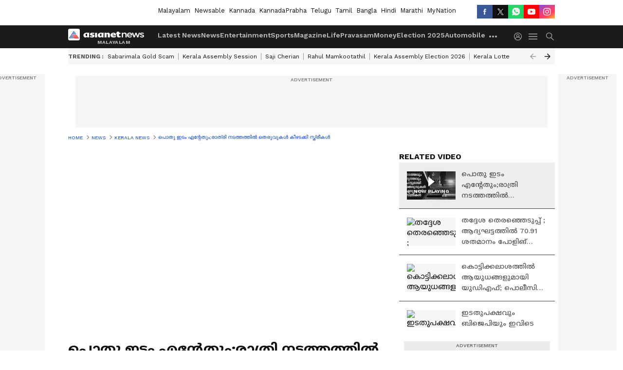

--- FILE ---
content_type: text/html; charset=utf-8
request_url: https://www.asianetnews.com/video/kerala-news/women-night-walk-organised-in-100-locations-across-kerala-q3b1qj
body_size: 52225
content:
 <!doctype html><html lang="ml" build-id="1765983583000" class="videoshow"><head><meta charSet="UTF-8" /><meta name="viewport" content="width=device-width, initial-scale=1.0 "/><meta httpEquiv="X-UA-Compatible" content="IE=edge" /><link rel="preconnect" href="https://static.asianetnews.com" crossOrigin="crossorigin" /><link rel="preconnect" href="https://fonts.gstatic.com" crossOrigin="crossorigin" /><link rel="dns-prefetch" href="https://fonts.gstatic.com" /><link rel="preconnect" href="https://static1.dmcdn.net" crossOrigin="crossorigin"/><link rel="preconnect" href="https://static-gi.asianetnews.com" crossOrigin="crossorigin" /><meta property="fb:app_id" content="1982729875602880"/><link rel="shortcut icon" href="https://static-assets.asianetnews.com/images/favicon.ico" /><link rel="alternate" type="application/rss+xml" href="https://www.asianetnews.com/rss"><title data-react-helmet="true">പൊതു ഇടം എന്റേതും;രാത്രി നടത്തത്തില്‍ തെരുവുകള്‍ കീഴടക്കി സ്ത്രീകള്‍ | women night walk organised in 100 locations across kerala | Women Night Walk Organised In 100 Locations Across Kerala | Asianet News Malayalam</title><meta data-react-helmet="true" name="description" content="women night walk organised in 100 locations across kerala"/><meta data-react-helmet="true" name="keywords" content="night walk, kerala, women walk, nirbhaya, pinarayi goverment, kk shailaja, രാത്രി നടത്തം, സ്ത്രീ സ്വാതന്ത്ര്യം, പ്രതിഷേധം"/><meta data-react-helmet="true" name="news_keywords" content="night walk, kerala, women walk, nirbhaya, pinarayi goverment, kk shailaja, രാത്രി നടത്തം, സ്ത്രീ സ്വാതന്ത്ര്യം, പ്രതിഷേധം"/><meta data-react-helmet="true" itemprop="name" content="പൊതു ഇടം എന്റേതും;രാത്രി നടത്തത്തില്‍ തെരുവുകള്‍ കീഴടക്കി സ്ത്രീകള്‍ | women night walk organised in 100 locations across kerala"/><meta data-react-helmet="true" itemprop="description" content="women night walk organised in 100 locations across kerala"/><meta data-react-helmet="true" itemprop="image" content="https://static.asianetnews.com/images/w-1280,h-720,format-jpg,imgid-01dxabz4jqbgs2pxsmss9z3yxp,imgname-night-walk-png.jpg"/><meta data-react-helmet="true" itemprop="url" content="https://www.asianetnews.com/video/kerala-news/women-night-walk-organised-in-100-locations-across-kerala-q3b1qj"/><meta data-react-helmet="true" property="og:type" content="article"/><meta data-react-helmet="true" property="og:title" content="പൊതു ഇടം എന്റേതും;രാത്രി നടത്തത്തില്‍ തെരുവുകള്‍ കീഴടക്കി സ്ത്രീകള്‍"/><meta data-react-helmet="true" property="og:url" content="https://www.asianetnews.com/video/kerala-news/women-night-walk-organised-in-100-locations-across-kerala-q3b1qj"/><meta data-react-helmet="true" property="og:site_name" content="Asianet News Malayalam"/><meta data-react-helmet="true" property="og:image" content="https://static.asianetnews.com/images/w-1280,h-720,format-jpg,imgid-01dxabz4jqbgs2pxsmss9z3yxp,imgname-night-walk-png.jpg"/><meta data-react-helmet="true" property="og:image:width" content="1280"/><meta data-react-helmet="true" property="og:image:height" content="720"/><meta data-react-helmet="true" property="og:description" content="പൊതു ഇടം എന്റേതും എന്ന പേരില്‍ നടത്ത സത്രീകളുടെ രാത്രി നടത്തം സംഘടിപ്പിച്ചത് വനിതാ ശിശുക്ഷേമവകുപ്പാണ്. കേരളമൊട്ടാകെ 100 തെരുവുകളില്‍ നടന്ന പരിപാടിയില്‍ നിരവധി സ്ത്രീകള്‍ പങ്കെടുത്തു"/><meta data-react-helmet="true" property="twitter:title" content="പൊതു ഇടം എന്റേതും;രാത്രി നടത്തത്തില്‍ തെരുവുകള്‍ കീഴടക്കി സ്ത്രീകള്‍"/><meta data-react-helmet="true" property="twitter:description" content="പൊതു ഇടം എന്റേതും എന്ന പേരില്‍ നടത്ത സത്രീകളുടെ രാത്രി നടത്തം സംഘടിപ്പിച്ചത് വനിതാ ശിശുക്ഷേമവകുപ്പാണ്. കേരളമൊട്ടാകെ 100 തെരുവുകളില്‍ നടന്ന പരിപാടിയില്‍ നിരവധി സ്ത്രീകള്‍ പങ്കെടുത്തു"/><meta data-react-helmet="true" property="twitter:image" content="https://static.asianetnews.com/images/w-1280,h-720,format-jpg,imgid-01dxabz4jqbgs2pxsmss9z3yxp,imgname-night-walk-png.jpg"/><meta data-react-helmet="true" property="twitter:url" content="https://www.asianetnews.com/video/kerala-news/women-night-walk-organised-in-100-locations-across-kerala-q3b1qj"/><meta data-react-helmet="true" name="twitter:card" content="summary_large_image"/><meta data-react-helmet="true" name="twitter:site" content="@AsianetNewsML"/><meta data-react-helmet="true" name="twitter:creator" content="@AsianetNewsML"/><link data-react-helmet="true" rel="canonical" href="https://www.asianetnews.com/video/kerala-news/women-night-walk-organised-in-100-locations-across-kerala-q3b1qj"/><link data-react-helmet="true" rel="amphtml" href="https://www.asianetnews.com/amp/video/kerala-news/women-night-walk-organised-in-100-locations-across-kerala-q3b1qj"/><meta name="robots" content="index, follow, max-image-preview:large" /> <script type="application/ld+json" data-type="ampElement">{"@context":"https://schema.org","@graph":[{"@type":"NewsArticle","mainEntityOfPage":"https://www.asianetnews.com/video/kerala-news/women-night-walk-organised-in-100-locations-across-kerala-q3b1qj","url":"https://www.asianetnews.com/video/kerala-news/women-night-walk-organised-in-100-locations-across-kerala-q3b1qj","datePublished":"2019-12-30T08:31:31+05:30","dateModified":"2019-12-30T08:31:31+05:30","headline":"പൊതു ഇടം എന്റേതും;രാത്രി നടത്തത്തില്‍ തെരുവുകള്‍ കീഴടക്കി സ്ത്രീകള്‍","description":"women night walk organised in 100 locations across kerala","articleBody":"പൊതു ഇടം എന്റേതും എന്ന പേരില്‍ നടത്ത &nbsp;സത്രീകളുടെ രാത്രി നടത്തം സംഘടിപ്പിച്ചത് വനിതാ ശിശുക്ഷേമവകുപ്പാണ്. കേരളമൊട്ടാകെ 100 തെരുവുകളില്‍ നടന്ന പരിപാടിയില്‍ നിരവധി സ്ത്രീകള്‍ പങ്കെടുത്തു &nbsp;","keywords":"night walk,kerala,women walk,nirbhaya,pinarayi goverment,kk shailaja,രാത്രി നടത്തം,സ്ത്രീ സ്വാതന്ത്ര്യം,പ്രതിഷേധം","inLanguage":"ml","author":{"@type":"Person","name":"Vikas rajagopal","url":"https://www.asianetnews.com/author/vikas-rajagopal"},"publisher":{"@type":"NewsMediaOrganization","name":"Asianet News Malayalam","logo":{"@type":"ImageObject","url":"https://static-gi.asianetnews.com/images/malayalam-logo-schema.svg","width":600,"height":60}},"image":{"@type":"ImageObject","url":"https://static.asianetnews.com/images/w-1280,h-720,format-jpg,imgid-01dxabz4jqbgs2pxsmss9z3yxp,imgname-night-walk-png.jpg","width":1280,"height":720}},{"@type":"WebPage","name":"പൊതു ഇടം എന്റേതും;രാത്രി നടത്തത്തില്‍ തെരുവുകള്‍ കീഴടക്കി സ്ത്രീകള്‍","description":"women night walk organised in 100 locations across kerala","keywords":"night walk,kerala,women walk,nirbhaya,pinarayi goverment,kk shailaja,രാത്രി നടത്തം,സ്ത്രീ സ്വാതന്ത്ര്യം,പ്രതിഷേധം","url":"https://www.asianetnews.com/video/kerala-news/women-night-walk-organised-in-100-locations-across-kerala-q3b1qj"}]}</script><script type="application/ld+json" data-type="ampElement">{"@context":"https://schema.org","@graph":[{"@type":"VideoObject","inLanguage":"ml","headline":"പൊതു ഇടം എന്റേതും;രാത്രി നടത്തത്തില്‍ തെരുവുകള്‍ കീഴടക്കി സ്ത്രീകള്‍","name":"പൊതു ഇടം എന്റേതും;രാത്രി നടത്തത്തില്‍ തെരുവുകള്‍ കീഴടക്കി സ്ത്രീകള്‍","uploadDate":"2019-12-30T08:31:31+05:30","datePublished":"2019-12-30T08:31:31+05:30","dateModified":"2019-12-30T08:31:31+05:30","thumbnailUrl":"https://static.asianetnews.com/images/w-1280,h-720,format-jpg,imgid-01dxabz4jqbgs2pxsmss9z3yxp,imgname-night-walk-png.jpg","duration":"PT1M41S","description":"women night walk organised in 100 locations across kerala","contentUrl":"https://www.asianetnews.com/video/kerala-news/women-night-walk-organised-in-100-locations-across-kerala-q3b1qj","embedUrl":"","image":{"@type":"ImageObject","url":"https://static.asianetnews.com/images/w-1280,h-720,format-jpg,imgid-01dxabz4jqbgs2pxsmss9z3yxp,imgname-night-walk-png.jpg","width":1280,"height":720},"author":{"@type":"Person","name":"Vikas rajagopal","url":"https://www.asianetnews.com/author/vikas-rajagopal"},"publisher":{"@type":"NewsMediaOrganization","name":"Asianet News Malayalam","logo":{"@type":"ImageObject","url":"https://static-gi.asianetnews.com/images/malayalam-logo-schema.svg","width":600,"height":60}}}]}</script><script type="application/ld+json" data-type="ampElement">{"@context":"https://schema.org","@graph":[{"@type":"ProfilePage","mainEntity":{"@type":"Person","id":"https://www.asianetnews.com/author/vikas-rajagopal","name":"Vikas rajagopal"},"hasPart":{"@type":"Article","headline":"പൊതു ഇടം എന്റേതും;രാത്രി നടത്തത്തില്‍ തെരുവുകള്‍ കീഴടക്കി സ്ത്രീകള്‍","url":"https://www.asianetnews.com/video/kerala-news/women-night-walk-organised-in-100-locations-across-kerala-q3b1qj","image":"https://static.asianetnews.com/images/w-1280,h-720,format-jpg,imgid-01dxabz4jqbgs2pxsmss9z3yxp,imgname-night-walk-png.jpg","datePublished":"2019-12-30T08:31:31+05:30","author":{"@type":"Person","name":"Vikas rajagopal","id":"https://www.asianetnews.com/author/vikas-rajagopal"}}}]}</script> <script type="application/ld+json" data-type="ampElement">
        {"@context":"http://schema.org","@graph":[{"@type":"NewsMediaOrganization","name":"Asianet News Malayalam","url":"https://www.asianetnews.com","sameAs":["https://www.facebook.com/AsianetNews","https://www.youtube.com/channel/UCf8w5m0YsRa8MHQ5bwSGmbw","https://twitter.com/AsianetNewsML","https://www.instagram.com/asianetnews","https://whatsapp.com/channel/0029Va99KRw0lwglK4j2ZY2S","https://www.reddit.com/user/AsianetNewsML/","https://www.threads.net/@asianetnews"],"logo":{"@type":"ImageObject","url":"https://static-gi.asianetnews.com/images/malayalam-logo-schema.svg","width":600,"height":60},"address":{"@type":"PostalAddress","streetAddress":"No.36, Crescent Road, Bangalore – 560001, Karnataka","addressLocality":"Bangalore","addressRegion":"Karnataka","postalCode":"560001"},"contactPoint":{"@type":"ContactPoint","telephone":"080-30556300","contactType":"Customer Service","areaServed":"IN","availableLanguage":"English","hoursAvailable":{"@type":"OpeningHoursSpecification","opens":"00:00:01","closes":"11:59:59"}}}]}
      </script> <script type="application/ld+json" data-type="ampElement">
        {"@context":"https://schema.org","@type":"SiteNavigationElement","name":["Latest News","News","Entertainment","Sports","Magazine","Life","Pravasam","Money","Election 2025","Automobile","Technology","Gallery","Video","Webstories","Fact Check"],"url":["https://www.asianetnews.com/latest-news","https://www.asianetnews.com/news","https://www.asianetnews.com/entertainment","https://www.asianetnews.com/sports","https://www.asianetnews.com/magazine","https://www.asianetnews.com/life","https://www.asianetnews.com/pravasam","https://www.asianetnews.com/money","https://www.asianetnews.com/kerala-local-body-elections-2025","https://www.asianetnews.com/automobile","https://www.asianetnews.com/technology","https://www.asianetnews.com/photos","https://www.asianetnews.com/videos","https://www.asianetnews.com/webstories","https://www.asianetnews.com/fact-check"]}
      </script>  <script async src="https://www.googletagmanager.com/gtag/js?id=G-Q55ENNNYQ4"></script><script> window.dataLayer = window.dataLayer || []; function gtag() { dataLayer.push(arguments); }gtag('js', new Date()); gtag('config', 'G-Q55ENNNYQ4', { send_page_view: false }); </script>  <script> var _comscore = _comscore || []; _comscore.push({ c1: "2", c2: "24936138", options: { enableFirstPartyCookie: true, bypassUserConsentRequirementFor1PCookie: true } }); </script> <link rel="preload" as="image" fetchpriority="high" href="https://static.asianetnews.com/images/w-560,h-315,imgid-01dxabz4jqbgs2pxsmss9z3yxp,imgname-night-walk-png.jpg" /><link rel="preload" as="font" type="font/woff2" fetchpriority="high" crossOrigin="crossorigin" href="https://fonts.gstatic.com/s/notosansmalayalam/v21/sJov3K5XjsSdcnzn071rL37lpAOsUThnDZIfPdbeSNzVakglNOWE6zDg56wKn84.woff2" /><link rel="preload" as="font" type="font/woff2" fetchpriority="high" crossOrigin="crossorigin" href="https://fonts.gstatic.com/s/worksans/v18/QGYsz_wNahGAdqQ43Rh_fKDptfpA4Q.woff2" /><style>:root{--primaryfontfamily: Noto Sans Malayalam, WorkSans, Helvetica, Verdana, sans-serif; --secondaryfontfamily: Noto Sans Malayalam, WorkSans, Helvetica, Verdana, sans-serif}.hometopmainstory{gap: 20px; display:flex;}.lhsstory {width: 220px; min-width: 220px;}.midmainstory {width: calc(100% - 520px);}.rhsstory {width: 300px;} a {color: var(--primary-black); text-decoration: none; -webkit-tap-highlight-color: transparent;}.pageHeading{color: rgba(var(--primary-black-rgba), 0.7);font: normal 16px/22px var(--worksans); font-weight:600;text-transform: capitalize;}.rgtadbox{ height: 266px; background-color: rgba(var(--primary-black-rgba), 0.04);}</style><style>:root { --containerwidth: min(100%, 1160px); --smallcontainerrwidth: min(100%, 1000px); --primary-black-rgba: 17, 17, 17; --invert-1: invert(1); --darkgrey-color: #1b1b1b; --lightblack-rgba: 17, 17, 17; --hyperlink: #003dc9; --offwhite-color: #f6f6f6; --hyperlinkoverblack: #6db9ff; --primary-black: #111; --always-white-color: 255, 255, 255; --anSprite: url(https://static-gi.asianetnews.com/v1/images/AN_Sprite_V1.svg); } @font-face { font-family: 'WorkSans'; font-weight: 125 950; font-display: swap; font-stretch: 25% 151%; src: url('https://fonts.gstatic.com/s/worksans/v18/QGYsz_wNahGAdqQ43Rh_fKDptfpA4Q.woff2') format('woff2'); unicode-range: U+0000-00FF, U+0131, U+0152-0153, U+02BB-02BC, U+02C6, U+02DA, U+02DC, U+2000-206F, U+2074, U+20AC, U+2122, U+2191, U+2193, U+2212, U+2215, U+FEFF, U+FFFD; } @font-face { font-family: Noto Sans Malayalam; font-weight: 125 950; font-display: swap; font-stretch: 25% 151%; src: url('https://fonts.gstatic.com/s/notosansmalayalam/v21/sJov3K5XjsSdcnzn071rL37lpAOsUThnDZIfPdbeSNzVakglNOWE6zDg56wKn84.woff2') format('woff2'); unicode-range: U+0307, U+0323, U+0964-0965, U+0D02-0D7F, U+200C-200D, U+20B9, U+25CC; } *{box-sizing:border-box;} body, ul, li, a, button, input, figure { margin: 0; padding: 0; list-style: none; } .mrgB20{margin-bottom:10px} body { color: var(--primary-black); font-family: var(--primaryfontfamily); overflow-x: hidden; overflow-y: overlay; background-color: var(--body-bg); -webkit-font-smoothing: antialiased; -moz-osx-font-smoothing: grayscale; } img { background: var(--offwhite-color) center no-repeat; background-size: 25%; width: 100%;} body a { color: var(--primary-black); text-decoration: none; } .bodyWrapper { min-height: 850px; } .header_adbox { color: var(--white-color); padding: 10px 0; text-align: center; position: relative; display: flex; min-height:126px;} .nav:before { content: ""; transform: translateX(-50%); background-color: var(--primary-black); top: 0; width: 100vw; height: 100%; position: absolute; left: 50%; } .nav:before { background: var(--darkgrey-color); } .mynation .nav:before, .mynationhindi .nav:before { background: var(--mynation-basecolor); } .header_contads { position: relative; min-width: 728px; min-height: 90px; background-color: rgba(17, 17, 17, 0.04); margin: 0 auto; } .displayNone { display: none; } .nav { position: relative; height: 46px; } .l1navigation, .l1navigation ul { z-index: 3; display: flex; } .l1navigation ul { gap: 20px; margin-left: 14px; } .l1navigation ul li a { color: rgba(var(--always-white-color), 0.7); padding: 10px 0 14px; display: flex; white-space: nowrap;} .hamburgerMenu { margin-left: auto; height: 40px; } .logo { min-width: 170px; align-items: center; display: flex; } .logo i { height: 33px; } .logo i:before { content: ""; background: var(--anSprite) 0px 0px no-repeat; width: 120px; height: 24px; -webkit-transform: scale(1.5); transform: scale(1.5); -webkit-transform-origin: left; transform-origin: left; display: inline-block; } .mynation .logo i:before {background: url(https://static-gi.asianetnews.com/v1/images/mn/mynation_eng.gif) 0px 0px no-repeat; width: 170px; transform: none; background-size: 150px 26px;} .mynationhindi .logo i:before {background: url(https://static-gi.asianetnews.com/v1/images/mn/mynation_hindi.gif) 0px 0px no-repeat; width: 170px; transform: none; background-size: 150px 26px;} .morenav button { filter: var(--invert-1); width: 18px; height: 31px; margin: 7px 0; border: 0 none; opacity: 0.7; background: var(--anSprite) -4px -20px no-repeat; } .hamburgerMenu { cursor: pointer; background: var(--anSprite) -4px -44px no-repeat; width: 20px; min-width: 20px; height: 40px; background-color: transparent; filter: var(--invert-1); margin-left: 14px; align-self: center; border: 0 none; opacity: 0.7; } .searchicon { margin-left: 14px; width: 20px; min-width: 20px; height: 20px; display: flex; align-self: center; align-items: center; } .searchicon button { border: 0; background: var(--anSprite) -4px -84px no-repeat; width: 16px; height: 16px; filter: var(--invert-1); cursor: pointer; opacity: 0.7; } .directTVbox { background-color: rgb(241, 241, 241); padding: 24px 28px 28px; min-height: 300px; max-height: 600px; position: relative; overflow: hidden; } .directTVbox .tvsliderouter { overflow-x: hidden; padding-top: 38px; } .directTVbox .tvsliderouterinner { padding-bottom: 50px; } .directTVbox .slick-list .slick-track { white-space: nowrap; } .directTVbox .slick-list .slick-track .slick-slide { display: inline-block; } .directTVbox .slick-list .slick-track .slick-slide video { width: 100%; } .directTVbox .slick-slider {position: relative; margin: 0 -40px;} .directTVbox .slick-arrow { width: 28px; height: 28px; transition:none; background-color: var(--primary-blue); border: 0px; text-indent: -50000px; padding: 0px; cursor: pointer; position: absolute; bottom: -50px; transform: translateX(-50%); left: 55.5%;} .directTVbox .slick-arrow:before {width: 15px; height: 12px; position: absolute; left: 5px;top: 8px; content: ''; background: var(--anSprite) -4px, -170px no-repeat; filter: var(--invert-1);} .directTVbox .slick-arrow.slick-prev {transform: rotate(180deg); left: 45%;} .directTVbox .slick-arrow.slick-prev:before{content:''; background: var(--anSprite) -4px, -170px no-repeat; filter: var(--invert-1); } .sectionlistInner { display: flex; gap: 8px; } .sectionlistInner a { border: 1px solid rgba(var(--primary-black-rgba), 0.14); color: var(--primary-black); font-weight: 500; height: 24px; display: flex; align-items: center; font-size: 12px; line-height: 16px; text-transform: uppercase; padding: 0 8px; } .wrapper { max-width: var(--smallcontainerrwidth); width: var(--smallcontainerrwidth); margin: 0px auto; } .wrapper.pagename_msiteblock{max-width:100%; width:100%;} .homeTrending .slick-slider[dir="ltr"]{direction:unset;} .morearticleslider{margin: 24px 0; display: flex; position: relative; gap: 12px; align-items: center; width: 100%; overflow: hidden; } .morearticleslider .slick-track {display: flex; white-space:nowrap;} .morearticleslider .slick-slide a { text-transform: capitalize; padding: 0 8px; font-size: 12px; display: flex ; align-items: center; font-family: worksans; } .morearticleslider .slick-slide:not(:last-child) { border-right: 1px solid #999; } .morearticlesliderWrapper{height: 34px; background-color: #F6F6F6; transition: 0.3s ease-in-out; overflow: hidden;} .homeTrending { overflow: hidden; background-color: #f6f6f6; padding: 10px 0; white-space:nowrap; margin: 1px 0;} .morearticleslider span { font: 12px / 12px worksans; font-weight: 700; color: rgba(var(--primary-black-rgba), .7); text-transform: uppercase; white-space: nowrap;} .userlogin {width: 16px; min-width: 16px; height: 22px; margin-left: auto; align-self: center; align-items: center; display: flex;} .userlogin .loginbutton{width: 26px; min-width: 26px; height: 26px; background: var(--anSprite) -4px -667px no-repeat; filter: var(--invert-1); border: 0; opacity: 0.7;} .eventBanner{ margin-bottom: 12px; margin-top: 12px; overflow: hidden;} .pagename_articlelist .eventBanner{margin-top: 0px;} .mynation footer, .mynationhindi footer { padding: 10px 0 0; } .mynation footer .footertop { padding-bottom: 10px; } .mynation footer .footertop .footerlogo { height: 50px; width: 50px; } .mynation footer .footertop .footerlogo a { background: url(https://static-gi.asianetnews.com/v1/images/mn/mobile-my-nation-logo.gif) 0px 0px no-repeat; background-size: 100% 100%; height: 50px;} .mynationhindi footer .footertop { padding-bottom: 10px;} .mynationhindi footer .footertop .footerlogo { height: 50px; width: 50px; } .mynationhindi footer .footertop .footerlogo a { background: url(https://static-gi.asianetnews.com/v1/images/mn/mobile-my-nation-logo.gif) 0px 0px no-repeat; background-size: 100% 100%; height: 50px;} .mobilearticlemidad{z-index:5!important;} .l2navCont{display:flex; justify-content: space-between; margin-bottom:40px} .catedropdown{opacity:0; z-index: -1; overflow: hidden;position:absolute;} .sm-unit.svelte-xurmir + img{width:1px!important; height:1px!important;} .catename{font-size:12px;line-height: 12px;white-space: nowrap;padding-right: 7px;font-weight:bold;} .catename + span{border-left:1px solid rgba(var(--primary-black-rgba), 0.7);padding-left: 7px;} .catename a{color: var(--primary-blue);font-weight:bold;} header{ margin-bottom: 20px;} .billboard, .specialbelowheader{ margin: 0 0 12px; text-align: center; display: inline-flex; align-items: center; flex-direction: column; min-width: 728px; max-width: 970px; min-height: 106px; background-color: rgba(var(--lightblack-rgba), .04); position: relative; transform: translateX(-50%); left: 50%; overflow: hidden; max-height: 106px!important; } .billboard:before{content: "Advertisement"; width: 100%; color: rgba(var(--lightblack-rgba), .6); height: 16px; line-height: 16px; font-size: 10px; font-weight: 500; text-transform: uppercase; font-family: var(--worksans);} .rightTop { position: absolute; top:0; right: 0; } .lhssocialicons .googlenewsbtn img { background: none; width: auto; } .lhssocialicons .googlenewsbtn a { height: 28px; line-height: 28px; padding: 0 10px; font-size: 12px; border: 1px solid #0ea583; color: #0e5445; border-radius: 15px; width: 110px; margin-top: 0 !important; display: flex !important; align-items: center; justify-content: center; gap: 4px; white-space: nowrap; } .lhssocialicons .googlenewsbtn i{ width: 37px;} .lhssocialicons .googlenewsbtn i:after{ background: var(--anSprite) -270px -20px no-repeat; filter: initial; transform: scale(0.7); width: 35px; height: 24px; } .lhssocialicons .sharetxtMob { display: none;} .lhssocialicons{display: flex ; align-items: center;} .lhssocialicons ul { display: flex; list-style: none; gap: 4px; width: 100%; align-items: center; } .lhssocialicons ul li { margin-left: 0 !important; padding-left: 0 !important; } .lhssocialicons ul li i { width: 32px; height: 28px; font-size: 0; text-indent: -99999px; display: block; display: flex; align-items: center; justify-content: center; cursor: pointer; } .lhssocialicons ul li i:after { content: ""; filter: var(--invert-1); width: 16px; height: 16px; background-image: var(--anSprite); background-repeat: no-repeat; } .lhssocialicons ul li.fbicon i:after { background-position: -4px -252px; } .lhssocialicons ul li.fbicon { background-color: #3b5998; } .lhssocialicons ul li.twitter i:after { background-position: -238px -20px; filter: initial; width: 20px; height: 20px; transform: scale(0.7); } .lhssocialicons ul li.twitter { background-color: rgba(17,17,17, 1); } .lhssocialicons ul li.linkdinicon i:after { background-position: -4px -448px; } .lhssocialicons ul li.linkdinicon { background-color: #2867b2; } .lhssocialicons ul li.yticon i:after { background-position: -4px -392px; } .lhssocialicons ul li.yticon { background-color: #ff0000; } .lhssocialicons ul li.whticon i:after { background-position: -8px -422px; background-size: 435px auto; } .lhssocialicons ul li.instaicon i{ background-image: var(--anSprite); background-position: -195px -18px; filter: initial;} .lhssocialicons ul li.instaicon i:after{content: initial;} .lhssocialicons ul li.whticon { background-color: #25d366; } .lhssocialicons ul li.sharelinkicon i:after { background-position: -4px -420px; } .lhssocialicons ul li.sharelinkicon { background-color: rgba(17,17,17, .7); } .googlePreferInner{ font-weight: 500; margin-right: 175px; } .googlePreferInner a { padding: 4px 5px; border: 1px solid #8b9df6; background-color: #c0c9f5; border-radius: 5px; margin-top: 6px; font-size: 13px; gap: 5px; display: flex; align-items: center; white-space: nowrap;} .googlePreferInner img{ background: transparent; width: 20px; max-width: 20px; height: 20px;} .iplframebox { padding: 0; font-size: 0; max-width: 300px; overflow: hidden; } .iplframebox iframe { max-width: 300px; width: 100%; } .rgtadbox { background-color: rgba(var(--lightblack-rgba), 0.04); height: 266px; position: relative; overflow: hidden; width: 300px; max-width: 300px; text-align: center; margin: 0 auto 28px;} .rgtadbox:before { content: 'Advertisement'; color: rgba(var(--lightblack-rgba), 0.6); height: 16px; font-size: 10px; font-weight: 500; display: flex; align-items: center; justify-content: center; text-transform: uppercase; font-family: worksans; } .rgtadbox:hover{overflow: visible;} .Comscore{width: 0px; height: 0px; overflow: hidden; display: block;} .logo i{ position: relative;} .logo i:after { content: attr(data-lang); font: 10px / 12px var(--primaryfontfamily); color: rgba(var(--always-white-color), .7); font-weight: 700; position: absolute; font-style: normal; letter-spacing: .6px; transform: translateX(-50%); left: calc(50% + 34px); top: 22px; text-transform: uppercase;} ul.pageindexlinks { gap: 4px; display: flex; margin-bottom: 20px; } ul.pageindexlinks li { font-size: 10px; color: rgba(var(--lightblack-rgba), 0.7); text-transform: capitalize; flex: none; font-family: var(--worksans); } ul.pageindexlinks li a { display: flex; align-items: center; color: var(--hyperlink) !important; text-transform: uppercase; min-height: 16px;} ul.pageindexlinks li a:after { content: ""; margin: 0 6px; transform: rotate(45deg); width: 5px; height: 5px; border: solid rgba(var(--lightblack-rgba), .7); border-width: 1px 1px 0 0; display: inline-block; vertical-align: middle;} ul.pageindexlinks li:last-child { max-width: 60%; white-space: nowrap; overflow: hidden; text-overflow: ellipsis; display: block; padding-right: 6px;} a.br-last{pointer-events: none !important; color: var(--primary-black) !important; cursor: default;} a.br-last:after{display: none !important;} .pagename_home header{ margin-bottom: 1px;} .spacerboth{width: 1px;display: inline-block; margin: 0 3px; vertical-align: middle;} @media screen and (min-width:1441px) { .googlePreferInner{margin-right: 145px;} .googlePreferInner a{font-size: 14px;} } @media screen and (min-width:1441px) { .wrapper { max-width: var(--containerwidth); width: var(--containerwidth); } .cateouterbox .cateboxleft{width: calc(100% - 340px);padding-right: 40px;} .cateouterbox .cateboxright{margin-left: 40px;} } .langbarContainer{ position: relative; justify-content: center; max-width: 1160px; margin-bottom: 20px!important; display: flex; height: 22px; margin: 10px 0; align-items: center; } .langbarContainer .langbar{margin-right: 20px;} header .langbar{ padding:3px 0; font-size: 13px;} header .langbar a{ padding: 4px; font-weight: 400; text-transform: capitalize; } header .langbar a:hover{ background: #111; color: #fff; } .eventBanner{min-height: 130px; height: 130px;} @media screen and (min-width: 1441px) { header .langbar a{padding: 4px 8px;} } .videsowboxouterIn{display: flex;} .videoshowright{min-width: 320px; max-width: 320px; margin-left: 20px;} .videoshowright h3{font: 16px / 24px worksans; text-transform: uppercase; font-weight: 700; margin: 0;} .videoshowMobOuter{width: calc(100% - 320px); position: relative;} .videoshowMobOuter .videoplayerbox h1{font: 28px / 40px var(--secondaryfontfamily); font-weight: 700; margin: 0 0 12px; color: rgba(var(--lightblack-rgba), 1); position: relative; display: -webkit-box; -webkit-box-orient: vertical; overflow: hidden; -webkit-line-clamp: 2; } .videoshowMobOuter .videoplayerbox .timestamp{font-size: 14px; line-height: 20px; margin-bottom: 12px; font-weight: 400; color: rgba(var(--lightblack-rgba), .7); display: flex ; align-items: center; justify-content: space-between;} .videoshowMobOuter .videoplayerbox .timestamp .authorText { font-size: 14px; line-height: 20px; font-family: worksans; text-transform: capitalize; margin-left: 0; } .videoshowMobOuter .videoplayerbox .timestamp a { color: #003dc9; font-weight: 500; } ._1aAuX._3xDQ1:after,._1aAuX._3XMwo:after,._1aAuX._27gcX:after{width:100%;height:100%;display:block;transform:scale(.6);content:""}._2INVA ._1gwbr ._2fc5c,._2INVA ._1gwbr ._2fc5c:before{top:0;left:0;right:0;bottom:0}._2INVA{display:block}._2INVA a{display:flex;position:relative;align-items:center}._2INVA ._1gwbr{min-width:100px;width:100px;height:58px;position:relative;margin-right:16px}._2INVA ._1gwbr.C8SpK{min-width:80px;width:80px;height:45px}._2INVA ._1gwbr:before{display:block;content:"";width:100%;padding-top:56.25%}._2INVA ._1gwbr>._45G1R{position:absolute;top:0;left:0;right:0;bottom:0}._2INVA ._1gwbr>._45G1R img{width:100%;object-fit:cover;height:100%}._2INVA ._1gwbr ._2fc5c{position:absolute;overflow:hidden;height:100%}._2INVA ._1gwbr ._2fc5c:before{content:"";width:100%;height:100%;background-color:rgba(var(--lightblack-rgba),.04);position:absolute;z-index:1}._2INVA ._1gwbr img{width:100%;object-fit:cover;height:100%;object-position:top;transition:all .5s;-webkit-backface-visibility:hidden;backface-visibility:hidden;background-color:var(--white-color)}._2INVA ._1gwbr img.webstories{object-fit:contain}._2INVA ._1gwbr ._2QNpu{display:none}._2INVA ._1gwbr.-rkZc img{object-fit:contain}._2INVA ._1gwbr._1o-dT img{object-fit:contain;object-position:center}._2INVA figcaption{display:-webkit-box;-webkit-line-clamp:3;-webkit-box-orient:vertical;overflow:hidden;font:16px/24px var(--secondaryfontfamily);margin-top:-4px;font-variation-settings:var(--fw-medium);height:max-content;word-break:break-word}._2INVA.eCbtb a{flex-direction:column}._2INVA.eCbtb a ._1gwbr{position:relative;width:100%;margin:0;min-width:100%;height:auto}._2INVA.eCbtb a ._1gwbr:before{display:block;content:"";width:100%;padding-top:56.25%}._2INVA.eCbtb a ._1gwbr>._45G1R{position:absolute;top:0;left:0;right:0;bottom:0}._2INVA.eCbtb a ._1gwbr>._45G1R img{width:100%;object-fit:cover;height:100%}._2INVA.eCbtb:not(:first-of-type){margin:20px 0}._2INVA.eCbtb figcaption{margin-top:4px;display:-webkit-box;-webkit-line-clamp:4;-webkit-box-orient:vertical;overflow:hidden;min-height:60px;height:auto}._2INVA.SzRf_{margin:0}._2INVA.SzRf_ a{flex-direction:column}._2INVA.SzRf_ ._1gwbr{width:100%;margin:0;min-width:100%;position:relative;height:auto}._2INVA.SzRf_ ._1gwbr:before{display:block;content:"";width:100%;padding-top:56.25%}._2INVA.SzRf_ ._1gwbr>._45G1R{position:absolute;top:0;left:0;right:0;bottom:0}._2INVA.SzRf_ ._1gwbr>._45G1R img{width:100%;object-fit:cover;height:100%}._2INVA.SzRf_ figcaption{margin-top:8px}._2INVA.SzRf_:last-child{border-bottom:0;padding:0;margin:0}._2INVA.SzRf_ ._3ey7j{left:8px;bottom:8px}._2INVA.SzRf_ ._3ey7j ._3xDQ1,._2INVA.SzRf_ ._3ey7j ._3XMwo,._2INVA.SzRf_ ._3ey7j ._27gcX{transform:scale(1.3);transform-origin:left bottom}._2INVA._1eNpk ._3ey7j i.BynIN,._2INVA._1sFdh ._3ey7j i.BynIN,._2INVA._3uo42 ._3ey7j i.BynIN,._2INVA._15QVg ._3ey7j i.BynIN{height:28px;width:auto;min-width:28px;padding:0 8px;display:flex;align-items:center;justify-content:flex-end}._2INVA._1eNpk ._3ey7j i.BynIN:after,._2INVA._1eNpk ._3ey7j i.BynIN:before,._2INVA._1sFdh ._3ey7j i.BynIN:after,._2INVA._1sFdh ._3ey7j i.BynIN:before,._2INVA._3uo42 ._3ey7j i.BynIN:after,._2INVA._3uo42 ._3ey7j i.BynIN:before,._2INVA._15QVg ._3ey7j i.BynIN:after,._2INVA._15QVg ._3ey7j i.BynIN:before{top:8px;left:8px;width:12px;height:12px}._2INVA._1eNpk ._3ey7j ._3xDQ1,._2INVA._1eNpk ._3ey7j ._3XMwo,._2INVA._1eNpk ._3ey7j ._27gcX,._2INVA._1sFdh ._3ey7j ._3xDQ1,._2INVA._1sFdh ._3ey7j ._3XMwo,._2INVA._1sFdh ._3ey7j ._27gcX,._2INVA._3uo42 ._3ey7j ._3xDQ1,._2INVA._3uo42 ._3ey7j ._3XMwo,._2INVA._3uo42 ._3ey7j ._27gcX,._2INVA._15QVg ._3ey7j ._3xDQ1,._2INVA._15QVg ._3ey7j ._3XMwo,._2INVA._15QVg ._3ey7j ._27gcX{transform:scale(1.8);transform-origin:left bottom}._2INVA._1eNpk ._3ey7j ._3uDCd,._2INVA._1sFdh ._3ey7j ._3uDCd,._2INVA._3uo42 ._3ey7j ._3uDCd,._2INVA._15QVg ._3ey7j ._3uDCd{position:relative;height:28px;width:auto;min-width:28px;padding:0 8px;display:flex;align-items:center;justify-content:flex-end;display:none}._2INVA._1eNpk ._3ey7j ._3uDCd:before,._2INVA._1sFdh ._3ey7j ._3uDCd:before,._2INVA._3uo42 ._3ey7j ._3uDCd:before,._2INVA._15QVg ._3ey7j ._3uDCd:before{position:absolute;top:8px;left:8px;width:12px;height:12px}._2INVA._1eNpk ._3ey7j ._3uDCd span,._2INVA._1sFdh ._3ey7j ._3uDCd span,._2INVA._3uo42 ._3ey7j ._3uDCd span,._2INVA._15QVg ._3ey7j ._3uDCd span{display:none}._2INVA._1eNpk .Mg4FM,._2INVA._1sFdh .Mg4FM,._2INVA._3uo42 .Mg4FM,._2INVA._15QVg .Mg4FM{display:block;font-style:normal;text-align:right;color:var(--primary-blue);font-variation-settings:var(--fw-bold);font-size:14px;line-height:20px;margin-left:20px;font-family:var(--worksans)}._2INVA._1sFdh{margin-bottom:20px;padding-bottom:16px;border-bottom:1px solid rgba(var(--primary-black-rgba),.14)}._2INVA._1sFdh figcaption{margin-top:12px}._2INVA._1sFdh+div{margin:0}._2INVA._15QVg figcaption{font-size:28px;line-height:40px;font-variation-settings:var(--fw-bold);height:max-content;min-height:120px;margin-top:16px}._2INVA._15QVg ._3ey7j{left:12px;bottom:12px}._2INVA._15QVg ._3ey7j ._3xDQ1,._2INVA._15QVg ._3ey7j ._3XMwo,._2INVA._15QVg ._3ey7j ._27gcX{transform:scale(2)!important}._2INVA._1eNpk ._3ey7j{left:8px;bottom:8px}._2INVA._1eNpk ._3ey7j ._3xDQ1,._2INVA._1eNpk ._3ey7j ._3XMwo,._2INVA._1eNpk ._3ey7j ._27gcX{transform:scale(1.5)}._2INVA:hover img{transform:scale(1.2)}._3gZsz h2,._3gZsz h3,._3gZsz h4,._3gZsz h5,._3gZsz h6,._3gZsz p,._3gZsz pre{font:14px/20px var(--secondaryfontfamily);font-variation-settings:var(--fw-regular);display:-webkit-box;-webkit-line-clamp:3;-webkit-box-orient:vertical;overflow:hidden}._3gZsz h2 *,._3gZsz h3 *,._3gZsz h4 *,._3gZsz h5 *,._3gZsz h6 *,._3gZsz p *,._3gZsz pre *{width:100%!important}._3gZsz pre{white-space:break-spaces;font-family:inherit;margin:0}._3gZsz em,._3gZsz i{font-style:normal}._3ey7j{position:absolute;left:4px;bottom:4px;display:block}@keyframes MtveC{0%{-webkit-transform:scale(0);opacity:0}50%{opacity:1}to{-webkit-transform:scale(1);opacity:0}}@-webkit-keyframes MtveC{0%{-webkit-transform:scale(0);opacity:0}50%{opacity:1}to{-webkit-transform:scale(1);opacity:0}}@-moz-keyframes MtveC{0%{-webkit-transform:scale(0);opacity:0}50%{opacity:1}to{-webkit-transform:scale(1);opacity:0}}._3ey7j .BynIN{background:rgba(var(--always-white-color),1);padding:0;width:16px;height:16px;display:block}._3ey7j .BynIN:after,._3ey7j .BynIN:before{opacity:0;box-sizing:border-box;content:" ";position:absolute;top:3px;left:3px;width:10px;height:10px;border:2px solid var(--primary-blue);box-shadow:0 0 10px var(--primary-blue),inset 0 0 10px var(--primary-blue);border-radius:100px;background-clip:padding-box}._3ey7j .BynIN:before{z-index:2;animation:MtveC 2s infinite}._3ey7j .BynIN:after{z-index:1;animation:MtveC 2s 1s infinite}._3ey7j .BynIN{position:relative!important}._3ey7j>span{margin-left:20px;font-weight:700;text-transform:uppercase;font-size:14px;color:var(--primary-blue)}._1aAuX{position:absolute;left:0;bottom:0;background-color:rgba(var(--always-white-color),1);width:16px;height:16px;z-index:1;display:flex;align-items:center;justify-content:center}._1aAuX._3xDQ1:after{background-position:-4px -700px}._1aAuX._3xDQ1:after,._1aAuX._27gcX:after{background-image:url(https://static-gi.asianetnews.com/v1/images/AN_Sprite_V1.svg);background-repeat:no-repeat}._1aAuX._27gcX:after{background-position:-32px -224px}._1aAuX._3XMwo:after{background-image:url(https://static-gi.asianetnews.com/v1/images/AN_Sprite_V1.svg);background-repeat:no-repeat;background-position:-31px -196px}._1aAuX._3XMwo._3s314{width:auto;min-width:16px;transform-origin:left bottom}._1aAuX._3XMwo._3s314:after{width:15px;height:16px;order:-1}._1aAuX._3XMwo._3s314 span{font:10px/16px var(--worksans);font-style:normal;margin:0 4px 0 0;color:var(--primary-blue);font-variation-settings:var(--fw-bold);padding-top:0}._1aAuX._3uDCd{display:none}._1aAuX._3uDCd:before{content:"";width:8px;height:8px;border-radius:100%;background-clip:padding-box;background-color:var(--primary-blue)}._1vUhi{padding-right:15px;display:block;color:var(--primary-black);font:16px/24px var(--secondaryfontfamily);font-variation-settings:var(--fw-medium);position:relative;min-height:48px;transition:all .5s}._1vUhi>span{display:-webkit-box;-webkit-line-clamp:2;-webkit-box-orient:vertical;overflow:hidden;word-break:break-word}._1vUhi:hover{color:rgba(var(--primary-black-rgba),.7)}._1vUhi ._3ey7j{right:0;left:inherit;bottom:inherit;top:3px}._1vUhi ._3ey7j i{position:static}._1vUhi ._3ey7j i:after{transform:scale(.75)}._1vUhi ._3XMwo{background-color:var(--primary-blue);width:12px;height:12px;margin-top:3px}._1vUhi ._3XMwo:after{transform:scale(.45)!important;filter:var(--invert-1);background-position:-5px -198px}._2rYxA{font:12px/12px var(--worksans);font-variation-settings:var(--fw-regular);color:rgba(var(--lightblack-rgba),.7)}.nUsgY{font-size:11px;line-height:12px;font-variation-settings:var(--fw-bold);padding-right:7px;white-space:nowrap;text-transform:uppercase}.nUsgY a,.nUsgY span{color:var(--primary-blue);cursor:pointer}.nUsgY+span{border-left:1px solid rgba(var(--primary-black-rgba),.7);padding-left:7px}.DSXat{margin:14px 0 -12px}.bangla ._3gZsz h2,.bangla ._3gZsz h3,.bangla ._3gZsz h4,.bangla ._3gZsz h5,.bangla ._3gZsz h6,.bangla ._3gZsz p,.bangla ._3gZsz pre,.hindi ._3gZsz h2,.hindi ._3gZsz h3,.hindi ._3gZsz h4,.hindi ._3gZsz h5,.hindi ._3gZsz h6,.hindi ._3gZsz p,.hindi ._3gZsz pre,.marathi ._3gZsz h2,.marathi ._3gZsz h3,.marathi ._3gZsz h4,.marathi ._3gZsz h5,.marathi ._3gZsz h6,.marathi ._3gZsz p,.marathi ._3gZsz pre,.mynationhindi ._3gZsz h2,.mynationhindi ._3gZsz h3,.mynationhindi ._3gZsz h4,.mynationhindi ._3gZsz h5,.mynationhindi ._3gZsz h6,.mynationhindi ._3gZsz p,.mynationhindi ._3gZsz pre{font-size:16px;line-height:24px}.hindi ._2INVA._15QVg figcaption,.marathi ._2INVA._15QVg figcaption{line-height:38px}.malayalam ._1vUhi,.malayalam ._2INVA figcaption{font:14px/22px var(--secondaryfontfamily);font-variation-settings:var(--fw-medium)}.malayalam ._1vUhi{min-height:46px!important}@media screen and (max-width:767px),screen and (orientation:landscape)and (max-width:1000px){._2INVA a{flex-direction:row-reverse}._2INVA ._1gwbr{margin-left:16px;margin-right:0}}@media screen and (min-width:1441px){._1vUhi{padding-right:20px}.nUsgY{font-size:12px}.malayalam ._2INVA figcaption{font:16px/24px var(--secondaryfontfamily)}}.relatedarticle{margin-bottom:40px}.relatedarticle .relatedheaing{font-size:16px;line-height:24px;font-variation-settings:var(--fw-extrabold);text-transform:uppercase;margin-bottom:16px;font-family:var(--worksans)}.relatedarticle .cardspacing{margin-bottom:24px}.relatedarticle .cardspacing figcaption.bold{font-variation-settings:var(--fw-semibold)}.photoshowbox.relatedArticle-cont{margin:20px 0}.relatedArticle-cont{margin:20px 0;padding:10px;background:hsla(0,0%,85.1%,.5);position:relative}.relatedArticle-cont h2{margin-bottom:20px!important;margin-top:0!important;font:700 18px Georgia,Times New Roman,Times,serif!important;padding-bottom:12px;border-bottom:2px dotted}.relatedArticle-cont .relatedArticle-inner{counter-reset:section}.relatedArticle-cont .relatedArticle-inner .relatedarticleOuter{width:100%;display:flex}.relatedArticle-cont .relatedArticle-inner .relatedarticleOuter:before{counter-increment:section;content:counter(section);color:#c1bfbf;font:900 50px Georgia,Times New Roman,Times,serif;min-width:45px;margin-left:5px}.relatedArticle-cont .relatedArticle-inner .relatedarticleOuter .relatedarticleimg{width:77px;min-width:77px;height:auto}.relatedArticle-cont .relatedArticle-inner .relatedarticleOuter .relatedarticleimg:before{padding-top:76%}.relatedArticle-cont .relatedArticle-inner .relatedarticleOuter .relatedarticlecaption{color:rgba(var(--primary-black-rgba),1)}.articleOne p{font-variation-settings:var(--fw-semibold);line-height:22px;color:var(--blkcolor)}@media screen and (max-width:767px),screen and (orientation:landscape)and (max-width:1000px){.photoshowbox.relatedArticle-cont{margin:20px -16px}.relatedArticle-cont{border:0;padding:10px 16px;margin:0 -16px}.relatedArticle-cont h2{margin-bottom:0!important;line-height:28px;font-size:16px!important}.relatedArticle-cont .relatedArticle-inner .relatedarticleOuter:before{font-size:40px;min-width:35px}.relatedArticle-cont .relatedArticle-inner .relatedarticleOuter:not(:last-child){border-bottom:1px solid #ccc;padding-bottom:15px;margin:15px 0}.relatedArticle-cont .relatedArticle-inner .relatedarticleOuter .relatedarticlecaption{font-variation-settings:var(--fw-bold)}}@media (max-width:500px){.relatedArticle-cont .relatedArticle-inner{flex-direction:column;gap:0}}.MobgooglePreferOuter{text-decoration:none;margin:12px 0;padding:8px 0;background:linear-gradient(135deg,#4285f4,#4248e6);border-radius:8px;box-shadow:0 2px 8px rgba(66,133,244,.3);transition:all .3s ease}.MobgooglePreferOuter:hover{transform:translateY(-2px);box-shadow:0 4px 12px rgba(66,133,244,.4);text-decoration:none}.MobgooglePreferOuter .MobgooglePreferInner{gap:8px}.MobgooglePreferOuter .MobgooglePreferInner span{color:#fff;font-variation-settings:var(--fw-semibold);font-size:inherit;text-align:center;line-height:1.4;font-family:var(--secondaryfontfamily)}.MobgooglePreferOuter .MobgooglePreferInner .preferred{width:150px;height:auto;background:transparent}@media (max-width:768px){.MobgooglePreferOuter{margin:12px 0;padding:5px}.MobgooglePreferOuter .MobgooglePreferInner span{font-size:13px}}html{scroll-behavior:smooth}._1ApiI a{border:1px solid rgba(var(--primary-black-rgba),.14);border-radius:2px;background-clip:padding-box;color:var(--primary-black);font-variation-settings:var(--fw-medium);height:24px;display:flex;align-items:center;font-size:12px;line-height:16px;text-transform:uppercase;flex:none;padding:0 8px;transition:all .5s}._1ApiI a._3oxP-,._1ApiI a:hover{border:1px solid var(--primary-blue);color:var(--primary-blue)}._1ApiI._3eNii a{border:1px solid rgba(var(--always-white-color),.14);color:rgba(var(--always-white-color),.7)}._1ApiI._3eNii a._3oxP-,._1ApiI._3eNii a:hover{border:1px solid rgba(var(--always-white-color),.7)}._1ApiI._1ncme{background-color:var(--darkgrey-color)}._1ApiI._1ncme a{font:14px/16px var(--primaryfontfamily);color:rgba(var(--always-white-color),.7);font-variation-settings:var(--fw-semibold);padding:10px 8px;height:auto;border:0;position:relative}._1ApiI._1ncme a._3oxP-:after{content:"";background-color:var(--white-color);height:2px;position:absolute;bottom:0;width:100%;left:0}._1ApiI._33Yp5{padding:10px;margin:0;border-top:2px solid rgba(var(--primary-black-rgba),.14)}._2QoYP{position:relative}._2QoYP>button{padding:0;border:1px solid rgba(var(--primary-black-rgba),.14);border-radius:2px;background-clip:padding-box;width:32px;height:24px;background:var(--white-color);transition:all .3s ease-in}._2QoYP>button:before{content:"";background-image:url(https://static-gi.asianetnews.com/v1/images/AN_Sprite_V1.svg);background-repeat:no-repeat;background-position:0 -34px;background-size:400px;width:100%;height:22px;cursor:pointer;display:inline-block}._2QoYP:hover>button{border:1px solid var(--primary-blue);color:var(--primary-blue)}._2QoYP:hover>button:before{background-position:-35px -34px}._2QoYP:hover ._1ujsp{opacity:1;-ms-filter:"progid:DXImageTransform.Microsoft.Alpha(Opacity=100)";filter:alpha(opacity=100);z-index:3;overflow:visible}._2QoYP ._1ujsp{position:absolute;top:26px;right:0;background-color:rgba(var(--always-white-color),1);padding:16px;box-shadow:0 10px 30px rgba(var(--lightblack-rgba),.14);opacity:0;-ms-filter:"progid:DXImageTransform.Microsoft.Alpha(Opacity=0)";filter:alpha(opacity=0);z-index:-1;overflow:hidden}._2QoYP ._1ujsp a{white-space:nowrap}._2QoYP ._1ujsp a:not(:last-of-type){margin-bottom:8px}._2QoYP ._1ujsp a._3oxP-{border:1px solid var(--primary-blue);color:var(--primary-blue)}._2QoYP ._1ujsp._14K9q{opacity:1;-ms-filter:"progid:DXImageTransform.Microsoft.Alpha(Opacity=100)";filter:alpha(opacity=100);z-index:3}._2QoYP ._1ujsp ._1AWM6{transform:translateX(-50%);top:-40px;width:28px;height:28px;border-radius:100%;background:rgba(var(--always-white-color),1);left:50%;position:absolute;cursor:pointer;outline:none;border:none;display:none}._2QoYP ._1ujsp ._1AWM6:after,._2QoYP ._1ujsp ._1AWM6:before{position:absolute;left:5px;content:" ";height:18px;width:2px;background-color:rgba(var(--always-white-color),1);top:0}._2QoYP ._1ujsp ._1AWM6:before{transform:rotate(-45deg)}._2QoYP ._1ujsp ._1AWM6:after{transform:rotate(45deg)}._2QoYP.WHc5B button{border-color:var(--primary-black);background:transparent}._2QoYP.WHc5B ._1ujsp{background-color:rgba(var(--always-white-color),1);border:1px solid rgba(var(--always-white-color),.14);top:23px;z-index:3}._2QoYP.WHc5B:hover button{border-color:var(--primary-blue)}@media screen and (min-width:768px)and (orientation:portrait),screen and (min-width:999px){._1ApiI{margin:0 8px}._1ApiI,._1ApiI ._3kF_b{display:flex;gap:8px}._2QoYP ._1ujsp .col2{display:grid;grid-template-columns:repeat(2,1fr);gap:4px 12px}._2QoYP ._1ujsp .col3{display:grid;grid-template-columns:repeat(3,1fr);gap:4px 12px}._2QoYP ._1ujsp .col4{display:grid;grid-template-columns:repeat(4,1fr);gap:4px 12px}._2QoYP ._1ujsp .col5{display:grid;grid-template-columns:repeat(5,1fr);gap:4px 12px}}@media screen and (max-width:767px),screen and (orientation:landscape)and (max-width:1000px){._1ApiI:not(._1ncme){background-color:var(--body-bg);margin:12px -16px -10px;padding:0 0 0 16px}._1ApiI a{scroll-snap-align:start}._1ApiI._3eNii{background-color:var(--primary-black)}._1ApiI ._3kF_b{display:flex;overscroll-behavior-x:contain;scroll-snap-type:x mandatory;overflow-x:auto;gap:8px}._1ApiI ._3kF_b:after{content:"";width:1px}._2QoYP{position:absolute;right:16px;z-index:5;background:var(--white-color);padding-left:10px}._2QoYP ._1ujsp{position:fixed;width:100vw;height:100%;top:0;right:0;background:transparent;transform:translateY(130%)}._2QoYP ._1ujsp._14K9q{transform:translateX(0)}._2QoYP ._1ujsp:before{content:"";position:fixed;width:100vw;height:100vh;background:rgba(var(--primary-black-rgba),.7);top:0;left:0;z-index:7}._2QoYP ._1ujsp ._1AWM6{display:block}._2QoYP ._1ujsp ._1AWM6:after,._2QoYP ._1ujsp ._1AWM6:before{background-color:rgba(var(--lightblack-rgba),1);left:13px;top:5px}._2QoYP ._1ujsp ._28Sv-{position:fixed;bottom:0;width:100%;left:0;z-index:2}._2QoYP ._1ujsp ._28Sv- ._350Ml{background:rgba(var(--always-white-color),.95);display:grid;grid-template-columns:1fr 1fr;padding:20px;gap:12px;max-height:60vh;overflow-y:scroll;overflow-x:hidden}._2QoYP ._1ujsp ._28Sv- a{border:1px solid rgba(var(--primary-black-rgba),.14);border-radius:2px;background-clip:padding-box;background:var(--white-color);color:var(--primary-black);font-size:14px;line-height:20px;font-variation-settings:var(--fw-medium);height:40px;display:flex;align-items:center;text-transform:uppercase;padding:0 8px;transition:all .5s}._2QoYP ._1ujsp ._28Sv- a._3oxP-,._2QoYP ._1ujsp ._28Sv- a:hover{border:1px solid var(--primary-blue);color:var(--primary-blue)}}@media screen and (max-width:767px)and (max-width:767px),screen and (max-width:767px)and (orientation:landscape)and (max-width:1000px),screen and (orientation:landscape)and (max-width:1000px)and (max-width:767px),screen and (orientation:landscape)and (max-width:1000px)and (orientation:landscape)and (max-width:1000px){._2QoYP ._1ujsp ._28Sv- a{scroll-snap-align:start}}._3c1yD{background-color:#f1f1f1;padding:20px;margin:16px 0}._3c1yD ._34Eaq{display:flex;justify-content:space-between;margin-bottom:24px}._3c1yD ._34Eaq h2{font-size:24px;line-height:32px;font-variation-settings:var(--fw-bold);text-transform:uppercase;color:rgba(var(--always-white-color),1)}._3c1yD ._34Eaq h2 a{color:var(--primary-black)}._3c1yD ._34Eaq ._1xNIQ{display:flex;gap:8px}._3c1yD ._34Eaq ._1xNIQ a{border:1px solid rgba(var(--always-white-color),.2);border-radius:2px;background-clip:padding-box;color:rgba(var(--always-white-color),.7);font-variation-settings:var(--fw-medium);height:24px;display:flex;align-items:center;font-size:12px;line-height:16px;text-transform:uppercase;padding:0 8px;transition:all .5s}._3c1yD ._34Eaq ._1xNIQ a.ZwfAU,._3c1yD ._34Eaq ._1xNIQ a:hover{border:1px solid rgba(var(--always-white-color),.7)}._Yduj{color:rgba(var(--always-white-color),1);display:grid;gap:12px;grid-template-columns:1fr 1.2fr 1fr}._Yduj a{position:relative;font:16px/24px var(--secondaryfontfamily);font-variation-settings:var(--fw-bold);overflow:hidden;min-height:166px}._Yduj a:nth-child(3){grid-row:2}._Yduj a:first-child{grid-row:1/3;grid-column:2/3;font-size:20px;line-height:28px;padding-bottom:100%}._Yduj a:first-child span{margin:0 20px 12px;-webkit-line-clamp:3}._Yduj a:first-child span span{left:20px}._Yduj a span{color:rgba(var(--always-white-color),1);left:0;bottom:0;margin:0 16px 8px;text-align:center;position:absolute;z-index:2;display:-webkit-box;-webkit-line-clamp:2;-webkit-box-orient:vertical;overflow:hidden}._Yduj a img{top:0;right:0;bottom:0;object-fit:cover!important;object-position:top;transition:all .5s}._Yduj a:before,._Yduj a img{width:100%;height:100%;position:absolute;left:0}._Yduj a:before{content:"";background-color:rgba(var(--always-white-color),.08);z-index:1}._Yduj a:after{content:"";background:linear-gradient(180deg,rgba(var(--lightblack-rgba),0) 30%,rgba(var(--lightblack-rgba),.9) 90%);position:absolute;top:0;left:0;height:100%;width:100%;z-index:1}._Yduj a:hover img{transform:scale(1.1)}._Yduj a._2Yln5 img{object-fit:contain;object-position:center}.bangla ._3c1yD ._34Eaq,.hindi ._3c1yD ._34Eaq,.marathi ._3c1yD ._34Eaq,.mynationhindi ._3c1yD ._34Eaq{margin-bottom:14px}.tamil ._Yduj a{font-variation-settings:var(--fw-medium)}@media screen and (min-width:1441px){._Yduj a{min-height:196px}}._1ZOcP{background-color:#f1f1f1;padding:24px 28px 28px;min-height:300px;max-height:600px;margin:24px 0;position:relative;overflow:hidden}._1ZOcP *,._1ZOcP :after,._1ZOcP :before{transition:all .45s}._1ZOcP ._1N1dT{display:flex;justify-content:space-between}._1ZOcP ._1N1dT h2{font-size:24px;line-height:32px;font-variation-settings:var(--fw-bold);text-transform:uppercase;color:rgba(var(--always-white-color),1)}._1ZOcP ._1N1dT h2 a{color:var(--primary-black)}._1ZOcP ._2C8OC .a1vk2{transition:all .45s;padding-bottom:50px}._1ZOcP ._2C8OC .a1vk2 .slick-list{padding:0}._1ZOcP ._2C8OC .a1vk2 .slick-slide{display:inline-block;height:100%;min-height:1px}._1ZOcP ._2C8OC .a1vk2 .slick-track{height:175px;align-items:center;white-space:normal}._1ZOcP ._2C8OC .a1vk2 .slick-arrow{width:28px;height:28px;background-color:var(--primary-blue);border:0;text-indent:-50000px;padding:0;cursor:pointer;position:absolute;bottom:-50px;transform:translateX(-50%);left:55.5%}._1ZOcP ._2C8OC .a1vk2 .slick-arrow:before{width:15px;height:12px;position:absolute;left:5px;top:8px;content:"";background-image:url(https://static-gi.asianetnews.com/v1/images/AN_Sprite_V1.svg);background-repeat:no-repeat;background-position:-4px -170px;filter:var(--invert-1)}._1ZOcP ._2C8OC .a1vk2 .slick-prev{transform:rotate(180deg);left:45%}._1ZOcP ._2C8OC .a1vk2 .slick-prev:before{background-image:url(https://static-gi.asianetnews.com/v1/images/AN_Sprite_V1.svg);background-repeat:no-repeat;background-position:-4px -170px;filter:var(--invert-1)}._1ZOcP ._2C8OC .a1vk2 .slick-prev:after{content:"";background:var(--sectionbrd);width:46px;display:inline-block;height:3px;position:absolute;right:136%;transform:translateY(-50%);top:49%}._1ZOcP ._2C8OC .a1vk2 .slick-current ._1K9vb>a{opacity:1;transform:scale(1.4);pointer-events:all;overflow:hidden}._1ZOcP ._2C8OC .a1vk2 .slick-current ._1K9vb p .LLEUY{font-size:16px;line-height:20px;margin-bottom:4px;transform:scale(.8)}._1ZOcP ._2C8OC .a1vk2 .slick-current ._1K9vb p .LLEUY:before{background-image:url(https://static-gi.asianetnews.com/v1/images/AN_Sprite_V1.svg);background-repeat:no-repeat;background-position:-4px -194px;background-size:320px auto;width:16px;height:20px}._1ZOcP ._2C8OC ._1K9vb{color:rgba(var(--always-white-color),1);position:relative}._1ZOcP ._2C8OC ._1K9vb>a{margin:0 40px;display:block;transform:scale(1);background:rgba(var(--lightblack-rgba),.08)}._1ZOcP ._2C8OC ._1K9vb>a video{width:100%}._1ZOcP ._2C8OC ._1K9vb>a:before{content:"";position:absolute;width:100%;height:100%;left:0;background-color:rgba(var(--lightblack-rgba),.08);z-index:2}._1ZOcP ._2C8OC ._1K9vb p{color:rgba(var(--always-white-color),1);position:absolute;left:0;top:0;width:100%;height:101%;text-align:center;padding:0 12px 8px;display:flex;flex-direction:column;justify-content:end;z-index:3}._1ZOcP ._2C8OC ._1K9vb p span{font:14px/20px var(--secondaryfontfamily);font-variation-settings:var(--fw-bold);margin-top:2px;display:-webkit-box;-webkit-line-clamp:2;-webkit-box-orient:vertical;overflow:hidden}._1ZOcP ._2C8OC ._1K9vb p .LLEUY{border-bottom:2px solid rgba(var(--always-white-color),1);font-family:var(--worksans);padding-bottom:4px;margin-bottom:8px;align-self:center;font-style:normal;font-size:12px;line-height:12px;display:flex;font-variation-settings:var(--fw-bold)}._1ZOcP ._2C8OC ._1K9vb p .LLEUY:before{content:"";background-image:url(https://static-gi.asianetnews.com/v1/images/AN_Sprite_V1.svg);background-repeat:no-repeat;background-position:-2px -115px;background-size:190px auto;width:10px;height:10px;display:block;margin-right:4px;filter:var(--invert-1)}._1ZOcP ._2C8OC ._1K9vb ._3pzXS{display:block;position:relative}._1ZOcP ._2C8OC ._1K9vb ._3pzXS:before{display:block;content:"";width:100%;padding-top:56.25%}._1ZOcP ._2C8OC ._1K9vb ._3pzXS>.ARoUP{position:absolute;top:0;left:0;right:0;bottom:0}._1ZOcP ._2C8OC ._1K9vb ._3pzXS>.ARoUP img{width:100%;object-fit:cover;height:100%}._1ZOcP ._2C8OC ._1K9vb ._3pzXS ._32uv5{position:absolute;overflow:hidden;height:100%;top:0;left:0;right:0;bottom:0;display:flex;align-items:center}._1ZOcP ._2C8OC ._1K9vb ._3pzXS ._32uv5:before{content:"";width:100%;height:100%;position:absolute;background:rgba(var(--always-white-color),.08)}._1ZOcP ._2C8OC ._1K9vb ._3pzXS ._32uv5:after{content:"";width:100%;height:100%;position:absolute;background:linear-gradient(180deg,rgba(var(--lightblack-rgba),0) 30%,rgba(var(--lightblack-rgba),.9) 90%)}._1ZOcP ._2C8OC ._1K9vb ._3pzXS img{width:100%;object-fit:cover;height:100%;object-position:top;transition:all .5s;-webkit-backface-visibility:hidden;backface-visibility:hidden;background-color:var(--white-color)}._1ZOcP ._24_Kt{margin-top:32px}._1ZOcP ._24_Kt h2{font-size:16px;line-height:24px;margin-bottom:20px;font-variation-settings:var(--fw-bold);color:rgba(var(--always-white-color),1);text-transform:uppercase}._1ZOcP ._24_Kt ._2pNdd{display:flex;flex-wrap:nowrap}._1ZOcP ._24_Kt .tlMQp{flex:1;margin-right:24px;margin-top:0}._1ZOcP ._24_Kt ._2Egb_{color:rgba(var(--always-white-color),.7);-webkit-line-clamp:4}.telugu ._24_Kt figcaption._2Egb_{-webkit-line-clamp:3}.tamil ._2C8OC ._1K9vb p span{font-variation-settings:var(--fw-medium)}.hindi ._1ZOcP *,.hindi ._1ZOcP :after,.hindi ._1ZOcP :before,.marathi ._1ZOcP *,.marathi ._1ZOcP :after,.marathi ._1ZOcP :before{transition:all .45s}.hindi ._1ZOcP ._1N1dT,.marathi ._1ZOcP ._1N1dT{display:flex;justify-content:space-between}.hindi ._1ZOcP ._1N1dT h2,.marathi ._1ZOcP ._1N1dT h2{font-size:24px;line-height:32px;font-variation-settings:var(--fw-bold);text-transform:uppercase;color:rgba(var(--always-white-color),1)}.hindi ._1ZOcP ._1N1dT h2 a,.marathi ._1ZOcP ._1N1dT h2 a{color:var(--primary-black)}.hindi ._1ZOcP ._2C8OC ._1K9vb p span,.marathi ._1ZOcP ._2C8OC ._1K9vb p span{line-height:22px}._3JX2Q .slick-slide{width:392px!important}@media screen and (min-width:1441px){._1ZOcP ._1N1dT{margin-bottom:24px}._1ZOcP ._2C8OC .a1vk2 .slick-track{height:215px}._1ZOcP ._2C8OC .a1vk2 .slick-prev:after{width:60px}.hindi ._1ZOcP ._1N1dT,.marathi ._1ZOcP ._1N1dT{margin-bottom:24px}}footer{padding:0;position:relative;margin-top:12px;color:var(--primary-black);border-top:4px solid var(--primary-black)}footer *{z-index:1}footer .zeDHm>div>span{color:var(--primary-black);margin-right:5px}footer ._32oOc{font-size:11px;line-height:14px;position:relative;min-height:20px}footer ._2k6i5{display:none}footer ._2Bd-Y{display:block;padding:10px 0 0;border-bottom:1px solid rgba(var(--always-white-color),.14);grid-template-columns:auto auto auto auto auto auto;position:relative}footer ._2Bd-Y .zeDHm{display:none}footer ._2Bd-Y ul>li{font-size:12px;line-height:14px;font-variation-settings:var(--fw-bold);text-transform:uppercase}footer ._2Bd-Y ul>li>a{color:var(--primary-black)!important;text-transform:capitalize;font-variation-settings:var(--fw-regular);position:relative}footer ._2Bd-Y ul>li>a:hover{color:rgba(var(--lightblack-rgba),.8)}footer ._2Bd-Y ul>li>a>span{margin-right:5px}footer ._3fKwt{display:flex;justify-content:space-between;align-items:center;padding-bottom:20px}footer ._3JxQ9{height:30px;width:155px}footer ._3JxQ9 a{background:url(https://static-gi.asianetnews.com/v1/images/asianetlogofooter.svg) 0 0 no-repeat;background-size:100% 100%;font-size:0;height:24px;display:block}.hindi footer ._2Bd-Y ul li a:before,.marathi footer ._2Bd-Y ul li a:before,.mynationhindi footer ._2Bd-Y ul li a:before{top:5px}.E-6uL{background:#1b1b1b;color:#fff;padding:10px;margin-top:2px;margin-bottom:10px}.E-6uL ._2ypN7:not(:last-of-type){margin-bottom:10px;border-bottom:1px dotted hsla(0,0%,100%,.5);padding-bottom:6px}.E-6uL ._2ypN7 ._1xnfN{font-size:15px;font-weight:600;border-left:3px solid #fff;padding:0 0 0 6px;text-transform:uppercase;margin-bottom:5px;color:#fff}.E-6uL ._2ypN7 ._1Bi-9{display:flex;flex-wrap:wrap;line-height:22px}.E-6uL ._2ypN7 ._1Bi-9 a{font-size:12px;font-weight:400;color:#fff;position:relative}.E-6uL ._2ypN7 ._1Bi-9 a:hover{color:hsla(0,0%,100%,.7)}.E-6uL ._2ypN7 ._1Bi-9 a:not(:last-of-type):after{content:"";width:1px;height:10px;background:#fff;display:inline-block;vertical-align:middle;margin:0 5px;right:0;top:0}@media screen and (max-width:767px),screen and (orientation:landscape)and (max-width:1000px){footer{padding:0 0 50px;margin:28px 0 0;z-index:1}footer ._32oOc{text-align:left;padding:8px 15px}footer ._2Bd-Y{grid-template-columns:auto;padding:20px 16px 12px}footer ._2Bd-Y .zeDHm{display:block;margin:10px 0 0;order:4}footer ._2Bd-Y .zeDHm>div>span{font-size:10px}footer ._2Bd-Y .zeDHm>div{flex-direction:column;align-items:flex-start}footer ._2Bd-Y .zeDHm>div ul{margin:8px 0 0;gap:0}footer ._2Bd-Y .zeDHm>div ul li{margin:0 12px 0 0;width:32px!important;height:28px}footer ._2Bd-Y .zeDHm>div ul li a{padding:0}footer ._2Bd-Y .zeDHm>div ul li a:before{content:inherit}footer ._2Bd-Y ul{margin-bottom:16px;display:flex;flex-wrap:wrap}footer ._2Bd-Y ul>li{margin-bottom:4px;width:50%}footer ._2Bd-Y ul>li>a{padding:0 0 10px 12px}footer ._2Bd-Y ul>li>a:before{content:"";width:4px;height:4px;background-color:rgba(var(--lightblack-rgba),.8);border-radius:100%;background-clip:padding-box;position:absolute;left:0;top:5px}footer ._2Bd-Y ._30YpW ul{margin:0}footer ._2Bd-Y ._30YpW ul li{width:50%}footer ._2Bd-Y ._30YpW ul li a{max-width:96%;overflow:hidden;text-overflow:ellipsis;white-space:nowrap;display:block}footer ._2Bd-Y :not(._30YpW) ul li:first-of-type{width:100%;font-size:10px}}@media screen and (min-width:1025px){footer ._32oOc{height:36px;display:flex;align-items:center;justify-content:center}footer ._2Bd-Y ul>li{margin-bottom:8px}footer ._2Bd-Y ul>li:not(:last-of-type){border-right:1px solid var(--primary-black);padding-right:4px}}@media screen and (min-width:768px)and (orientation:portrait),screen and (min-width:999px){footer ._2Bd-Y{border-top:1px solid rgba(var(--lightblack-rgba),.14)}footer ._2Bd-Y ul{display:flex;justify-content:center;gap:6px}}@media screen and (min-width:768px)and (max-width:1023px)and (orientation:portrait){footer ._2Bd-Y{grid-template-columns:auto auto auto auto}}.bMxNg ._6bODX ._1h6ui,.eNWh1{color:var(--primary-blue);font-variation-settings:var(--fw-bold);font-size:24px;line-height:32px;text-transform:uppercase;margin-bottom:24px}.bMxNg ._6bODX ._1h6ui a,.eNWh1 a{color:var(--primary-blue)}._1hUAD{height:16px;overflow:hidden;margin-bottom:20px}._1Bmcu{position:relative;margin:20px 0 40px;padding-bottom:32px;border-bottom:1px solid rgba(var(--lightblack-rgba),.25)}._1Bmcu ._25Ln5{padding:0 0 20px;margin:0}._1Bmcu ._25Ln5 li{color:rgba(var(--lightblack-rgba),.7)}._1Bmcu ._25Ln5 li a{color:rgba(var(--lightblack-rgba),1)}._1Bmcu ._25Ln5 li a:after{border-color:rgba(var(--lightblack-rgba),.7)}._1Bmcu .aa_35{display:flex}._1Bmcu .aa_35 [id^=my-dailymotion-player-]{padding-bottom:56.25%}._1Bmcu .n3zml{margin:28px 0 0}._1Bmcu .n3zml span{color:rgba(var(--lightblack-rgba),1)}._1Bmcu._3QyBC .aa_35 ._2L3lB{width:calc(100% - 300px);position:relative}._1Bmcu._3QyBC .aa_35 ._2L3lB ._1FkaU{padding-bottom:56.25%;overflow:hidden}._1Bmcu._3QyBC .aa_35 ._2L3lB ._1FkaU iframe,._1Bmcu._3QyBC .aa_35 ._2L3lB ._1FkaU img{position:absolute;inset:0;display:block}._1Bmcu._3QyBC .aa_35 ._3Tws-{min-width:300px;max-width:300px}._1Bmcu._3QyBC .aa_35 ._3Tws-:hover ._1rIEQ{overflow:visible}._1Bmcu._3QyBC .aa_35 ._3Tws- ._1rIEQ{margin-top:0;margin-bottom:40px}._1Bmcu._3QyBC .aa_35 ._3Tws- ._1rIEQ+div ul li:first-child{margin-left:0}._2L3lB{width:calc(100% - 320px);position:relative}._2L3lB ._1FkaU{width:100%}._2L3lB ._1FkaU iframe,._2L3lB ._1FkaU img{width:100%;height:100%}._2L3lB ._1FkaU ._3W72A iframe{min-height:339px}._2L3lB .isthumb{display:block;height:371px;background-color:var(--primary-black)}._2L3lB ._3Bl9I{padding:16px 0 0;overflow:hidden;height:auto;font-variation-settings:var(--fw-regular);transition:all .3s ease-in}._2L3lB ._3Bl9I._195LA{height:289px}._2L3lB ._3Bl9I h1{font:28px/40px var(--secondaryfontfamily);font-variation-settings:var(--fw-bold);margin:0 0 12px;color:rgba(var(--lightblack-rgba),1);position:relative}._2L3lB ._3Bl9I ._3_SV1{font:14px/20px var(--secondaryfontfamily);color:rgba(var(--lightblack-rgba),.7);font-variation-settings:var(--fw-medium)}._2L3lB ._3Bl9I ._3_SV1>p{padding:5px 0}._2L3lB ._3Bl9I ._3_SV1 *{font-style:normal;font:14px/20px var(--secondaryfontfamily)}._2L3lB ._3Bl9I ._3_SV1 * a,._2L3lB ._3Bl9I ._3_SV1 * a span,._2L3lB ._3Bl9I ._3_SV1 * a strong{color:var(--hyperlinkoverblack)!important}._2L3lB ._3Bl9I ._3_SV1 * b,._2L3lB ._3Bl9I ._3_SV1 * strong{font-variation-settings:var(--fw-bold)}._2L3lB ._3Bl9I ._3_SV1 ul{margin-left:16px}._2L3lB ._3Bl9I ._3_SV1 ul li{list-style:disc}._2L3lB ._3Bl9I ._3_SV1 ol{margin-left:16px}._2L3lB ._3Bl9I ._3_SV1 ol li{list-style:auto}._2L3lB ._3Bl9I ._1dNHd{font:12px/16px var(--secondaryfontfamily);margin:12px 0;color:rgba(var(--lightblack-rgba),.7);display:-webkit-box;-webkit-line-clamp:3;-webkit-box-orient:vertical;overflow:hidden}._2L3lB ._3Bl9I ._1dNHd *{font-style:normal}._3Tws-{min-width:320px;max-width:320px;margin-left:20px}._3Tws- h3,._3Tws- h4{font:16px/24px var(--worksans);text-transform:uppercase;font-variation-settings:var(--fw-bold)}._3Tws- ._2MXIZ{cursor:pointer;height:339px;overflow-y:scroll}._3Tws- ._2MXIZ::-webkit-scrollbar{width:6px;display:block;background-color:rgba(var(--lightblack-rgba),.14)}._3Tws- ._2MXIZ::-webkit-scrollbar-thumb{background:rgba(var(--lightblack-rgba),.7)}._3Tws- ._1rIEQ{margin:28px auto 0;background-color:rgba(var(--lightblack-rgba),.08)}._3Tws- ._1rIEQ:before{color:rgba(var(--lightblack-rgba),.7)}._3Tws- ._1rIEQ:hover{overflow:visible}.NUY8B{padding:16px;margin:0}.NUY8B:not(:last-of-type){border-bottom:1px solid rgba(var(--lightblack-rgba),.8)}.NUY8B.Drtrb{position:relative}.NUY8B.Drtrb:after{content:"";background-color:rgba(var(--lightblack-rgba),.07);position:absolute;width:100%;height:100%;left:0;top:0}.NUY8B.Drtrb ._1xr8i img{filter:grayscale(100%)}.NUY8B.Drtrb ._1xr8i ._12No4{position:absolute;width:100%;height:100%;left:0;top:0;display:flex;align-items:center;flex-direction:column;justify-content:center;color:rgba(var(--always-white-color),1);font-size:10px;line-height:12px;font-variation-settings:var(--fw-bold);text-transform:uppercase;z-index:2;text-shadow:0 -2px 4px #000}.NUY8B.Drtrb ._1xr8i ._12No4:before{content:"";border-left:13px solid #fff;border-top:10px solid transparent;border-bottom:10px solid transparent;width:0;height:0;margin-bottom:4px;filter:drop-shadow(.6rem .6rem 1rem rgb(0,0,0))}.NUY8B ._1xr8i{margin-right:12px}.NUY8B ._1xr8i img{object-fit:cover!important}.NUY8B ._1xr8i i{display:none}.NUY8B figcaption{font:14px/20px var(--secondaryfontfamily);font-variation-settings:var(--fw-semibold);color:rgba(var(--lightblack-rgba),.7);-webkit-line-clamp:3}.bMxNg{margin:0 0 32px}.bMxNg._1zv8J:after{content:"";background:var(--sectionbrd);margin:40px 0 32px;display:block;height:5px;filter:var(--invert)}.bMxNg:last-child{margin-bottom:0}.bMxNg:last-child:after{content:normal}.bMxNg ._6bODX{display:flex;gap:40px;flex-direction:column;gap:0}.bMxNg ._2WlWo{display:flex;gap:40px}.bMxNg ._2WlWo ._2lHOe{width:260px}.bMxNg ._2WlWo ._2lHOe ._1JmvV{font-size:16px;line-height:24px}.bMxNg ._2WlWo.P6jXa ._2lHOe{width:246px}._1rIEQ{background-color:rgba(var(--lightblack-rgba),.04);height:266px;position:relative;overflow:hidden;text-align:center;min-width:300px;max-width:300px}._1rIEQ:before{content:"Advertisement";color:rgba(var(--lightblack-rgba),.6);height:16px;font-size:10px;font-weight:500;display:flex;align-items:center;justify-content:center;text-transform:uppercase;font-family:var(--worksans)}._1rIEQ:hover{overflow:visible}._2EyOz{margin:40px 0}._2EyOz>div{margin:0 auto}.osSoh{width:100%}.osSoh:not(._1AkKI){position:absolute;bottom:0}.osSoh._1AkKI:before{display:none}.osSoh._1AkKI>span{margin-top:8px}.osSoh._1AkKI>span:after{transform:rotate(135deg);top:2px}.osSoh:before{content:"";background:linear-gradient(180deg,rgba(var(--lightblack-rgba),0) 30%,rgba(var(--always-white-color),1) 70%);position:absolute;bottom:0;left:0;height:100px;width:100%;z-index:1}.osSoh .eQRl6{width:116px;height:28px;border-radius:40px;background-clip:padding-box;color:rgba(var(--always-white-color),1);background-color:var(--primary-blue);z-index:1;transform:translateX(-50%);left:50%;text-align:center;text-transform:uppercase;font:500 12px/12px var(--primaryfontfamily);cursor:pointer;line-height:28px}.osSoh .eQRl6,.osSoh .eQRl6:after{position:relative;display:inline-block}.osSoh .eQRl6:after{content:"";width:4px;height:4px;border:solid transparent;border-left:1px solid rgba(var(--always-white-color),1);border-bottom:1px solid rgba(var(--always-white-color),1);transform:rotate(-45deg);margin:0 0 0 7px;top:-2px}._2icqd{font-variation-settings:var(--fw-semibold);margin:20px 0;color:rgba(var(--lightblack-rgba),.7)}._2icqd,._2icqd h1{font-size:16px;line-height:24px}._3Bl9I.bangla ._3_SV1 *,._3Bl9I.hindi ._3_SV1 *,._3Bl9I.marathi ._3_SV1 *{background:transparent!important;font-size:18px;line-height:28px;overflow-wrap:break-word}._3Bl9I.bangla ._3_SV1 * br+br,._3Bl9I.hindi ._3_SV1 * br+br,._3Bl9I.marathi ._3_SV1 * br+br{display:none}._3Bl9I.bangla ._3_SV1 * a,._3Bl9I.hindi ._3_SV1 * a,._3Bl9I.marathi ._3_SV1 * a{color:var(--hyperlinkoverblack)!important}._3Bl9I.bangla ._1dNHd,._3Bl9I.hindi ._1dNHd,._3Bl9I.marathi ._1dNHd{font-size:16px;line-height:24px}._3Bl9I.bangla ._1dNHd *,._3Bl9I.hindi ._1dNHd *,._3Bl9I.marathi ._1dNHd *{font-size:16px;line-height:24px;background:transparent!important;overflow-wrap:break-word}._3Bl9I.bangla ._1dNHd * br+br,._3Bl9I.hindi ._1dNHd * br+br,._3Bl9I.marathi ._1dNHd * br+br{display:none}._3Bl9I.bangla ._1dNHd * a,._3Bl9I.hindi ._1dNHd * a,._3Bl9I.marathi ._1dNHd * a{color:var(--hyperlinkoverblack)!important}._3Bl9I.tamil h1{font-size:25px}._3Bl9I.tamil ._3_SV1{font:14px/20px var(--secondaryfontfamily);color:rgba(var(--lightblack-rgba),.7);font-variation-settings:var(--fw-medium)}._3Bl9I.tamil ._3_SV1>p{padding:5px 0}._3Bl9I.tamil ._3_SV1 *{line-height:26px}.bangla .NUY8B figcaption,.hindi .NUY8B figcaption,.marathi .NUY8B figcaption{font-size:16px;line-height:24px}._1sv-9{color:#fff;font-variation-settings:var(--fw-bold);font:28px/40px var(--secondaryfontfamily);color:rgba(var(--always-white-color),1);margin-bottom:12px;position:relative;display:-webkit-box;-webkit-line-clamp:2;-webkit-box-orient:vertical;overflow:hidden}.mynation .osSoh .eQRl6{background-color:var(--mynation-basecolor)}@media screen and (min-width:1441px){._2L3lB ._1FkaU ._3W72A iframe{min-height:428px}._2L3lB .isthumb{height:462px}._3Tws- ._2MXIZ{height:429px}}ul._2GfbM{display:flex;gap:4px}.mynationhindi ul._2GfbM li a,.mynation ul._2GfbM li a{color:var(--mynation-basecolor)}@media screen and (min-width:768px)and (orientation:portrait),screen and (min-width:999px){ul._2GfbM{margin-bottom:20px}}@media screen and (max-width:767px),screen and (orientation:landscape)and (max-width:1000px){ul._2GfbM{flex-wrap:wrap;margin-bottom:-4px;margin-top:0}ul._2GfbM li._2oYwk a:after{display:block}ul._1gBGR li:not(:first-of-type){display:none}}._2rmXi h2{font-variation-settings:var(--fw-bold);font-size:24px;line-height:32px;text-transform:uppercase;margin-bottom:24px}._2rmXi h2,._2rmXi h2 a{color:var(--primary-blue)}._2rmXi ._3Ae_L{display:grid;grid-template-columns:repeat(4,1fr);gap:20px}._2rmXi ._3Ae_L ._2y6zH{font:16px/24px var(--secondaryfontfamily);font-variation-settings:var(--fw-bold);margin-top:12px}.yosOf{background-color:rgba(var(--lightblack-rgba),.04);height:266px;position:relative;overflow:hidden;text-align:center;margin-top:-50px;min-width:300px}.yosOf:before{content:"Advertisement";color:rgba(var(--lightblack-rgba),.6);height:16px;font-size:10px;font-weight:500;display:flex;align-items:center;justify-content:center;text-transform:uppercase;font-family:var(--worksans)}._2_n9h{display:none}.mynation ._2rmXi h2,.mynation ._2rmXi h2 a,.mynationhindi ._2rmXi h2,.mynationhindi ._2rmXi h2 a{color:var(--mynation-basecolor)}@media screen and (min-width:1441px){._2rmXi ._3Ae_L{gap:40px}}._3jOI_{padding:12px 0;background-image:url(/images/loader.svg);background-repeat:no-repeat;background-position:50% 0;height:100px;display:flex;align-items:center;justify-content:center}._93vCn{width:100%;min-height:150vh;display:flex;flex-direction:column}._26lEb{font:32px/44px var(--secondaryfontfamily);font-variation-settings:var(--fw-bold)}._3LAAa{flex:1;width:100%;position:relative;background:#f9f9f9}._26hOO{position:absolute;top:0;left:0;width:100%;height:100%;border:none}@media screen and (min-width:768px)and (orientation:portrait),screen and (min-width:999px){._26lEb{margin-bottom:32px}}@media screen and (max-width:767px),screen and (orientation:landscape)and (max-width:1000px){._26lEb{font-size:22px;line-height:34px;margin-bottom:16px}ul._2m54Z{margin:22px 0 8px}ul._2m54Z li{color:var(--hyperlink);text-transform:uppercase}}._3R4hh ._1Bh0M:after,.p30v2>ul>li ._39Nvu a:before{width:3px;height:3px;display:inline-block;border:solid rgba(var(--always-white-color),1);border-width:1px 1px 0 0;transition:all .2s ease-in}.p30v2{display:flex;height:46px}.p30v2>ul{gap:10px;display:flex}.p30v2>ul>li{font-size:14px;font-variation-settings:var(--fw-semibold);line-height:20px;text-transform:capitalize;position:relative;white-space:nowrap}.p30v2>ul>li>a{color:rgba(var(--always-white-color),.7);text-decoration:none;height:46px;display:flex;position:relative}.p30v2>ul>li>a:after{content:"";background-color:rgba(var(--always-white-color),1);height:3px;position:absolute;bottom:0;width:0;left:50%}.p30v2>ul>li._1WsZv{display:flex;align-items:center}.p30v2>ul>li._1WsZv>a{background:var(--primary-blue);padding:0 10px;align-items:center;justify-content:center;display:inline-flex}.p30v2>ul>li._3aS5G{display:flex;align-items:center;position:relative}.p30v2>ul>li._3aS5G>a{background:var(--primary-blue);padding:0 10px!important;align-items:center;justify-content:center;display:inline-flex;height:30px;border-radius:7px;background-clip:padding-box}.p30v2>ul>li._3aS5G>a:after{content:inherit}.p30v2>ul>li._3aS5G:before{content:"";background:url(https://static-assets.asianetnews.com/images/newtag-flagnew.png) no-repeat 0 0/100% 100%;display:block;width:42px;height:31px;position:absolute;top:-10px;right:-30px;bottom:inherit;z-index:1}.p30v2>ul>li._1wWpi a,.p30v2>ul>li:hover a{color:rgba(var(--always-white-color),1)}.p30v2>ul>li._1wWpi a:after,.p30v2>ul>li:hover a:after{width:100%;transform:translateX(-50%)}.p30v2>ul>li._2c2cz{padding:0 8px;height:46px}.p30v2>ul>li._2c2cz ._39Nvu{display:none}.p30v2>ul>li._2c2cz:hover ._39Nvu{display:grid;min-width:200px;right:-10px;left:inherit;z-index:3}.p30v2>ul>li ._39Nvu{position:absolute;background-color:var(--darkgrey-color);left:-16px;display:grid;grid-template-columns:minmax(215px,1fr);padding:0 16px;z-index:3;top:45px}.p30v2>ul>li ._39Nvu.col2{grid-template-columns:repeat(2,1fr);gap:4px 32px}.p30v2>ul>li ._39Nvu.col3{grid-template-columns:repeat(3,1fr);gap:4px 32px}.p30v2>ul>li ._39Nvu.col4{grid-template-columns:repeat(4,1fr);gap:4px 32px}.p30v2>ul>li ._39Nvu.col5{grid-template-columns:repeat(5,1fr);gap:4px 32px}.p30v2>ul>li ._39Nvu a{display:block;color:rgba(var(--always-white-color),.7);padding:8px 0;font:14px/20px var(--primaryfontfamily);font-variation-settings:var(--fw-semibold);text-transform:capitalize;white-space:nowrap}.p30v2>ul>li ._39Nvu a:hover{color:rgba(var(--always-white-color),.6)}.p30v2>ul>li ._39Nvu a:before{content:"";transform:rotate(45deg) translateY(-3px);margin-right:12px}.p30v2>ul>li ._39Nvu a:last-of-type{margin-bottom:8px}.p30v2 .Dwln0{display:flex;align-items:center;justify-content:center}._31c0K._3m5bk{position:absolute;top:0}.JZOLS ._3a2QZ{cursor:pointer}.JZOLS ._3a2QZ._1lTTM{opacity:1;-ms-filter:"progid:DXImageTransform.Microsoft.Alpha(Opacity=100)";filter:alpha(opacity=100);filter:invert(0);background:none}.JZOLS ._3a2QZ._1lTTM img{background:none;width:16px;height:16px;border-radius:100%;background-clip:padding-box}._1bZ1a{align-items:center;height:46px;overflow:hidden}._1bZ1a,._1PVGM{display:flex}._23JYv{position:relative;z-index:2}._23JYv:before{content:"Advertisement";color:rgba(var(--primary-black-rgba),.6);height:16px;font-size:10px;font-variation-settings:var(--fw-medium);display:flex;align-items:center;justify-content:center;text-transform:uppercase;font-family:var(--worksans)}._23JYv>div{min-height:90px}.JfYd5{height:46px;position:relative;background-color:var(--darkgrey-color)}.JfYd5:before{content:"";width:100vw;height:100%;position:absolute;left:50%;transform:translateX(-50%);top:0;border-bottom:1px solid rgba(var(--lightblack-rgba),.14)}._1xQTR{height:46px}.header-sticky{position:fixed;top:0;z-index:3;width:var(--smallcontainerrwidth);background:inherit}.header-sticky:before{content:"";width:100vw;height:100%;position:absolute;left:50%;transform:translateX(-50%);background-color:var(--lightblack-color);top:0;background:inherit;border-bottom:1px solid rgba(var(--lightblack-rgba),.14)}.hide-lightbox{opacity:0;right:-400px;pointer-events:none;z-index:-1;height:0}._3R4hh{margin-top:16px;position:relative;display:inline-block;transition:all .8s ease-in}._3R4hh ._1Bh0M{margin:0;color:rgba(var(--always-white-color),.7);padding:8px 16px 8px 8px;font:12px/16px var(--primaryfontfamily);font-variation-settings:var(--fw-regular);text-transform:capitalize;border:1px solid rgba(var(--always-white-color),.7);display:inline-block;width:180px;cursor:pointer}._3R4hh ._1Bh0M:after{content:"";transform:rotate(135deg) translate(-3px);top:15px;right:15px;position:absolute}._3R4hh ._1MAJZ{position:absolute;border-width:medium;border:1px solid rgba(var(--always-white-color),.7);border-top:0 solid rgba(var(--always-white-color),.7);width:180px;background:rgba(var(--lightblack-rgba),1);margin-top:-1px;z-index:1;opacity:0;transition:all .3s ease-in}._3R4hh ._1MAJZ>a{color:rgba(var(--always-white-color),.7);padding:8px;font:10px/16px var(--primaryfontfamily);display:block}._3R4hh ._1MAJZ>a:not(:last-of-type){border-bottom:1px solid rgba(var(--always-white-color),.08)}._3R4hh ._1MAJZ>a span{font-size:12px;font-variation-settings:var(--fw-semibold);text-transform:uppercase}._3R4hh._2TDFM ._1MAJZ{opacity:1}._3R4hh._2TDFM ._1Bh0M:after{transform:rotate(-45deg) translateY(3px)}.bangla .p30v2 ul li a{padding-top:10px}.bangla .p30v2 ul li._3aS5G>a{padding-top:0}.bangla .p30v2 ul li._3aS5G:after{left:11px}.bangla .p30v2 ul li._1WsZv a{padding-top:0}.bangla .p30v2 ul li,.hindi .p30v2 ul li,.mynationhindi .p30v2 ul li{line-height:26px;font-size:16px}.bangla .p30v2 ul li ._39Nvu a,.hindi .p30v2 ul li ._39Nvu a,.mynationhindi .p30v2 ul li ._39Nvu a{font-size:16px}.marathi .p30v2 ul li{line-height:20px;font-size:14px}.marathi .p30v2 ul li ._39Nvu a{font-size:14px}.marathi .p30v2 ul li a{padding:14px 0 10px}.hindi ._1bZ1a i:after,.kannada ._1bZ1a i:after,.mynationhindi ._1bZ1a i:after{top:24px}.hindi .p30v2 ul li,.kannada .p30v2 ul li,.mynationhindi .p30v2 ul li{line-height:26px}.tamil .p30v2>ul{gap:8px}.tamil .p30v2 ul li{line-height:20px;font-size:11px}.tamil .p30v2 ul li ._39Nvu a{font-size:12px}.tamil .p30v2 ul li a{padding:14px 0 10px}.english .p30v2 ul li,.english .p30v2 ul li a{font-family:var(--worksans)}.english ._1bZ1a i:after{top:20px}.malayalam .p30v2 ul li{font-family:var(--worksans)}.mynation .JfYd5,.mynationhindi .JfYd5{background-color:var(--mynation-basecolor)}.mynation ._1bZ1a i,.mynationhindi ._1bZ1a i{height:24px}.mynation ._1bZ1a i:after,.mynationhindi ._1bZ1a i:after{content:inherit}.mynation .p30v2>ul>li a,.mynationhindi .p30v2>ul>li a{color:rgba(var(--always-white-color),1)}.mynation .p30v2>ul>li ._39Nvu,.mynationhindi .p30v2>ul>li ._39Nvu{background-color:var(--mynation-basecolor)}@media screen and (min-width:768px)and (max-width:1024px){.p30v2>ul{white-space:nowrap;overflow-x:scroll;overflow-y:hidden}}@media screen and (min-width:1441px){.p30v2>ul{gap:20px}.header-sticky{width:var(--containerwidth)}.tamil .p30v2>ul{gap:18px}.tamil .p30v2 ul li{font-size:12px}}@media screen and (max-width:767px),screen and (orientation:landscape)and (max-width:1000px){._31c0K._3m5bk{left:20px}._3R4hh ._1MAJZ{position:fixed;bottom:0;width:100%;left:0;background:rgba(var(--always-white-color),.95);display:grid;grid-template-columns:1fr 1fr;padding:20px;gap:12px;transform:translateY(120%)}._3R4hh ._1MAJZ>a{background:rgba(var(--always-white-color),1);color:rgba(var(--lightblack-rgba),1);line-height:23px}._3R4hh ._1MAJZ>a span{font-size:14px}._3R4hh._2TDFM:before{content:"";height:100vh;position:fixed;width:100vw;background:rgba(var(--lightblack-rgba),.7);top:0;left:0;z-index:1}._3R4hh._2TDFM ._1MAJZ{transform:translateY(0)}._3R4hh._2TDFM ._1MAJZ>a._1wWpi,._3R4hh._2TDFM ._1MAJZ a:active{background:var(--primary-blue);color:rgba(var(--always-white-color),1)}._3R4hh._2TDFM .R2nIy{transform:translateX(-50%);top:-40px;width:28px;height:28px;border-radius:100%;background:rgba(var(--always-white-color),1);left:50%}._3R4hh._2TDFM .R2nIy:after,._3R4hh._2TDFM .R2nIy:before{background-color:rgba(var(--lightblack-rgba),1);left:13px;top:5px}}@media screen and (min-width:768px)and (orientation:portrait),screen and (min-width:999px){._3R4hh._2TDFM .R2nIy{display:none}}._28OhE:after,._28OhE:before{position:absolute;left:12px;content:" ";height:18px;width:2px;background-color:rgba(var(--always-white-color),1);top:6px}._1hsKo ul:not(._3HCGd)._3r3Bv li a:after,._1hsKo ul:not(._3HCGd)>li ._3HCGd>li:before,._1hsKo ul:not(._3HCGd)>li>div ._1Asd9:before,._1Vg4_ ._3Mhfe:after,._2lwRG ._1NxcN a:after{width:5px;height:5px;display:inline-block;border:solid rgba(var(--always-white-color),.7);border-width:1px 1px 0 0;transition:all .2s ease-in}._3l4DH{height:48px;width:106px;margin:0 auto;display:block}._3l4DH i{position:relative}._3l4DH i:before{content:"";background-image:url(https://static-gi.asianetnews.com/v1/images/AN_Sprite_V1.svg);background-repeat:no-repeat;background-position:0 9px;width:106px;height:30px;display:block;transform:scale(1.5)}._1hsKo{position:fixed;right:0;background-color:rgba(var(--lightblack-rgba),1);z-index:100;width:100%;transition:all .5s;top:0;height:100%;transform:translateX(-100%)}._1hsKo.uOllj{transform:translateX(0)}._1hsKo.uOllj ._34fYk,._1hsKo.uOllj:before{opacity:1}._1hsKo ._2qJ0M{font:10px/16px var(--primaryfontfamily);font-variation-settings:var(--fw-bold);color:rgba(var(--always-white-color),1);margin:20px 0 0}._1hsKo ul:not(._3HCGd){padding:0}._1hsKo ul:not(._3HCGd)>li{padding:12px 0;font:normal 14px/20px var(--primaryfontfamily);font-variation-settings:var(--fw-semibold)}._1hsKo ul:not(._3HCGd)>li:not(:last-of-type){border-bottom:1px solid rgba(var(--always-white-color),.14)}._1hsKo ul:not(._3HCGd)>li a{color:rgba(var(--always-white-color),.7);width:100%}._1hsKo ul:not(._3HCGd)>li>div{display:flex;justify-content:space-between}._1hsKo ul:not(._3HCGd)>li>div ._1Asd9{width:20px;height:20px;cursor:pointer;text-align:right}._1hsKo ul:not(._3HCGd)>li>div ._1Asd9:before{content:"";transition:all .2s ease-in;position:relative;right:8px}._1hsKo ul:not(._3HCGd)>li>div ._1Asd9._3IiJe:before{transform:rotate(135deg);top:-6px}._1hsKo ul:not(._3HCGd)>li>div ._1Asd9._1VXyM:before{transform:rotate(315deg)}._1hsKo ul:not(._3HCGd)>li ._3HCGd{display:grid;grid-template-columns:1fr 1fr;height:0;transition:all .2s ease-in}._1hsKo ul:not(._3HCGd)>li ._3HCGd._260Fk{height:auto;margin-top:4px}._1hsKo ul:not(._3HCGd)>li ._3HCGd>li{padding:4px 0}._1hsKo ul:not(._3HCGd)>li ._3HCGd>li:before{content:"";transform:rotate(45deg);margin-right:10px;vertical-align:middle;top:-1px;position:relative;width:3px;height:3px}._1hsKo ul:not(._3HCGd)>li ._3HCGd>li a{font:12px/16px var(--primaryfontfamily);font-variation-settings:var(--fw-medium)}._1hsKo ul:not(._3HCGd)>li.iLLwV div>a{background:var(--primary-blue);padding:4px 10px}._1hsKo ul:not(._3HCGd)>li.NAxD1{position:relative}._1hsKo ul:not(._3HCGd)>li.NAxD1 div>a{background:var(--primary-blue);padding:4px 10px;border-radius:7px;background-clip:padding-box;width:auto}._1hsKo ul:not(._3HCGd)>li.NAxD1:after{content:"";background:url(https://static-assets.asianetnews.com/images/newtag-flagnew.png) no-repeat;display:block;width:120px;height:91px;position:absolute;top:-36px;left:-1px;bottom:inherit;transform:scale(.35);left:40px}._1hsKo ul:not(._3HCGd)._3r3Bv li a{display:block;position:relative}._1hsKo ul:not(._3HCGd)._3r3Bv li a:after{content:"";transform:translateY(-50%) rotate(45deg);position:absolute;right:0;top:50%}._1hsKo ::-webkit-scrollbar{width:10px;height:16px}._1hsKo ::-webkit-scrollbar-thumb{background:rgba(var(--dark-black-rgba),1);border-radius:16px;box-shadow:inset -2px -2px 2px rgba(var(--lightblack-rgba),25%)}._1sGQS{display:grid;grid-template-rows:180px 1fr;height:100%}._1W8gb{padding:12px 16px;display:block;background:hsla(0,0%,100%,.5);height:40px;width:100%;margin:15px 0 10px}._1W8gb a{color:rgba(var(--always-white-color),1);font-weight:600;direction:block}._1W8gb img{width:20px;height:14px;transform:scale(1.2);margin-right:3px;background:initial}._2lwRG{width:100%;background:rgba(var(--always-white-color),.7);position:relative;-webkit-appearance:none}._2lwRG:before{content:"";background-image:url(https://static-gi.asianetnews.com/v1/images/AN_Sprite_V1.svg);background-repeat:no-repeat;background-position:-4px -80px;width:24px;height:24px;position:absolute;top:14px;left:16px}._2lwRG input{border:0;outline:none;background:transparent;margin-left:28px;width:80%;padding:16px;color:rgba(var(--lightblack-rgba),.7)}._2lwRG input::placeholder{color:rgba(var(--lightblack-rgba),.7)}._2lwRG input:-webkit-autofill,._2lwRG input:-webkit-autofill:focus{-webkit-box-shadow:0 0 0 50px #b8b8b8 inset;-webkit-text-fill-color:rgba(var(--primary-black-rgba),1)}._2lwRG ._1NxcN{background:rgba(var(--lightblack-rgba),1);padding:8px 20px}._2lwRG ._1NxcN a{font:14px/20px var(--worksans);font-variation-settings:var(--fw-semibold);color:rgba(var(--always-white-color),.7);display:block;padding:8px 16px 8px 0;position:relative}._2lwRG ._1NxcN a:not(:last-of-type){border-bottom:1px solid rgba(var(--always-white-color),.14)}._2lwRG ._1NxcN a:after{content:"";transform:translateY(-50%) rotate(45deg);position:absolute;right:0;top:50%}._1Vg4_{margin-top:16px;position:relative;display:inline-block;transition:all .1s ease-in;margin-bottom:12px}._1Vg4_ ._3Mhfe{color:rgba(var(--always-white-color),.7);padding:8px 16px 8px 8px;font:14px/16px var(--primaryfontfamily);font-variation-settings:var(--fw-regular);text-transform:capitalize;border:1px solid rgba(var(--always-white-color),.7);display:inline-block;width:180px;cursor:pointer;font-family:var(--worksans)}._1Vg4_ ._3Mhfe:after{content:"";transform:rotate(135deg) translate(-3px);top:15px;right:15px;position:absolute}._1Vg4_ .tnvEf{position:absolute;border-width:medium;border:1px solid rgba(var(--always-white-color),.7);border-top:0 solid rgba(var(--always-white-color),.7);width:180px;background:rgba(var(--lightblack-rgba),1);margin-top:0;z-index:1;opacity:0;height:0;transition:all .1s ease-in}._1Vg4_ .tnvEf>a{color:rgba(var(--always-white-color),.7);padding:10px 8px;font:12px/16px var(--worksans);text-transform:uppercase;display:block;text-transform:capitalize}._1Vg4_ .tnvEf>a:not(:last-of-type){border-bottom:1px solid rgba(var(--always-white-color),.14)}._1Vg4_ .tnvEf>a:first-of-type span{font-size:14px}._1Vg4_ .tnvEf>a span{font-size:14px;font-variation-settings:var(--fw-semibold);margin-right:8px}._1Vg4_._3J5MD .tnvEf{opacity:1;height:auto}._1Vg4_._3J5MD ._3Mhfe:after{transform:rotate(-45deg) translateY(3px)}._34MP9{cursor:pointer;background-image:url(https://static-gi.asianetnews.com/v1/images/AN_Sprite_V1.svg);background-repeat:no-repeat;background-position:0 -44px;width:24px;min-width:24px;height:40px;background-color:transparent;filter:var(--invert-1);margin-left:auto;align-self:center;border:0;opacity:.7;-ms-filter:"progid:DXImageTransform.Microsoft.Alpha(Opacity=70)";filter:alpha(opacity=70)}._34MP9._2YIsL{position:absolute;top:0}._28OhE{cursor:pointer;width:30px;height:30px;background-color:transparent;position:absolute;top:5px;right:6px;border:0;display:block;opacity:.7;-ms-filter:"progid:DXImageTransform.Microsoft.Alpha(Opacity=70)";filter:alpha(opacity=70)}._28OhE:after{transform:rotate(45deg)}._28OhE:before{transform:rotate(-45deg)}.bangla ._1hsKo ul:not(._3HCGd) li,.hindi ._1hsKo ul:not(._3HCGd) li,.marathi ._1hsKo ul:not(._3HCGd) li{padding:14px 0 8px;font-size:16px;line-height:24px}.bangla ._1hsKo ul:not(._3HCGd) li ._3HCGd>li a,.hindi ._1hsKo ul:not(._3HCGd) li ._3HCGd>li a,.marathi ._1hsKo ul:not(._3HCGd) li ._3HCGd>li a{font-size:14px;line-height:20px}.bangla ._1hsKo ul:not(._3HCGd) li.NAxD1:after{left:40px}.malayalam ._1hsKo ul:not(._3HCGd) li{font-family:var(--worksans)}.malayalam ._1hsKo ul:not(._3HCGd) li ._3HCGd>li a{font-size:14px;line-height:20px}.kannada ._1sGQS,.malayalam ._1sGQS{display:grid;grid-template-rows:240px 1fr;height:100%}.kannadaprabha ._1sGQS{display:grid;grid-template-rows:220px 1fr;height:100%}._3I_-_{margin:16px 0 12px;position:relative;transition:all .1s ease-in;color:rgba(var(--always-white-color),.7);padding:8px 16px 8px 8px;font:12px/16px var(--primaryfontfamily);font-variation-settings:var(--fw-regular);text-transform:capitalize;border:1px solid rgba(var(--always-white-color),.7);display:inline-block;width:180px;cursor:pointer;font-family:var(--worksans);background-color:transparent;outline:none}._3A1Jc{color:var(--primary-blue);font-variation-settings:var(--fw-medium);font:14px/20px var(--worksans);background:none;border:0;position:absolute;right:10px;top:14px;cursor:pointer}.mynation ._1hsKo,.mynationhindi ._1hsKo{background-color:rgba(var(--always-white-color),1)}.mynation ._1hsKo ul:not(._3HCGd),.mynationhindi ._1hsKo ul:not(._3HCGd){padding:0}.mynation ._1hsKo ul:not(._3HCGd)>li:not(:last-of-type),.mynationhindi ._1hsKo ul:not(._3HCGd)>li:not(:last-of-type){border-bottom:1px solid rgba(var(--lightblack-rgba),.14)}.mynation ._1hsKo ul:not(._3HCGd)>li a,.mynationhindi ._1hsKo ul:not(._3HCGd)>li a{color:rgba(var(--lightblack-rgba),.7)}.mynation ._1hsKo ._3A1Jc,.mynationhindi ._1hsKo ._3A1Jc{color:var(--mynation-basecolor)}.mynation ._1hsKo ._2qJ0M,.mynationhindi ._1hsKo ._2qJ0M{color:rgba(var(--lightblack-rgba),.8)}.mynation ._2lwRG,.mynationhindi ._2lwRG{background:#f0dedb}.mynation ._2lwRG ._1NxcN,.mynationhindi ._2lwRG ._1NxcN{background:rgba(var(--always-white-color),1)}.mynation ._2lwRG ._1NxcN a,.mynationhindi ._2lwRG ._1NxcN a{color:rgba(var(--lightblack-rgba),1)}.mynation ._28OhE:after,.mynation ._28OhE:before,.mynationhindi ._28OhE:after,.mynationhindi ._28OhE:before{background-color:rgba(var(--lightblack-rgba),.5)}._1hsKo ul:not(._3HCGd)._3r3Bv li .mynation a:after,._1hsKo ul:not(._3HCGd)._3r3Bv li .mynationhindi a:after,._1hsKo ul:not(._3HCGd)>li .mynation ._3HCGd>li:before,._1hsKo ul:not(._3HCGd)>li .mynationhindi ._3HCGd>li:before,._1hsKo ul:not(._3HCGd)>li>div .mynation ._1Asd9:before,._1hsKo ul:not(._3HCGd)>li>div .mynationhindi ._1Asd9:before,._1Vg4_ .mynation ._3Mhfe:after,._1Vg4_ .mynationhindi ._3Mhfe:after,._2lwRG ._1NxcN .mynation a:after,._2lwRG ._1NxcN .mynationhindi a:after,.mynation ._1hsKo ul:not(._3HCGd)._3r3Bv li a:after,.mynation ._1hsKo ul:not(._3HCGd)>li ._3HCGd>li:before,.mynation ._1hsKo ul:not(._3HCGd)>li>div ._1Asd9:before,.mynation ._1Vg4_ ._3Mhfe:after,.mynation ._2lwRG ._1NxcN a:after,.mynationhindi ._1hsKo ul:not(._3HCGd)._3r3Bv li a:after,.mynationhindi ._1hsKo ul:not(._3HCGd)>li ._3HCGd>li:before,.mynationhindi ._1hsKo ul:not(._3HCGd)>li>div ._1Asd9:before,.mynationhindi ._1Vg4_ ._3Mhfe:after,.mynationhindi ._2lwRG ._1NxcN a:after{border-color:rgba(var(--lightblack-rgba),.7)}.mynation ._1Vg4_ ._3Mhfe,.mynationhindi ._1Vg4_ ._3Mhfe{color:rgba(var(--lightblack-rgba),.7);border:1px solid rgba(var(--lightblack-rgba),.7)}.mynation ._1Vg4_ .tnvEf,.mynationhindi ._1Vg4_ .tnvEf{border:solid rgba(var(--lightblack-rgba),.7);background:#ccc}.mynation ._1Vg4_ .tnvEf>a,.mynationhindi ._1Vg4_ .tnvEf>a{color:rgba(var(--lightblack-rgba),.7)}@media screen and (min-width:1025px){._1hsKo{width:400px;padding:40px 20px 0;background-color:rgba(var(--lightblack-rgba),1);transform:translateX(100%)}._1hsKo ._1f_yb .yX4jP{height:calc(100vh - 230px);overflow:auto;margin-right:-20px;padding-right:20px}._2lwRG{margin:0 -20px;width:400px}}@media screen and (min-width:768px)and (orientation:portrait),screen and (min-width:999px){._1hsKo ._34fYk,._1hsKo:before{opacity:0;position:fixed;background:rgba(var(--lightblack-rgba),.8);width:100vw;height:100vh;left:0;top:0;z-index:-1;transform:translateX(-100%);transition:all .5s}._1Vg4_ .tnvEf{overflow:hidden}._1Vg4_._3J5MD ._1RrAH{display:none}}@media screen and (max-width:767px),screen and (orientation:landscape)and (max-width:1000px){._1hsKo ._1GW0K ._2qJ0M{margin-left:16px}._1hsKo ul:not(._3HCGd)>li{font-size:calc(10px + 1.25vw);line-height:calc(16px + 1.25vw)}._1hsKo ._1f_yb{padding:0 16px;overflow:scroll}._2GEA7{flex-direction:column;align-items:flex-start;padding:8px 0 0 16px}._2GEA7 span{font-size:10px;font-variation-settings:var(--fw-extrabold);margin:0 0 8px}._2GEA7 ul{margin:0}._2GEA7 ul li{padding:0!important;margin-left:0}._2GEA7 ul li:not(:first-of-type){margin-left:12px}._1sGQS{grid-template-rows:230px 1fr 76px}._1Vg4_ ._3Mhfe{margin:0 0 0 16px}._1Vg4_ .tnvEf{position:fixed;top:50%;width:90%;left:50%;background:rgba(var(--always-white-color),.96);padding:20px;display:flex;flex-direction:column;transform:translate(-50%,-50%);border-radius:8px;background-clip:padding-box;height:auto;z-index:-1}._1Vg4_ .tnvEf ._1FzUt{display:flex;justify-content:space-between;margin-bottom:16px;position:relative}._1Vg4_ .tnvEf ._1FzUt h4{text-transform:uppercase;font-size:12px;line-height:16px;color:rgba(var(--lightblack-rgba),.7);font-variation-settings:var(--fw-bold)}._1Vg4_ .tnvEf>a{background:rgba(var(--always-white-color),1);color:rgba(var(--lightblack-rgba),1);line-height:23px;text-transform:uppercase;border:1px solid rgba(var(--lightblack-rgba),.14);padding:10px;font-size:10px;position:relative;font-variation-settings:var(--fw-medium)}._1Vg4_ .tnvEf>a span{font-size:14px;font-variation-settings:var(--fw-medium);text-transform:capitalize}._1Vg4_ .tnvEf>a:last-child{border-radius:0 0 2px 2px;background-clip:padding-box}._1Vg4_._3J5MD:before{content:"";height:100vh;position:fixed;width:100vw;background:rgba(var(--lightblack-rgba),.7);top:0;left:0;z-index:1}._1Vg4_._3J5MD .tnvEf>a.eBS-M{pointer-events:none}._1Vg4_._3J5MD .tnvEf>a.eBS-M span{font-variation-settings:var(--fw-semibold)}._1Vg4_._3J5MD .tnvEf>a.eBS-M:after{content:"";transform:rotate(45deg);height:10px;width:5px;border-bottom:2px solid var(--primary-black);border-right:2px solid var(--primary-black);position:absolute;right:12px;top:14px}._1Vg4_._3J5MD ._1RrAH{transform:translateX(-50%);top:0;width:22px;height:22px;right:-10px}._1Vg4_._3J5MD ._1RrAH:after,._1Vg4_._3J5MD ._1RrAH:before{background-color:rgba(var(--lightblack-rgba),1);left:12px;top:0;height:15px}._1Vg4_._3J5MD .tnvEf{z-index:1}._34MP9._2YIsL{top:4px;left:16px;opacity:.7;-ms-filter:"progid:DXImageTransform.Microsoft.Alpha(Opacity=70)";filter:alpha(opacity=70)}._28OhE{top:9px}.bangla ._1hsKo ul:not(._3HCGd) li,.hindi ._1hsKo ul:not(._3HCGd) li,.marathi ._1hsKo ul:not(._3HCGd) li{font-size:calc(12px + 1.25vw);line-height:calc(20px + 1.25vw)}.bangla ._1hsKo ul:not(._3HCGd) li ._3HCGd>li a,.hindi ._1hsKo ul:not(._3HCGd) li ._3HCGd>li a,.marathi ._1hsKo ul:not(._3HCGd) li ._3HCGd>li a{font-size:calc(10px + 1.25vw);line-height:calc(16px + 1.25vw)}.malayalam ._1hsKo ul:not(._3HCGd) li ._3HCGd>li a{font-size:calc(8px + 1.25vw);line-height:calc(16px + 1.25vw)}.kannada ._1sGQS,.malayalam ._1sGQS{grid-template-rows:278px 1fr 76px}.kannadaprabha ._1sGQS{grid-template-rows:250px 1fr 76px}.mynation ._2GEA7 span,.mynationhindi ._2GEA7 span{color:rgba(var(--lightblack-rgba),.8)}.mynation ._3l4DH,.mynationhindi ._3l4DH{display:flex;align-items:center}.mynation ._3l4DH i:before,.mynationhindi ._3l4DH i:before{background:url(https://static-gi.asianetnews.com/v1/images/mn/mynation_eng.gif) 0 0 no-repeat;transform:scale(1.1);background-size:contain;height:22px}.mynationhindi ._3l4DH{display:flex;align-items:center}.mynationhindi ._3l4DH i:before{background:url(https://static-gi.asianetnews.com/v1/images/mn/mynation_hindi.gif) 0 0 no-repeat;transform:scale(1.1);background-size:contain;height:22px}}._3hOMc._2BPNQ{margin:0 0 16px}._3hOMc>span{text-transform:uppercase;color:rgba(var(--always-white-color),1);font-variation-settings:var(--fw-bold);font-size:12px;line-height:16px}._3hOMc ul li._3Zq1B i{background-image:url(https://static-gi.asianetnews.com/v1/images/AN_Sprite_V1.svg);background-repeat:no-repeat;background-position:-160px -19px;filter:none;transform:scale(1.12)}._3hOMc ul li._3Zq1B i:after{content:normal}._3hOMc ul li._3jucJ i{background-image:url(https://static-gi.asianetnews.com/v1/images/AN_Sprite_V1.svg);background-repeat:no-repeat;background-position:-127px -19px;filter:none;transform:scale(1.12)}._3hOMc ul li._3jucJ i:after{content:normal}._3hOMc ul li._3FRhF{background-color:var(--rsscolor)}._3hOMc ul li._3FRhF i:after{background-image:url(https://static-gi.asianetnews.com/v1/images/AN_Sprite_V1.svg);background-repeat:no-repeat;background-position:-4px -364px}._3hOMc ul li._34VoX{background-color:var(--youtubecolor)}._3hOMc ul li._34VoX i:after{background-image:url(https://static-gi.asianetnews.com/v1/images/AN_Sprite_V1.svg);background-repeat:no-repeat;background-position:-4px -392px}._3hOMc ul li._18UZe{background-color:rgba(var(--sharecolor),.7)}._3hOMc ul li._18UZe i:after{background-image:url(https://static-gi.asianetnews.com/v1/images/AN_Sprite_V1.svg);background-repeat:no-repeat;background-position:-4px -420px}._3hOMc ul li._3U1Sr{background-color:var(--linkdincolor)}._3hOMc ul li._3U1Sr i:after{background-image:url(https://static-gi.asianetnews.com/v1/images/AN_Sprite_V1.svg);background-repeat:no-repeat;background-position:-4px -448px}._3hOMc ul li._3E3hL{background-color:var(--emailcolor)}._3hOMc ul li._3E3hL i:after{background-image:url(https://static-gi.asianetnews.com/v1/images/AN_Sprite_V1.svg);background-repeat:no-repeat;background-position:-4px -476px}._3hOMc ul li:before{content:inherit!important}._3hOMc._1VVNb{margin-bottom:0}._3hOMc._1VVNb ul,._3hOMc._1VVNb ul li:first-child{margin:0}._3hOMc._1egHE ul{flex-wrap:nowrap;margin:0}._3hOMc._1egHE ul li{margin:0 12px 0 0}._3hOMc._11wx4{position:absolute;right:12px;top:96px}._3hOMc._11wx4 ul{flex-direction:column}._3hOMc._3AsHp{margin:16px 0 0;justify-content:center}.islhsshare li:first-child,.islhsshare ul{margin:0}.ezoap span{font-size:11px;text-transform:uppercase;font-variation-settings:var(--fw-bold);line-height:16px;white-space:nowrap}.ezoap ul{border-left:1px solid #ccc;padding-left:10px!important}.ezoap li{font-size:0}@media screen and (max-width:767px),screen and (orientation:landscape)and (max-width:1000px){._3hOMc._2BPNQ{margin:0}._3hOMc._1VVNb{justify-content:center;margin:8px 0 12px;flex-direction:column}._3hOMc._1VVNb ._3U_hn{font-variation-settings:var(--fw-regular);text-transform:uppercase;font-size:10px;margin-bottom:8px;line-height:12px;display:block;width:100%;text-align:center}._3hOMc._1VVNb ul{margin:0}._3hOMc._1VVNb ul li{margin-left:12px}._3hOMc._1VVNb ul li i{width:40px;height:35px}._3hOMc._1VVNb ul li.SKLlS i:after{background-position:-6px -301px;background-size:380px auto}._3hOMc._1VVNb ul li._5uHx i:after{background-position:-4px -335px;background-size:380px auto;width:20px;height:15px}._3hOMc._1VVNb ul li._3NqCT i:after{background-position:-8px -422px;background-size:435px auto}._3hOMc._11wx4{display:none}.ezoap{margin-top:-19px}.ezoap ul{flex-wrap:nowrap!important}.ezoap li a{font-size:0}}@media screen and (min-width:768px)and (orientation:portrait),screen and (min-width:999px){.ezoap ul{margin-left:10px!important}}._2LnSc,._2yNbE ._3t3rb:after,._2yNbE ._3t3rb:before{position:absolute;left:8px;content:" ";width:2px;background-color:rgba(var(--always-white-color),1)}._2yNbE{position:fixed;top:0;height:100%;z-index:9;right:0;transition:all .5s}._2yNbE.Uh4m_ ._2LnSc,._2yNbE.Uh4m_ ._3t3rb:after,._2yNbE.Uh4m_ ._3t3rb:before{background-color:rgba(var(--primary-black-rgba),1)}._2yNbE._3X5tT{transform:translateX(0)}._2yNbE._3X5tT .RD8x-{opacity:1;-ms-filter:"progid:DXImageTransform.Microsoft.Alpha(Opacity=100)";filter:alpha(opacity=100)}._2yNbE ._2JRDg{position:relative;text-align:center;font-family:var(--worksans)}._2yNbE ._1Enay{background-image:url(https://static-gi.asianetnews.com/v1/images/AN_Sprite_V1.svg);background-repeat:no-repeat;background-position:0 -44px;filter:var(--invert-1);width:24px;height:40px;filter:alpha(opacity=70);top:4px;left:16px}._2yNbE ._1Enay,._2yNbE ._3t3rb{opacity:.7;-ms-filter:"progid:DXImageTransform.Microsoft.Alpha(Opacity=70)";position:absolute}._2yNbE ._3t3rb{background:transparent;border:0;cursor:pointer;width:18px;height:18px;filter:alpha(opacity=70)}._2yNbE ._3t3rb:after{transform:rotate(45deg)}._2yNbE ._3t3rb:before{transform:rotate(-45deg)}._2yNbE ._2S1G3{width:56px;height:56px;filter:var(--invert-1);overflow:hidden;border-radius:100%;background-clip:padding-box;opacity:.9;-ms-filter:"progid:DXImageTransform.Microsoft.Alpha(Opacity=90)";filter:alpha(opacity=90)}._2yNbE ._2S1G3.AVzSC{opacity:1;-ms-filter:"progid:DXImageTransform.Microsoft.Alpha(Opacity=100)";filter:alpha(opacity=100);filter:var(--invert-0);background:none}._2yNbE ._1QO2g button{width:100%;height:40px;align-items:center;display:flex;border:0;cursor:pointer;font:700 15px/24px var(--worksans);color:#3c4043;background:rgba(var(--always-white-color),1);border:1px solid rgba(var(--always-white-color),1);padding:0 12px;margin:0 0 20px;border-radius:4px;background-clip:padding-box}._2yNbE ._1QO2g button:before{content:"";width:22px;height:22px;margin-right:20px}._2yNbE ._1QO2g button._3SvrU:before{background:url(/images/google.webp) no-repeat 0 0/100% 100%}._2yNbE ._1QO2g button._1Lze2:before{background:url(https://static-assets.asianetnews.com/images/facebook.webp) no-repeat 0 0/100% 100%}._2yNbE ._2B4CX h2{font-variation-settings:var(--fw-medium);color:rgba(var(--always-white-color),1);font-size:18px;line-height:20px;margin:0 0 4px}._2yNbE ._2B4CX h3{font-variation-settings:var(--fw-regular);color:rgba(var(--always-white-color),.7);font-size:12px;line-height:20px}._2yNbE ._2B4CX ._1SgCT{margin-top:24px;width:100%;height:40px;background-color:var(--primary-blue);color:rgba(var(--always-white-color),1);align-items:center;justify-content:center;display:flex;border:0;cursor:pointer;font-variation-settings:var(--fw-medium);font:16px/24px var(--worksans)}#buttonDiv{min-height:42px}#buttonDiv>div{height:42px;margin-bottom:20px}.mynation ._2yNbE ._1QO2g button,.mynationhindi ._2yNbE ._1QO2g button{border:1px solid rgba(var(--lightblack-rgba),.15)}.mynation ._2yNbE ._2B4CX h2,.mynation ._2yNbE ._2B4CX h3,.mynationhindi ._2yNbE ._2B4CX h2,.mynationhindi ._2yNbE ._2B4CX h3{color:rgba(var(--lightblack-rgba),.7)}._2yNbE .mynation ._3t3rb:after,._2yNbE .mynation ._3t3rb:before,._2yNbE .mynationhindi ._3t3rb:after,._2yNbE .mynationhindi ._3t3rb:before,.mynation ._2LnSc,.mynation ._2yNbE ._3t3rb:after,.mynation ._2yNbE ._3t3rb:before,.mynationhindi ._2LnSc,.mynationhindi ._2yNbE ._3t3rb:after,.mynationhindi ._2yNbE ._3t3rb:before{background-color:rgba(var(--lightblack-rgba),1)}@media screen and (min-width:768px)and (orientation:portrait),screen and (min-width:999px){._2LnSc,._2yNbE ._3t3rb:after,._2yNbE ._3t3rb:before{height:15px;top:2px}._2yNbE{box-shadow:-20px 0 20px rgba(var(--primary-black-rgba),.14);background-color:rgba(var(--primary-black-rgba),1);width:400px;transform:translateX(100%)}._2yNbE .RD8x-{position:fixed;inset:0;width:100vw;height:100vh;background-color:rgba(var(--primary-black-rgba),.7);z-index:-1;transition:all .5s;transform:translateX(-100%);opacity:0;-ms-filter:"progid:DXImageTransform.Microsoft.Alpha(Opacity=0)";filter:alpha(opacity=0)}._2yNbE ._2JRDg{padding:14px 38px}._2yNbE ._3t3rb{top:14px;right:28px}._2yNbE ._2S1G3{margin:60px auto 24px;background-image:url(https://static-gi.asianetnews.com/v1/images/AN_Sprite_V1.svg);background-repeat:no-repeat;background-position:-56px -636px}._2yNbE ._2S1G3 img{width:56px;height:56px;background:none}#buttonDiv{width:100%;margin-bottom:20px}.mynation ._2yNbE,.mynationhindi ._2yNbE{background-color:rgba(var(--always-white-color),1)}}@media screen and (max-width:767px),screen and (orientation:landscape)and (max-width:1000px){._2LnSc,._2yNbE ._3t3rb:after,._2yNbE ._3t3rb:before{height:18px;top:0}._2yNbE{background-color:rgba(var(--primary-black-rgba),1);width:100%;transform:translateX(-100%)}._2yNbE ._2JRDg{display:flex;justify-content:center;height:100%;flex-direction:column;padding:16px}._2yNbE ._1Iypc{height:48px;width:106px;margin:0 auto;display:block;position:absolute;top:0;left:50%;transform:translateX(-50%)}._2yNbE ._1Iypc i{position:relative}._2yNbE ._1Iypc i:before{content:"";background-image:url(https://static-gi.asianetnews.com/v1/images/AN_Sprite_V1.svg);background-repeat:no-repeat;background-position:0 9px;width:106px;height:30px;display:block;transform:scale(1.5)}._2yNbE ._3t3rb{top:16px;right:16px}._2yNbE ._2S1G3{margin:0 auto 24px;width:48px;height:48px;background-image:url(https://static-gi.asianetnews.com/v1/images/AN_Sprite_V1.svg);background-repeat:no-repeat;background-position:-47px -537px;background-size:270px auto}._2yNbE ._2S1G3 img{width:48px;height:48px;background:none}._2yNbE ._1QO2g button{width:326px;margin:0 auto}#buttonDiv{width:326px;margin:0 auto 20px}.mynation ._2yNbE,.mynationhindi ._2yNbE{background-color:rgba(var(--always-white-color),1)}.mynation ._2yNbE ._2S1G3,.mynationhindi ._2yNbE ._2S1G3{filter:var(--invert-0)}.mynation ._1Iypc,.mynationhindi ._1Iypc{display:flex;align-items:center}.mynation ._1Iypc i:before,.mynationhindi ._1Iypc i:before{background:url(https://static-gi.asianetnews.com/v1/images/mn/mynation_eng.gif) 0 0 no-repeat;transform:scale(1.1);background-size:contain;height:22px}}._1sO-Q span.Bp3Vk{min-width:100px;width:100px;white-space:normal}._1sO-Q._1nCt8 h2{padding:0 5px 0 16px;font-size:11px;line-height:24px;font-variation-settings:var(--fw-bold);text-transform:uppercase;white-space:nowrap}._1sO-Q._1nCt8 a{font:12px/16px var(--worksans);font-variation-settings:var(--fw-medium);padding:0 8px;display:inline-block;text-transform:capitalize;white-space:nowrap}._1sO-Q._1nCt8 a:not(:last-child){border-right:1px solid #999}._1sO-Q .slick-slider{width:calc(100% - 210px);overflow:hidden}._1sO-Q .slick-track{display:flex}._1sO-Q .slick-slide{flex:none}._1sO-Q .slick-slide a{text-transform:capitalize;padding:0 8px;font-size:12px;display:flex;align-items:center;font-family:var(--worksans)}._1sO-Q .slick-slide:not(:last-child){border-right:1px solid #999}._1sO-Q .slick-arrow{position:absolute;right:0;background-image:url(https://static-gi.asianetnews.com/v1/images/AN_Sprite_V1.svg);background-repeat:no-repeat;background-position:3px -165px;width:30px;height:22px;background-color:transparent;border:0;text-indent:-50000px;padding:0;cursor:pointer;top:6px;z-index:1}._1sO-Q .slick-arrow.slick-prev{transform:rotate(180deg);right:30px}._1sO-Q .slick-arrow.slick-disabled{opacity:.4;-ms-filter:"progid:DXImageTransform.Microsoft.Alpha(Opacity=40)";filter:alpha(opacity=40);cursor:auto}.articleslider{margin:0 0 28px;border-bottom:1px solid #a1a1a1;padding-bottom:20px;position:relative}.articleslider .slick-slider{width:calc(100% - 60px)}.articleslider .slick-track{gap:8px}.articleslider .slick-slide a{display:flex;background-color:rgba(17,17,17,.2);border-radius:2px;text-transform:capitalize;height:35px;border:0}.articleslider .slick-slide:not(:last-child){border-right:0}.homeTrending{overflow:hidden;background-color:#f6f6f6;padding:10px 0}.homeTrending .slick-slider{width:calc(100% - 165px)}.liveblogslider .slick-slider{width:calc(100% - 60px)}@media screen and (max-width:767px),screen and (orientation:landscape)and (max-width:1000px){._1sO-Q._1nCt8{background-color:#f6f6f6;margin:0 0 5px;padding:4px 0;gap:0;overflow-x:scroll}}:root{--border-color:#ececec;--invert:invert(0);--white-color:#fff;--white-color-rgba:255,255,255;--primary-blue:#003dc9;--facebookcolor:#3b5998;--twittercolor:#56acee;--koocolor:#facd00;--rsscolor:#fa7100;--youtubecolor:red;--linkdincolor:#2867b2;--emailcolor:#c1000e;--sharecolor:17,17,17;--whtappcolor:#25d366;--fw-extrabold:"wght" 800;--fw-bold:"wght" 700;--fw-semibold:"wght" 600;--fw-medium:"wght" 500;--fw-regular:"wght" 400;--font-size-0:max(12px,16px);--font-size-1:clamp(1rem,0.54rem + 3vw,0.6rem);--body-bg:#fff;--green-color:#00a42e;--lightblk:#222;--blkcolor:#000;--budgetbg:176,144,115;--budgetgrn:0,140,70;--lightgrey:#eee;--budgetred:200,0,0;--orange:255,140,0;--quizgreen:#44655d;--quizyellow:#ffd268;--hyperlink:#003dc9;--ms-bgcolor:#fff2d1;--ms-navlink:#ff6f06;--ms-activenavlink:#0f9a3f;--ms-lightgreen:#e7f8e9;--ms-darkred:#904800;--newgrey-color:67,67,67;--yearender-red-color:#db1b1e;--yearender-blue-color:#285abe;--yearender-purple-color:#710fad;--yearender-redpurple-color:#b70790;--yearender-orange-color:#db601b;--yearender-lightblue-color:#1b5cdb;--yearender-darkyellow-color:#a2ae17;--yearender-lightgreen-color:#15d69c;--yearender-lightyellow-color:#d3c11f;--yearender-skylbue-color:#16c7ee;--yearender-lightpurple-color:#c01bdb;--mynation-basecolor:#fc3a1d;--dark-black:#333;--dark-black-rgba:51,51,51;--sectionbrd:url(https://static-gi.asianetnews.com/v1/images/separatorbrd.svg) repeat-x 0 0;--blue-rgba:0,61,201;--worksans:"WorkSans";--besley:"Besley"}body{margin:0;padding:0}body a{color:var(--primary-black);text-decoration:none;-webkit-tap-highlight-color:rgba(0,0,0,0)}body>iframe{display:none}#credential_picker_iframe{display:block;margin-bottom:auto!important}input{font-size:16px;color:var(--primary-black)}.topB:before{content:"";background:var(--sectionbrd);margin:16px 0 8px;display:block;height:5px;filter:var(--invert)}.topB.gawidget_विधानसभा:before{display:none}.topB.gawidget_विधानसभा:after{content:"";background:var(--sectionbrd);margin:24px 0 16px;display:block;height:5px;filter:var(--invert)}.noborder+.topB:before{display:none}.overflowhidden{overflow:hidden}input[type=search]::-webkit-search-cancel-button,input[type=search]::-webkit-search-decoration,input[type=search]::-webkit-search-results-button,input[type=search]::-webkit-search-results-decoration{display:none}figcaption,figure,h2,h3,h4,h5,h6,li,ol,p,ul{margin:0;padding:0;font-weight:400}li,ol,ul{list-style:none}img{max-width:100%}.rc-pagination{margin:40px 0;text-align:center;gap:8px;overflow:hidden}.rc-pagination,.rc-pagination li{display:flex;justify-content:center}.rc-pagination li{border:1px solid rgba(17,17,17,.14);border-radius:2px;min-width:24px;height:24px;font-weight:500;font-size:12px;line-height:22px!important;font-family:var(--worksans);align-items:center}.rc-pagination li a{padding:4px;cursor:pointer;font-family:var(--worksans)}.rc-pagination li.break{border:0;min-width:auto}.rc-pagination li.break a{padding:0}.rc-pagination li:nth-last-child(3).break+li{display:none}.rc-pagination li.selected{border-color:#003dc9}.rc-pagination li.selected a{color:#003dc9}.rc-pagination li.next,.rc-pagination li.previous{border:0;text-indent:-999999px}.rc-pagination li.next a,.rc-pagination li.previous a{background-image:url(https://static-gi.asianetnews.com/v1/images/AN_Sprite.svg);background-repeat:no-repeat;background-position:-5px -164px;width:24px;height:24px;display:block}.rc-pagination li.previous a{transform:rotate(180deg)}.rc-pagination li.next.disabled,.rc-pagination li.previous.disabled{opacity:.2}.livetvbox{background-color:rgba(var(--lightblack-rgba),1);padding:12px 16px 16px;min-height:188px}.livetvbox .dailymotionvideobox_heading{color:rgba(var(--always-white-color),1);text-transform:uppercase;font:12px/12px var(--primaryfontfamily);font-variation-settings:var(--fw-bold);margin-bottom:8px!important}.livetvbox .dailymotionvideobox_heading:before{content:"";background-image:url(https://static-gi.asianetnews.com/v1/images/AN_Sprite_V1.svg);background-repeat:no-repeat;background-position:-5px -138px;background-size:390px auto;width:20px;height:17px;display:inline-block;vertical-align:middle;margin-right:8px;filter:invert(1)}.livetvbox .dailymotionvideobox{margin:0}.livetvbox #my-dailymotion-player-home .loader{filter:invert(1);height:105px}.livetvbox .livetvboximg{position:relative;width:100%;overflow:hidden;padding-bottom:56%}.livetvbox .livetvboximg>img,.livetvbox .livetvboximg iframe{width:100%!important;height:100%!important;position:absolute;left:0;top:0;display:block}.livetvbox.latestvideobox{position:relative}.livetvbox.latestvideobox .livetvboximg{padding-bottom:67%}.livetvbox.latestvideobox .dailymotionvideobox{margin:0}.articleshow [id^=my-dailymotion-player-],.photoshow [id^=my-dailymotion-player-]{background:#0d0d0d;padding-bottom:56.25%}.home header{margin-bottom:1px}.home .gutterLeft,.home .gutterRight{margin-top:20px}.home .gutterWrapper{top:40px!important}.gutterWrapper{z-index:0;display:flex;justify-content:space-between}.gutterLeft,.gutterRight{z-index:10;position:sticky;top:60px;transform:translateX(-168px);z-index:1;height:0;display:inline-block}.gutterRight{transform:translateX(calc(100% + 7px))}.gutterLeft>div,.gutterRight>div{height:0;margin:0!important;display:inline-block;background-color:rgba(var(--lightblack-rgba),.04);padding-top:16px}.gutterLeft>div:before,.gutterRight>div:before{content:"Advertisement";width:100%;color:rgba(var(--lightblack-rgba),.6);height:16px;line-height:16px;font-size:10px;font-weight:500;text-transform:uppercase;font-family:var(--worksans);position:absolute;top:0;text-align:center;left:50%;transform:translateX(-50%)}.interstitial{position:fixed!important;bottom:140px;right:20px;width:120px;height:120px}.mwebbreadcrumb{font-size:12px;line-height:16px;font-variation-settings:var(--fw-medium);display:block;position:relative;background:var(--always-white-color);padding:20px 20px 14px;margin:0 -20px -40px;width:calc(100vw + 4px)}.mwebbreadcrumb ul{margin:0;white-space:nowrap;box-sizing:border-box;width:100%;flex-wrap:nowrap!important;text-overflow:ellipsis;overflow:hidden;align-items:center}.mwebbreadcrumb ul.pageindexlinks{margin:0}.mwebbreadcrumb ul.pageindexlinks li{color:rgba(var(--always-white-color),.7)}.mwebbreadcrumb ul.pageindexlinks li a{color:var(--hyperlinkoverblack)}.mwebbreadcrumb ul.pageindexlinks li a span{color:var(--primary-black)}.mwebbreadcrumb ul.pageindexlinks li a:after{display:inline-block;border-color:var(--primary-black)}.mwebbreadcrumb ul li{display:inline-block;color:rgba(var(--always-white-color),.7);text-transform:uppercase;font-family:var(--worksans);white-space:nowrap;flex:inherit}.mwebbreadcrumb ul li a{color:var(--hyperlinkoverblack);display:flex;align-items:center;font-variation-settings:var(--fw-bold);min-height:13px}.mwebbreadcrumb ul li a:after{content:"";margin:0 6px;transform:rotate(45deg);width:5px;height:5px;border:solid rgba(var(--always-white-color),.7);border-width:1px 1px 0 0;display:inline-block;vertical-align:middle}.mwebbreadcrumb ul li a.link{color:var(--hyperlinkoverblack)}.mwebbreadcrumb ul li:last-child{text-transform:capitalize}.mwebbreadcrumb ul li:last-child a{overflow:hidden;max-width:100%;white-space:nowrap;text-overflow:ellipsis;display:block}.bottomdfpad,.bottomLong,.bottomLongS2,.lbp2,.lbp3,.lbp4,[class^=lbp]{text-align:center;display:inline-flex;align-items:center;flex-direction:column;min-height:106px;min-width:728px;max-width:970px;background-color:rgba(var(--lightblack-rgba),.04);margin:24px auto 0;position:relative;transform:translateX(-50%);left:50%}.bottomdfpad:before,.bottomLong:before,.bottomLongS2:before,.lbp2:before,.lbp3:before,.lbp4:before,[class^=lbp]:before{content:"Advertisement";width:100%;color:rgba(var(--lightblack-rgba),.6);height:16px;line-height:16px;font-size:10px;font-weight:500;text-transform:uppercase;font-family:var(--worksans)}.bottomB:after{content:"";background:var(--sectionbrd);margin:40px 0 0;display:block;height:5px;filter:var(--invert)}.imageouterbox{width:320px;margin:80px auto}.imageouterbox img{background:none}.budgetbgcolor{position:relative;margin:0 0 16px;padding:0 0 1px}.budgetbgcolor:before{background:rgba(var(--budgetbg),.05);content:"";width:100vw;height:100%;position:absolute;left:50%;transform:translateX(-50%);z-index:-1}.image-container{overflow:hidden;position:relative}.image-container .image{position:absolute;width:100%;height:100%;opacity:0}.image-container .image.thumb{opacity:1;filter:blur(10px);transition:opacity 1s ease-out;position:absolute}.image-container .image.thumb.isLoaded{opacity:0}.image-container .image.isLoaded{transition:opacity 1s ease-out;opacity:1}.mobilearticlemidad,.mobiletopad{display:flex;align-items:center;justify-content:center}.mobiletopad{margin:24px -16px 0;padding:20px 0;position:relative;font:10px/12px var(--primaryfontfamily);min-height:290px;max-height:320px;text-align:center;background-color:var(--offwhite-color)}.mobiletopad:before{content:"Advertisement";position:absolute;top:5px;left:50%;transform:translateX(-50%);color:rgba(var(--primary-black-rgba),.7);text-transform:uppercase;font:10px/12px var(--worksans);font-variation-settings:var(--fw-semibold)}.noadplaceholder{text-align:center;margin:24px 0}.mobiletopad.only:before{display:none}.mobiletopad.only>div{max-height:288px;overflow:hidden}.mwebbreadcrumb a.br-last{color:rgba(var(--always-white-color),.7)!important}.nextarticlefixed{height:600px;overflow:hidden;position:relative;margin-bottom:40px;z-index:1}.pagename_photoshow .nextarticlefixed{height:1200px;display:block;overflow:clip}.nextarticlefixed .readfullartidlebox{display:flex;z-index:5}.readfullartidlebox{bottom:0;left:0;width:100%;height:200px;z-index:1;background:-webkit-gradient(linear,left top,left bottom,color-stop(0,transparent),color-stop(100%,var(--body-bg),1));background:linear-gradient(180deg,transparent,var(--body-bg) 100%);display:none;z-index:2}.readfullartidlebox .btnreadfull{background:var(--primary-blue);color:rgba(var(--always-white-color),1);font:12px/16px var(--worksans);width:240px;height:32px;position:relative;z-index:2;font-variation-settings:var(--fw-bold);text-transform:uppercase;border:0}input::-webkit-inner-spin-button,input::-webkit-outer-spin-button{-webkit-appearance:none;margin:0}input[type=number]{-moz-appearance:textfield}.topicWedgitWrapper>div:first-of-type:before{display:none}.pageHeading{color:rgba(var(--primary-black-rgba),.7);font:normal 16px/22px var(--worksans);font-weight:600;text-transform:capitalize;margin:0}.pageHeading.hidden{visibility:hidden}.specialbelowheader,.specialbottomlong,.specialfourthpara,.specialsecondpara,.specialsixthpara{text-align:center;margin-bottom:16px}.eventBanner{min-height:130px}[data-type=_mgwidget]{margin:24px 0 10px}#vdoai_parentWrapperDiv{position:relative;z-index:1}.whatsImg{text-align:center;color:rgba(var(--always-white-color),1);margin:15px auto;display:flex;justify-content:space-evenly}.whatsImg a{color:rgba(var(--always-white-color),1)!important;text-decoration:none;padding:10px;display:block;background-color:#076053;border:3px solid #34cd6c;border-radius:16px;width:45%;line-height:20px!important;font-size:12px!important}.whatsImg a.telegramLink{background:#c90306;border-color:#f03}.whatsImg a.telegramLink img{border:2px solid rgba(var(--always-white-color),1);border-radius:100%}.whatsImg img{width:26px!important;height:26px!important;margin:-6px 5px 0;vertical-align:middle;display:inline-block!important;background:none!important}.articleshow .contentbody [data-type=_mgwidget] .mgbox{margin:0 auto}.mynation .readfullartidlebox .btnreadfull,.mynationhindi .readfullartidlebox .btnreadfull{background:var(--mynation-basecolor)}.flex{display:flex}.flexnone{flex:none}.items-center{align-items:center}.align-self-center{align-self:center}.items-start{align-items:self-start}.items-end{align-items:self-end}.justify-center{justify-content:center}.justify-start{justify-content:flex-start}.justify-end{justify-content:flex-end}.space-between{justify-content:space-between}.space-around{justify-content:space-around}.flex-column{flex-direction:column}.text-center{text-align:center}.cursor-pointer{cursor:pointer}.absolute{position:absolute}.relative{position:relative}.w-full{width:100%}.w-half{width:50%}.h-auto{height:auto}.worksans{font-family:WorkSans}.block{display:block}.uppercase{text-transform:uppercase}.hidden{overflow:hidden}.h-full{height:100%}.py-10p{margin:10px 0}.py-5p{margin:5px 0}.py-30p{margin:30px 0}.mt30{margin-top:30px}.gap20{gap:20px}.gap40{gap:40px}.gap10{gap:10px}.hide{display:none!important}.sticky{position:sticky;top:0;position:-webkit-sticky}.nowrap{white-space:nowrap}.mtb-10-0-5{margin:10px 0 5px}.my-12{margin:12px 0}.clearboth{clear:both}.mb-12{margin-bottom:12px}.mb-5{margin-bottom:5px}.h-22{height:22px}.grid_wrapper,.row{margin:0 -10px;display:flex}.grid_wrapper .col_l_1,.row .col_l_1{max-width:8.3333333333%;flex:0 0 8.3333333333%}.grid_wrapper .col_l_2,.row .col_l_2{max-width:16.6666666667%;flex:0 0 16.6666666667%}.grid_wrapper .col_l_3,.row .col_l_3{max-width:25%;flex:0 0 25%}.grid_wrapper .col_l_4,.row .col_l_4{max-width:33.3333333333%;flex:0 0 33.3333333333%}.grid_wrapper .col_l_5,.row .col_l_5{max-width:41.6666666667%;flex:0 0 41.6666666667%}.grid_wrapper .col_l_6,.row .col_l_6{max-width:50%;flex:0 0 50%}.grid_wrapper .col_l_7,.row .col_l_7{max-width:58.3333333333%;flex:0 0 58.3333333333%}.grid_wrapper .col_l_8,.row .col_l_8{max-width:66.6666666667%;flex:0 0 66.6666666667%}.grid_wrapper .col_l_9,.row .col_l_9{max-width:75%;flex:0 0 75%}.grid_wrapper .col_l_10,.row .col_l_10{max-width:83.3333333333%;flex:0 0 83.3333333333%}.grid_wrapper .col_l_11,.row .col_l_11{max-width:91.6666666667%;flex:0 0 91.6666666667%}.grid_wrapper .col_l_12,.row .col_l_12{max-width:100%;flex:0 0 100%}.grid_wrapper>[class*=col],.row>[class*=col]{padding-right:10px;padding-left:10px;width:100%}.grid_wrapper .push_m_6,.row .push_m_6{margin-left:50%;margin-top:-340px}@media screen and (min-width:768px)and (max-width:1024px){.gutterLeft,.gutterRight{display:none}}@media screen and (max-width:767px),screen and (orientation:landscape)and (max-width:1000px){::-webkit-scrollbar{width:0;background:transparent;height:0;display:none}.bodyWrapper{margin:0 16px}.livetvbox{min-height:273px;margin:14px -16px 28px!important}.livetvbox .dailymotionvideobox_heading{font:16px/24px var(--primaryfontfamily);font-variation-settings:var(--fw-bold)}.livetvbox #my-dailymotion-player-home .loader{height:158px}.mobiletopad>div{max-width:360px;overflow:hidden}.nextarticlefixed,.pagename_photoshow .nextarticlefixed{height:400px}.readfullartidlebox .btnreadfull{font:700 15px/16px Georgia,serif;border-radius:30px;background-clip:padding-box;width:208px;height:50px;text-transform:capitalize}.readfullartidlebox .btnreadfull:after{border:solid #fff;border-width:0 3px 3px 0;content:"";display:inline-block;margin:-4px 0 0 10px;padding:5px;transform:rotate(45deg);vertical-align:middle}.eventBanner{min-height:100px}[data-type=_mgwidget]{margin:20px 0}.pageHeading{margin:4px 0}.deeplinkingbtn{position:fixed;right:0;bottom:25%;border:0;background:var(--primary-blue);color:rgba(var(--always-white-color),1);text-transform:uppercase;cursor:pointer;width:120px;height:40px;text-align:center;border-radius:25px 0 0 25px;z-index:999;font-weight:500}}@media (max-width:500px){.mobiletopad{flex:1 100%;margin-bottom:24px}}@media screen and (min-width:1025px){.ap_lb_p1,.ap_lb_p2,.ap_lb_p3,.fourthPara,.secondPara,.sixthPara{margin:16px 0}.an_ap_1x1{margin-bottom:10px}#photo3{margin:0 0 20px}.onebyone{margin:20px 0 0}.ap_lb_p1,.ap_lb_p2,.ap_lb_p3,.fourthPara,.onebyone,.secondPara,.sixthPara,.special_ap_1x1,.specialfourthpara,.specialsecondpara,.specialsixthpara{text-align:center;display:inline-flex;align-items:center;flex-direction:column;min-width:680px;max-width:680px;min-height:106px;background-color:rgba(var(--lightblack-rgba),.04);position:relative;transform:translateX(-50%);left:50%;overflow:hidden}.ap_lb_p1:before,.ap_lb_p2:before,.ap_lb_p3:before,.fourthPara:before,.onebyone:before,.secondPara:before,.sixthPara:before,.special_ap_1x1:before,.specialbelowheader:before,.specialfourthpara:before,.specialsecondpara:before,.specialsixthpara:before{content:"Advertisement";width:100%;color:rgba(var(--lightblack-rgba),.6);height:16px;line-height:16px;font-size:10px;font-weight:500;text-transform:uppercase;font-family:var(--worksans)}#v-asianetnews-v9-0{position:relative;z-index:0}}@media screen and (min-width:1025px)and (min-width:1441px){.ap_lb_p1,.ap_lb_p2,.ap_lb_p3,.fourthPara,.onebyone,.secondPara,.sixthPara,.special_ap_1x1,.specialfourthpara,.specialsecondpara,.specialsixthpara{min-width:728px}}@media screen and (max-width:767px){.whatsImg{width:98%;font-size:13px;line-height:22px;display:block}.whatsImg img{width:26px!important}.whatsImg a{width:100%}.whatsImg a.telegramLink{margin-top:10px}.breadcrumblink a{color:var(--hyperlink);padding-right:6px;font-size:10px;text-transform:uppercase}.spacer{width:7px;display:inline-block}}@media screen and (max-width:360px){#iz-news-hub-discovr-outer-wrapper.iz-news-hub-floating-icon-container-bottom-left,#iz-news-hub-discovr-outer-wrapper.iz-news-hub-floating-icon-container-bottom-right{bottom:80px!important}}@media screen and (min-width:1441px){.grid_wrapper,.row{margin:0 -16px}.grid_wrapper>[class*=col],.row>[class*=col]{padding-right:16px;padding-left:16px}}</style> <script>if("serviceWorker" in navigator){navigator.serviceWorker.register("/service-worker.js?v=1765983583000").then((registration) => {console.log("Service worker registered:", registration);}).catch((error) => {console.error("Error registering service worker:", error);});}</script> <link rel="stylesheet" data-href="/static/css/0.c306526c.css" /><link rel="stylesheet" data-href="/static/css/2.fef7923a.css" /><link rel="stylesheet" data-href="/static/css/4.620b49f7.css" /><link rel="stylesheet" data-href="/static/css/footer.a37f4daa.css" /><link rel="stylesheet" data-href="/static/css/main.73545e60.css" /><link rel="stylesheet" data-href="/static/css/videoshow.c60130cc.css" /> <script>(function(c,f,d,g,e){function h(b,l,m){b=b.createElement(l);b.async=b.defer=!0;b.src=m;k.appendChild(b)}var k=c.getElementsByTagName(d)[0].parentNode,a=c.createElement("link");f.webdriver||/lighthouse|headlesschrome|ptst/i.test(f.userAgent)||(a.relList&&"function"===typeof a.relList.supports&&a.relList.supports(g)&&"as"in a?(a.href=e,a.rel=g,a.as=d,a.addEventListener("load",function(){h(c,d,e)}),k.appendChild(a)):h(c,d,e))})(document,navigator,"script","preload","https://cdn.pgvt.io/7npm3oxtxo.js");</script> </head><body ><noscript><iframe src="https://www.googletagmanager.com/ns.html?id=GTM-5G72QK7" height="0" width="0" style="display:none;visibility:hidden"></iframe></noscript><noscript><img alt="com score" title="com score" class="Comscore" width="1" height="1" loading="lazy" src="https://sb.scorecardresearch.com/p?c1=2&c2=24936138&cv=4.4.0&cj=1"></noscript><div id="root"><div class="malayalam wrapper pagename_videoshow"><header><div class="undefined langbarContainer"><div class="undefined langbar"><a href="https://www.asianetnews.com" target="_blank">Malayalam</a><a href="https://newsable.asianetnews.com" target="_blank">Newsable</a><a href="https://kannada.asianetnews.com" target="_blank">Kannada</a><a href="https://www.kannadaprabha.in" target="_blank">KannadaPrabha</a><a href="https://telugu.asianetnews.com" target="_blank">Telugu</a><a href="https://tamil.asianetnews.com" target="_blank">Tamil</a><a href="https://bangla.asianetnews.com" target="_blank">Bangla</a><a href="https://hindi.asianetnews.com" target="_blank">Hindi</a><a href="https://marathi.asianetnews.com" target="_blank">Marathi</a><a href="https://www.mynation.com" target="_blank">MyNation</a></div><div class="_3hOMc lhssocialicons undefined rightTop"><div class="flex"><ul><li class="SKLlS fbicon"><a href="https://www.facebook.com/AsianetNews" name="" target="_blank" rel="nofollow noopener"><i>Facebook</i></a></li><li class="_5uHx twitter"><a href="https://twitter.com/AsianetNewsML" name="" target="_blank" rel="nofollow noopener"><i>Twitter</i></a></li><li class="_3NqCT whticon"><a href="https://whatsapp.com/channel/0029Va99KRw0lwglK4j2ZY2S" name="" target="_blank" rel="nofollow noopener"><i>whatsapp</i></a></li><li class="_34VoX yticon"><a href="https://www.youtube.com/channel/UCf8w5m0YsRa8MHQ5bwSGmbw" name="" target="_blank" rel="nofollow noopener"><i>YT video</i></a></li><li class="undefined instaicon"><a href="https://www.instagram.com/asianetnews" name="" target="_blank" rel="nofollow noopener"><i>insta</i></a></li></ul></div></div></div><div class="JfYd5 nav"><div class="_1xQTR "><div class="p30v2 l1navigation"><a href="https://www.asianetnews.com/" class="_1bZ1a logo" aria-label="Logo"><i data-lang="malayalam"></i></a><ul id="navigation"><li id="20001" class="falseundefined"><a href="https://www.asianetnews.com/latest-news" class="Latest News">Latest News</a></li><li id="20002" class="falseundefined"><a href="https://www.asianetnews.com/news" class="News">News</a></li><li id="20003" class="falseundefined"><a href="https://www.asianetnews.com/entertainment" class="Entertainment">Entertainment</a></li><li id="20004" class="falseundefined"><a href="https://www.asianetnews.com/sports" class="Sports">Sports</a></li><li id="20005" class="falseundefined"><a href="https://www.asianetnews.com/magazine" class="Magazine">Magazine</a></li><li id="20006" class="falseundefined"><a href="https://www.asianetnews.com/life" class="Life">Life</a></li><li id="20007" class="falseundefined"><a href="https://www.asianetnews.com/pravasam" class="Pravasam">Pravasam</a></li><li id="20009" class="falseundefined"><a href="https://www.asianetnews.com/money" class="Money">Money</a></li><li id="20015" class="falseundefined"><a href="https://www.asianetnews.com/kerala-local-body-elections-2025" class="Election 2025">Election 2025</a></li><li id="20008" class="falseundefined"><a href="https://www.asianetnews.com/automobile" class="Automobile">Automobile</a></li><li class="_2c2cz morenav"><button aria-label="dotMenu"></button></li></ul><div class="JZOLS userlogin flex items-center align-self-center"><button aria-label="login button" class="_3a2QZ loginbutton"></button></div><button class="_31c0K hamburgerMenu" aria-label="menuHamburger"></button><div class="Dwln0 searchicon"><button name="search" aria-label="menuSearch"></button></div></div></div></div><div class="morearticlesliderWrapper"></div></header><div style="height:0px;position:sticky;top:60px" class="gutterWrapper"><div id="div-gpt-ad-1659944099600-0" class="gutterLeft withoutWaypoint"></div><div id="div-gpt-ad-1659944135264-0" class="gutterRight withoutWaypoint"></div></div><main class="bodyWrapper"><div id="div-gpt-ad-1747051887689-0" class="billboard Waypoint"></div><div class="_1hUAD"><div> <script type="application/ld+json" data-type="ampElement">
        {"@context":"https://schema.org","@type":"BreadcrumbList","itemListElement":[{"@type":"ListItem","position":1,"name":"Home","item":{"@type":"Thing","@id":"https://www.asianetnews.com"}},{"@type":"ListItem","position":2,"name":"News","item":{"@type":"Thing","@id":"https://www.asianetnews.com/news"}},{"@type":"ListItem","position":3,"name":"Kerala News","item":{"@type":"Thing","@id":"https://www.asianetnews.com/kerala-news"}},{"@type":"ListItem","position":4,"name":"പൊതു ഇടം എന്റേതും;രാത്രി നടത്തത്തില്‍ തെരുവുകള്‍ കീഴടക്കി സ്ത്രീകള്‍","item":{"@type":"Thing","@id":"https://www.asianetnews.com/video/kerala-news/women-night-walk-organised-in-100-locations-across-kerala-q3b1qj"}}]}
      </script> </div><ul class="_2GfbM pageindexlinks"><li class=""><a href="https://www.asianetnews.com"><span itemProp="name">Home</span></a></li><li class=""><a href="https://www.asianetnews.com/news"><span>News</span></a></li><li class=""><a href="https://www.asianetnews.com/kerala-news"><span>Kerala News</span></a></li><li class=""><a class="br-last" href="https://www.asianetnews.com/video/kerala-news/women-night-walk-organised-in-100-locations-across-kerala-q3b1qj" itemID="https://www.asianetnews.com/video/kerala-news/women-night-walk-organised-in-100-locations-across-kerala-q3b1qj"><span>പൊതു ഇടം എന്റേതും;രാത്രി നടത്തത്തില്‍ തെരുവുകള്‍ കീഴടക്കി സ്ത്രീകള്‍</span></a></li></ul></div><div class="_1Bmcu videsowboxouter"><div class="aa_35 videsowboxouterIn"><div class="_2L3lB videoshowMobOuter"><div class="_1FkaU isthumb"><img class="posterImage" src="https://static.asianetnews.com/images/w-560,h-315,imgid-01dxabz4jqbgs2pxsmss9z3yxp,imgname-night-walk-png.jpg" fetchpriority="high" decoding="async" alt=""/></div><div class="_3Bl9I videoplayerbox malayalam "><h1>പൊതു ഇടം എന്റേതും;രാത്രി നടത്തത്തില്‍ തെരുവുകള്‍ കീഴടക്കി സ്ത്രീകള്‍</h1><h2 class="_1dNHd">പൊതു ഇടം എന്റേതും എന്ന പേരില്‍ നടത്ത &nbsp;സത്രീകളുടെ രാത്രി നടത്തം സംഘടിപ്പിച്ചത് വനിതാ ശിശുക്ഷേമവകുപ്പാണ്. കേരളമൊട്ടാകെ 100 തെരുവുകളില്‍ നടന്ന പരിപാടിയില്‍ നിരവധി സ്ത്രീകള്‍ പങ്കെടുത്തു<br />&nbsp;</h2><div class="undefined timestamp"><div class="undefined authorText bylinegap"><div class="flex"><span class="gawidget_author block desktopSpacing"><a href="/author/vikas-rajagopal" title="Vikas rajagopal">Vikas rajagopal</a></span></div><span class="time"> Published : Dec 30 2019, 08:31 AM IST</span></div><div class="_3hOMc lhssocialicons "><div class="_3U_hn sharetxtMob">Share this Video</div><ul><li class="SKLlS fbicon"><i>FB</i></li><li class="_5uHx twitter"><i>TW</i></li><li class="_3U1Sr linkdinicon"><i>Linkdin</i></li><li class="_3NqCT whticon"><i>Whatsapp</i></li><li class="undefined googlenewsbtn"><a href="https://news.google.com/publications/CAAqKggKIiRDQklTRlFnTWFoRUtEMkZ6YVdGdVpYUnVaWGR6TG1OdmJTZ0FQAQ?hl=ml&amp;gl=IN&amp;ceid=IN%3Aml" target="_blank" title="Google News" class="relative flex items-center space-around" aria-label="Google News"><i>GN</i>Follow Us</a></li></ul></div></div><div class="_3_SV1"><p>പൊതു ഇടം എന്റേതും എന്ന പേരില്‍ നടത്ത സത്രീകളുടെ രാത്രി നടത്തം സംഘടിപ്പിച്ചത് വനിതാ ശിശുക്ഷേമവകുപ്പാണ്. കേരളമൊട്ടാകെ 100 തെരുവുകളില്‍ നടന്ന പരിപാടിയില്‍ നിരവധി സ്ത്രീകള്‍ പങ്കെടുത്തു<br/></p></div></div></div><div class="_3Tws- videoshowright"><h3>Related Video</h3><div class="_2MXIZ videolistscroller"><div class="_2INVA figureClassName Drtrb NUY8B playvideo "><a><div class="_1gwbr imgouter _1xr8i imgCont undefined thumbSmall undefined"><div class="_2fc5c itembox "><img src="[data-uri]" width="160" height="90" alt="പൊതു ഇടം എന്റേതും;രാത്രി നടത്തത്തില്‍ തെരുവുകള്‍ കീഴടക്കി സ്ത്രീകള്‍" title="പൊതു ഇടം എന്റേതും;രാത്രി നടത്തത്തില്‍ തെരുവുകള്‍ കീഴടക്കി സ്ത്രീകള്‍"/></div><div class="_3ey7j blinker "><i class="_1aAuX _3XMwo undefined"></i></div><div class="_2QNpu _12No4">Now Playing</div></div><figcaption class="">പൊതു ഇടം എന്റേതും;രാത്രി നടത്തത്തില്‍ തെരുവുകള്‍ കീഴടക്കി സ്ത്രീകള്‍</figcaption></a></div><div class="_2INVA figureClassName NUY8B "><a><div class="_1gwbr imgouter _1xr8i imgCont undefined thumbSmall undefined"><div class="_2fc5c itembox "><img src="[data-uri]" width="160" height="90" alt="തദ്ദേശ തെരഞ്ഞെടുപ്പ് ; ആദ്യഘട്ടത്തിൽ 70.91 ശതമാനം പോളിങ് രേഖപ്പെടുത്തി" title="തദ്ദേശ തെരഞ്ഞെടുപ്പ് ; ആദ്യഘട്ടത്തിൽ 70.91 ശതമാനം പോളിങ് രേഖപ്പെടുത്തി"/></div><div class="_3ey7j blinker "><i class="_1aAuX _3XMwo undefined"></i></div><div class="_2QNpu _12No4">Now Playing</div></div><figcaption class="">തദ്ദേശ തെരഞ്ഞെടുപ്പ് ; ആദ്യഘട്ടത്തിൽ 70.91 ശതമാനം പോളിങ് രേഖപ്പെടുത്തി</figcaption></a></div><div class="_2INVA figureClassName NUY8B "><a><div class="_1gwbr imgouter _1xr8i imgCont undefined thumbSmall undefined"><div class="_2fc5c itembox "><img src="[data-uri]" width="160" height="90" alt="കൊട്ടിക്കലാശത്തിൽ ആയുധങ്ങളുമായി യുഡിഎഫ്; പൊലീസിൽ പരാതി നൽകാൻ സിപിഎം" title="കൊട്ടിക്കലാശത്തിൽ ആയുധങ്ങളുമായി യുഡിഎഫ്; പൊലീസിൽ പരാതി നൽകാൻ സിപിഎം"/></div><div class="_3ey7j blinker "><i class="_1aAuX _3XMwo undefined"></i></div><div class="_2QNpu _12No4">Now Playing</div></div><figcaption class="">കൊട്ടിക്കലാശത്തിൽ ആയുധങ്ങളുമായി യുഡിഎഫ്; പൊലീസിൽ പരാതി നൽകാൻ സിപിഎം</figcaption></a></div><div class="_2INVA figureClassName NUY8B "><a><div class="_1gwbr imgouter _1xr8i imgCont undefined thumbSmall undefined"><div class="_2fc5c itembox "><img src="[data-uri]" width="160" height="90" alt="ഇടതുപക്ഷവും ബിജെപിയും ഇവിടെ ഒന്നിച്ചാണ്, അവരെ സഹായിക്കാനാണ് വിമത സ്ഥാനാർത്ഥി: റിജിൽ മാക്കുറ്റി" title="ഇടതുപക്ഷവും ബിജെപിയും ഇവിടെ ഒന്നിച്ചാണ്, അവരെ സഹായിക്കാനാണ് വിമത സ്ഥാനാർത്ഥി: റിജിൽ മാക്കുറ്റി"/></div><div class="_3ey7j blinker "><i class="_1aAuX _3XMwo undefined"></i></div><div class="_2QNpu _12No4">Now Playing</div></div><figcaption class="">ഇടതുപക്ഷവും ബിജെപിയും ഇവിടെ ഒന്നിച്ചാണ്, അവരെ സഹായിക്കാനാണ് വിമത സ്ഥാനാർത്ഥി: റിജിൽ മാക്കുറ്റി</figcaption></a></div><div class="_2INVA figureClassName NUY8B "><a><div class="_1gwbr imgouter _1xr8i imgCont undefined thumbSmall undefined"><div class="_2fc5c itembox "><img src="[data-uri]" width="160" height="90" alt="പ്രചരണം കഴിഞ്ഞ് വീട്ടിലെത്തിയ യുഡിഎഫ് സ്ഥാനാർത്ഥി കുഴഞ്ഞുവീണ് മരിച്ചു" title="പ്രചരണം കഴിഞ്ഞ് വീട്ടിലെത്തിയ യുഡിഎഫ് സ്ഥാനാർത്ഥി കുഴഞ്ഞുവീണ് മരിച്ചു"/></div><div class="_3ey7j blinker "><i class="_1aAuX _3XMwo undefined"></i></div><div class="_2QNpu _12No4">Now Playing</div></div><figcaption class="">പ്രചരണം കഴിഞ്ഞ് വീട്ടിലെത്തിയ യുഡിഎഫ് സ്ഥാനാർത്ഥി കുഴഞ്ഞുവീണ് മരിച്ചു</figcaption></a></div><div class="_2INVA figureClassName NUY8B "><a><div class="_1gwbr imgouter _1xr8i imgCont undefined thumbSmall undefined"><div class="_2fc5c itembox "><img src="[data-uri]" width="160" height="90" alt="നിലമ്പൂരിൽ നിലംപരിശാകുന്നത് ആരൊക്കെ? | Vinu V John | News Hour 02 June 2025" title="നിലമ്പൂരിൽ നിലംപരിശാകുന്നത് ആരൊക്കെ? | Vinu V John | News Hour 02 June 2025"/></div><div class="_3ey7j blinker "><i class="_1aAuX _3XMwo undefined"></i></div><div class="_2QNpu _12No4">Now Playing</div></div><figcaption class="">നിലമ്പൂരിൽ നിലംപരിശാകുന്നത് ആരൊക്കെ? | Vinu V John | News Hour 02 June 2025</figcaption></a></div><div class="_2INVA figureClassName NUY8B "><a><div class="_1gwbr imgouter _1xr8i imgCont undefined thumbSmall undefined"><div class="_2fc5c itembox "><img src="[data-uri]" width="160" height="90" alt="അൻവറിന് വിലങ്ങുതടിയായത് സതീശൻ്റെ പിടിവാശിയോ? | Abgeoth Varghese | News Hour 01 June 2025" title="അൻവറിന് വിലങ്ങുതടിയായത് സതീശൻ്റെ പിടിവാശിയോ? | Abgeoth Varghese | News Hour 01 June 2025"/></div><div class="_3ey7j blinker "><i class="_1aAuX _3XMwo undefined"></i></div><div class="_2QNpu _12No4">Now Playing</div></div><figcaption class="">അൻവറിന് വിലങ്ങുതടിയായത് സതീശൻ്റെ പിടിവാശിയോ? | Abgeoth Varghese | News Hour 01 June 2025</figcaption></a></div><div class="_2INVA figureClassName NUY8B "><a><div class="_1gwbr imgouter _1xr8i imgCont undefined thumbSmall undefined"><div class="_2fc5c itembox "><img src="[data-uri]" width="160" height="90" alt="അൻവറിന്റെ ലക്ഷ്യം യുഡിഎഫിന്റെ തോൽവിയോ? | Vinu V John | News Hour 31 May 2025" title="അൻവറിന്റെ ലക്ഷ്യം യുഡിഎഫിന്റെ തോൽവിയോ? | Vinu V John | News Hour 31 May 2025"/></div><div class="_3ey7j blinker "><i class="_1aAuX _3XMwo undefined"></i></div><div class="_2QNpu _12No4">Now Playing</div></div><figcaption class="">അൻവറിന്റെ ലക്ഷ്യം യുഡിഎഫിന്റെ തോൽവിയോ? | Vinu V John | News Hour 31 May 2025</figcaption></a></div><div class="_2INVA figureClassName NUY8B "><a><div class="_1gwbr imgouter _1xr8i imgCont undefined thumbSmall undefined"><div class="_2fc5c itembox "><img src="[data-uri]" width="160" height="90" alt="അൻവറില്ലാതെ കോൺഗ്രസിന് ഇനി ജയിക്കാനാകുമോ? | Vinu V John | News Hour 30 May 2025" title="അൻവറില്ലാതെ കോൺഗ്രസിന് ഇനി ജയിക്കാനാകുമോ? | Vinu V John | News Hour 30 May 2025"/></div><div class="_3ey7j blinker "><i class="_1aAuX _3XMwo undefined"></i></div><div class="_2QNpu _12No4">Now Playing</div></div><figcaption class="">അൻവറില്ലാതെ കോൺഗ്രസിന് ഇനി ജയിക്കാനാകുമോ? | Vinu V John | News Hour 30 May 2025</figcaption></a></div><div class="_2INVA figureClassName NUY8B "><a><div class="_1gwbr imgouter _1xr8i imgCont undefined thumbSmall undefined"><div class="_2fc5c itembox "><img src="[data-uri]" width="160" height="90" alt="കരാര്‍ വ്യവസ്ഥകള്‍ അട്ടിമറിച്ചതിന് ഉത്തരവാദി ആര്? | PG Suresh Kumar | News Hour 29 May 2025" title="കരാര്‍ വ്യവസ്ഥകള്‍ അട്ടിമറിച്ചതിന് ഉത്തരവാദി ആര്? | PG Suresh Kumar | News Hour 29 May 2025"/></div><div class="_3ey7j blinker "><i class="_1aAuX _3XMwo undefined"></i></div><div class="_2QNpu _12No4">Now Playing</div></div><figcaption class="">കരാര്‍ വ്യവസ്ഥകള്‍ അട്ടിമറിച്ചതിന് ഉത്തരവാദി ആര്? | PG Suresh Kumar | News Hour 29 May 2025</figcaption></a></div><div class="_2INVA figureClassName NUY8B "><a><div class="_1gwbr imgouter _1xr8i imgCont undefined thumbSmall undefined"><div class="_2fc5c itembox "><img src="[data-uri]" width="160" height="90" alt="നിലമ്പൂർ അങ്കത്തിൽ ആര് വാഴും? | Abgeoth Varghese | News Hour 25 May 2025" title="നിലമ്പൂർ അങ്കത്തിൽ ആര് വാഴും? | Abgeoth Varghese | News Hour 25 May 2025"/></div><div class="_3ey7j blinker "><i class="_1aAuX _3XMwo undefined"></i></div><div class="_2QNpu _12No4">Now Playing</div></div><figcaption class="">നിലമ്പൂർ അങ്കത്തിൽ ആര് വാഴും? | Abgeoth Varghese | News Hour 25 May 2025</figcaption></a></div></div><div class="_1rIEQ rgtadbox"><div id="" class="top Waypoint"></div></div></div></div></div><div class="_2rmXi undefined sectionlayout false gawidget_Entertainment"><a href="https://www.asianetnews.com/videos/entertainment"><h2>Entertainment</h2></a><div class="_3Ae_L cardsWrapper"><div class="_2INVA SzRf_ figureClassName "><a href="https://www.asianetnews.com/video/videos/entertainment/ranjeet-munshi-a-journey-from-the-3rd-to-30th-iffk-txuwgpg"><div class="_1gwbr imgouter imgCont undefined thumbSmall -rkZc"><div class="_2fc5c itembox "><img src="[data-uri]" width="280" height="160" alt="&#x27;മൂന്നാം IFFK മുതൽ മുപ്പത് വരെ&#x27;| Ranjeet Munshi | IFFK 2025" title="&#x27;മൂന്നാം IFFK മുതൽ മുപ്പത് വരെ&#x27;| Ranjeet Munshi | IFFK 2025"/></div><div class="_3ey7j blinker false"><i class="_1aAuX _3XMwo _3s314"><span class="Mg4FM">07:55</span></i></div><div class="_2QNpu ">Now Playing</div></div><figcaption class="_2y6zH">&#x27;മൂന്നാം IFFK മുതൽ മുപ്പത് വരെ&#x27;| Ranjeet Munshi | IFFK 2025</figcaption></a></div><div class="_2INVA SzRf_ figureClassName "><a href="https://www.asianetnews.com/video/videos/entertainment/argentinian-star-isabella-on-embracing-kerala-iffk-2025-7vgd5ns"><div class="_1gwbr imgouter imgCont undefined thumbSmall -rkZc"><div class="_2fc5c itembox "><img src="[data-uri]" width="280" height="160" alt="കേരളത്തെ ഹൃദയത്തിലേറ്റിയെന്ന് അർജന്റീനിയൻ താരം ഇസബെല്ല | IFFK 2025" title="കേരളത്തെ ഹൃദയത്തിലേറ്റിയെന്ന് അർജന്റീനിയൻ താരം ഇസബെല്ല | IFFK 2025"/></div><div class="_3ey7j blinker false"><i class="_1aAuX _3XMwo _3s314"><span class="Mg4FM">01:11</span></i></div><div class="_2QNpu ">Now Playing</div></div><figcaption class="_2y6zH">കേരളത്തെ ഹൃദയത്തിലേറ്റിയെന്ന് അർജന്റീനിയൻ താരം ഇസബെല്ല | IFFK 2025</figcaption></a></div><div class="_2INVA SzRf_ figureClassName "><a href="https://www.asianetnews.com/video/videos/entertainment/exploring-the-politics-of-immortality-in-ambrosia-iffk-l6wwudb"><div class="_1gwbr imgouter imgCont undefined thumbSmall -rkZc"><div class="_2fc5c itembox "><img src="[data-uri]" width="280" height="160" alt="അമരത്വത്തിന്റെ രാഷ്ട്രീയവുമായി ആദിത്യ ബേബിയുടെ &#x27;അംബ്രോസിയ&#x27; | IFFK" title="അമരത്വത്തിന്റെ രാഷ്ട്രീയവുമായി ആദിത്യ ബേബിയുടെ &#x27;അംബ്രോസിയ&#x27; | IFFK"/></div><div class="_3ey7j blinker false"><i class="_1aAuX _3XMwo _3s314"><span class="Mg4FM">04:28</span></i></div><div class="_2QNpu ">Now Playing</div></div><figcaption class="_2y6zH">അമരത്വത്തിന്റെ രാഷ്ട്രീയവുമായി ആദിത്യ ബേബിയുടെ &#x27;അംബ്രോസിയ&#x27; | IFFK</figcaption></a></div><div class="_2INVA SzRf_ figureClassName "><a href="https://www.asianetnews.com/video/entertainment-news/iffk-schedule-day-7-8nru0ga"><div class="_1gwbr imgouter imgCont undefined thumbSmall undefined"><div class="_2fc5c itembox "><img src="[data-uri]" width="280" height="160" alt="IFFKയുടെ ഓഡിയൻസ് പോൾ, ഇന്ന് മുതൽ വോട്ട് ചെയ്യാം| Day 7| IFFK 2025" title="IFFKയുടെ ഓഡിയൻസ് പോൾ, ഇന്ന് മുതൽ വോട്ട് ചെയ്യാം| Day 7| IFFK 2025"/></div><div class="_3ey7j blinker false"><i class="_1aAuX _3XMwo _3s314"><span class="Mg4FM">02:33</span></i></div><div class="_2QNpu ">Now Playing</div></div><figcaption class="_2y6zH">IFFKയുടെ ഓഡിയൻസ് പോൾ, ഇന്ന് മുതൽ വോട്ട് ചെയ്യാം| Day 7| IFFK 2025</figcaption></a></div></div></div><div class="_2rmXi undefined sectionlayout topB gawidget_News"><a href="https://www.asianetnews.com/videos/news"><h2>News</h2></a><div class="_3Ae_L cardsWrapper"><div class="_2INVA SzRf_ figureClassName "><a href="https://www.asianetnews.com/video/videos/news/the-sardine-story-discover-its-taste-and-qualities-3lxu424"><div class="_1gwbr imgouter imgCont undefined thumbSmall -rkZc"><div class="_2fc5c itembox "><img src="[data-uri]" width="280" height="160" alt="ഈ മത്തിയെന്തൊരു മത്തിയാണെന്നോ... രുചിയും ​ഗുണവും നിറഞ്ഞ മത്തിക്കഥ" title="ഈ മത്തിയെന്തൊരു മത്തിയാണെന്നോ... രുചിയും ​ഗുണവും നിറഞ്ഞ മത്തിക്കഥ"/></div><div class="_3ey7j blinker false"><i class="_1aAuX _3XMwo _3s314"><span class="Mg4FM">02:45</span></i></div><div class="_2QNpu ">Now Playing</div></div><figcaption class="_2y6zH">ഈ മത്തിയെന്തൊരു മത്തിയാണെന്നോ... രുചിയും ​ഗുണവും നിറഞ്ഞ മത്തിക്കഥ</figcaption></a></div><div class="_2INVA SzRf_ figureClassName "><a href="https://www.asianetnews.com/video/video/kerala-local-body-election-result-2025-voxpop-public-reaction-hmf1c81"><div class="_1gwbr imgouter imgCont undefined thumbSmall undefined"><div class="_2fc5c itembox "><img src="[data-uri]" width="280" height="160" alt="കേരളത്തിലെ മാറ്റം പ്രതീക്ഷിച്ചതോ? ജനങ്ങൾ പറയുന്നു| Kerala Local Body Election 2025" title="കേരളത്തിലെ മാറ്റം പ്രതീക്ഷിച്ചതോ? ജനങ്ങൾ പറയുന്നു| Kerala Local Body Election 2025"/></div><div class="_3ey7j blinker false"><i class="_1aAuX _3XMwo _3s314"><span class="Mg4FM">06:32</span></i></div><div class="_2QNpu ">Now Playing</div></div><figcaption class="_2y6zH">കേരളത്തിലെ മാറ്റം പ്രതീക്ഷിച്ചതോ? ജനങ്ങൾ പറയുന്നു| Kerala Local Body Election 2025</figcaption></a></div><div class="_2INVA SzRf_ figureClassName "><a href="https://www.asianetnews.com/video/video/thiruvananthapuram-corporation-election-result-2025-voxpop-public-reaction-38rpwpw"><div class="_1gwbr imgouter imgCont undefined thumbSmall undefined"><div class="_2fc5c itembox "><img src="[data-uri]" width="280" height="160" alt="എൽഡിഎഫിനെ കൈയ്യൊഴിഞ്ഞ് തിരുവനന്തപുരം കോർപ്പറേഷൻ| Kerala Local Body Election 2025" title="എൽഡിഎഫിനെ കൈയ്യൊഴിഞ്ഞ് തിരുവനന്തപുരം കോർപ്പറേഷൻ| Kerala Local Body Election 2025"/></div><div class="_3ey7j blinker false"><i class="_1aAuX _3XMwo _3s314"><span class="Mg4FM">05:40</span></i></div><div class="_2QNpu ">Now Playing</div></div><figcaption class="_2y6zH">എൽഡിഎഫിനെ കൈയ്യൊഴിഞ്ഞ് തിരുവനന്തപുരം കോർപ്പറേഷൻ| Kerala Local Body Election 2025</figcaption></a></div><div class="yosOf"><div id="" class="medium Waypoint"></div></div></div></div><div class="_2rmXi undefined sectionlayout topB gawidget_Sports"><a href="https://www.asianetnews.com/videos/sports"><h2>Sports</h2></a><div class="_3Ae_L cardsWrapper"><div class="_2INVA SzRf_ figureClassName "><a href="https://www.asianetnews.com/video/videos/sports/mumbai-indians-a-formidable-force-after-ipl-auction-y81810o"><div class="_1gwbr imgouter imgCont undefined thumbSmall -rkZc"><div class="_2fc5c itembox "><img src="[data-uri]" width="280" height="160" alt="കരുത്തരിലെ കരുത്തൻ! ഈ മുംബൈ ഇന്ത്യൻസിനെ ഭയക്കണം | Mumbai Indians | IPL Auction" title="കരുത്തരിലെ കരുത്തൻ! ഈ മുംബൈ ഇന്ത്യൻസിനെ ഭയക്കണം | Mumbai Indians | IPL Auction"/></div><div class="_3ey7j blinker false"><i class="_1aAuX _3XMwo _3s314"><span class="Mg4FM">04:04</span></i></div><div class="_2QNpu ">Now Playing</div></div><figcaption class="_2y6zH">കരുത്തരിലെ കരുത്തൻ! ഈ മുംബൈ ഇന്ത്യൻസിനെ ഭയക്കണം | Mumbai Indians | IPL Auction</figcaption></a></div><div class="_2INVA SzRf_ figureClassName "><a href="https://www.asianetnews.com/video/video/ipl-mini-auction-ms-dhoni-comes-with-youngsters-is-csk-strong-enough-5dg9hs2"><div class="_1gwbr imgouter imgCont undefined thumbSmall undefined"><div class="_2fc5c itembox "><img src="[data-uri]" width="280" height="160" alt="ധോണിയുടെ ഫിയർലെസ് &#x27;പിള്ളേര്‍&#x27;! മിനി താരലേലത്തിന് ശേഷം ചെന്നൈ ശക്തരായോ?" title="ധോണിയുടെ ഫിയർലെസ് &#x27;പിള്ളേര്‍&#x27;! മിനി താരലേലത്തിന് ശേഷം ചെന്നൈ ശക്തരായോ?"/></div><div class="_3ey7j blinker false"><i class="_1aAuX _3XMwo _3s314"><span class="Mg4FM">05:00</span></i></div><div class="_2QNpu ">Now Playing</div></div><figcaption class="_2y6zH">ധോണിയുടെ ഫിയർലെസ് &#x27;പിള്ളേര്‍&#x27;! മിനി താരലേലത്തിന് ശേഷം ചെന്നൈ ശക്തരായോ?</figcaption></a></div><div class="_2INVA SzRf_ figureClassName "><a href="https://www.asianetnews.com/video/video/ipl-mini-auction-who-is-prashant-veer-and-karthik-sharma-8zbbufc"><div class="_1gwbr imgouter imgCont undefined thumbSmall undefined"><div class="_2fc5c itembox "><img src="[data-uri]" width="280" height="160" alt="ചെന്നൈ തൂക്കിയ &#x27;പിള്ളേർ&#x27;; ആരാണ് പ്രശാന്ത് വീറും കാർത്തിക്ക് ശർമയും?" title="ചെന്നൈ തൂക്കിയ &#x27;പിള്ളേർ&#x27;; ആരാണ് പ്രശാന്ത് വീറും കാർത്തിക്ക് ശർമയും?"/></div><div class="_3ey7j blinker false"><i class="_1aAuX _3XMwo _3s314"><span class="Mg4FM">03:52</span></i></div><div class="_2QNpu ">Now Playing</div></div><figcaption class="_2y6zH">ചെന്നൈ തൂക്കിയ &#x27;പിള്ളേർ&#x27;; ആരാണ് പ്രശാന്ത് വീറും കാർത്തിക്ക് ശർമയും?</figcaption></a></div><div class="_2INVA SzRf_ figureClassName "><a href="https://www.asianetnews.com/video/video/ipl-mini-auction-cameron-green-becomes-the-most-valued-foreign-player-in-ipl-in08yy9"><div class="_1gwbr imgouter imgCont undefined thumbSmall undefined"><div class="_2fc5c itembox "><img src="[data-uri]" width="280" height="160" alt="12-ാം വയസില്‍ മരിക്കുമെന്ന് ഡോക്ടർ, ഇന്ന് ഐപിഎല്ലിലെ മൂല്യമേറിയ വിദേശതാരം" title="12-ാം വയസില്‍ മരിക്കുമെന്ന് ഡോക്ടർ, ഇന്ന് ഐപിഎല്ലിലെ മൂല്യമേറിയ വിദേശതാരം"/></div><div class="_3ey7j blinker false"><i class="_1aAuX _3XMwo _3s314"><span class="Mg4FM">04:32</span></i></div><div class="_2QNpu ">Now Playing</div></div><figcaption class="_2y6zH">12-ാം വയസില്‍ മരിക്കുമെന്ന് ഡോക്ടർ, ഇന്ന് ഐപിഎല്ലിലെ മൂല്യമേറിയ വിദേശതാരം</figcaption></a></div></div></div><div class="_2rmXi undefined sectionlayout topB gawidget_Auto"><a href="https://www.asianetnews.com/videos/auto"><h2>Auto</h2></a><div class="_3Ae_L cardsWrapper"><div class="_2INVA SzRf_ figureClassName "><a href="https://www.asianetnews.com/video/automobile/automatic-suvs-under-10-lakh-best-budget-options-srifmp"><div class="_1gwbr imgouter imgCont undefined thumbSmall undefined"><div class="_2fc5c itembox "><img src="[data-uri]" width="280" height="160" alt="10 ലക്ഷത്തിൽ താഴെ വിലയുള്ള ഓട്ടോമാറ്റിക്ക് എസ്‍യുവികൾ | Automatic SUV Under 10 Lakh" title="10 ലക്ഷത്തിൽ താഴെ വിലയുള്ള ഓട്ടോമാറ്റിക്ക് എസ്‍യുവികൾ | Automatic SUV Under 10 Lakh"/></div><div class="_3ey7j blinker false"><i class="_1aAuX _3XMwo _3s314"></i></div><div class="_2QNpu ">Now Playing</div></div><figcaption class="_2y6zH">10 ലക്ഷത്തിൽ താഴെ വിലയുള്ള ഓട്ടോമാറ്റിക്ക് എസ്‍യുവികൾ | Automatic SUV Under 10 Lakh</figcaption></a></div><div class="_2INVA SzRf_ figureClassName "><a href="https://www.asianetnews.com/video/auto-blog/best-automatic-suvs-in-india-under-10-lakh-srib1r"><div class="_1gwbr imgouter imgCont undefined thumbSmall undefined"><div class="_2fc5c itembox "><img src="[data-uri]" width="280" height="160" alt="താങ്ങാകും വില, ഓടിക്കാനും എളുപ്പം; 10 ലക്ഷത്തിൽ താഴെ വിലയുള്ള ഓട്ടോമാറ്റിക്ക് എസ്‍യുവികൾ" title="താങ്ങാകും വില, ഓടിക്കാനും എളുപ്പം; 10 ലക്ഷത്തിൽ താഴെ വിലയുള്ള ഓട്ടോമാറ്റിക്ക് എസ്‍യുവികൾ"/></div><div class="_3ey7j blinker false"><i class="_1aAuX _3XMwo _3s314"></i></div><div class="_2QNpu ">Now Playing</div></div><figcaption class="_2y6zH">താങ്ങാകും വില, ഓടിക്കാനും എളുപ്പം; 10 ലക്ഷത്തിൽ താഴെ വിലയുള്ള ഓട്ടോമാറ്റിക്ക് എസ്‍യുവികൾ</figcaption></a></div><div class="_2INVA SzRf_ figureClassName "><a href="https://www.asianetnews.com/video/auto-tips/tips-to-how-to-increase-you-two-wheeler-mileage-sr5qxq"><div class="_1gwbr imgouter imgCont undefined thumbSmall undefined"><div class="_2fc5c itembox "><img src="[data-uri]" width="280" height="160" alt="മിനിറ്റുകൾക്കകം ടൂവീലർ മൈലേജ് കുത്തനെ കൂടാൻ ചില സൂത്രങ്ങൾ" title="മിനിറ്റുകൾക്കകം ടൂവീലർ മൈലേജ് കുത്തനെ കൂടാൻ ചില സൂത്രങ്ങൾ"/></div><div class="_3ey7j blinker false"><i class="_1aAuX _3XMwo _3s314"></i></div><div class="_2QNpu ">Now Playing</div></div><figcaption class="_2y6zH">മിനിറ്റുകൾക്കകം ടൂവീലർ മൈലേജ് കുത്തനെ കൂടാൻ ചില സൂത്രങ്ങൾ</figcaption></a></div><div class="yosOf"><div id="" class="bottom1 Waypoint"></div></div></div></div><div class="_2rmXi undefined sectionlayout topB gawidget_Tech"><a href="https://www.asianetnews.com/videos/tech"><h2>Tech</h2></a><div class="_3Ae_L cardsWrapper"><div class="_2INVA SzRf_ figureClassName "><a href="https://www.asianetnews.com/video/videos/tech/whatsapp-web-s-latest-update-what-s-new-ta85qe8"><div class="_1gwbr imgouter imgCont undefined thumbSmall -rkZc"><div class="_2fc5c itembox "><img src="[data-uri]" width="280" height="160" alt="വാട്‌സ്ആപ്പ് വെബിലെ മാറ്റം ശ്രദ്ധിച്ചോ? | Tech Talk | Whatsapp" title="വാട്‌സ്ആപ്പ് വെബിലെ മാറ്റം ശ്രദ്ധിച്ചോ? | Tech Talk | Whatsapp"/></div><div class="_3ey7j blinker false"><i class="_1aAuX _3XMwo _3s314"><span class="Mg4FM">02:35</span></i></div><div class="_2QNpu ">Now Playing</div></div><figcaption class="_2y6zH">വാട്‌സ്ആപ്പ് വെബിലെ മാറ്റം ശ്രദ്ധിച്ചോ? | Tech Talk | Whatsapp</figcaption></a></div><div class="_2INVA SzRf_ figureClassName "><a href="https://www.asianetnews.com/video/technology/openai-unveils-game-changing-device-swtpq6"><div class="_1gwbr imgouter imgCont undefined thumbSmall undefined"><div class="_2fc5c itembox "><img src="[data-uri]" width="280" height="160" alt="ഗെയിം ചേഞ്ചര്‍ ഡിവൈസ് അവതരിപ്പിക്കാന്‍ ഓപ്പണ്‍ എഐ | Open AI" title="ഗെയിം ചേഞ്ചര്‍ ഡിവൈസ് അവതരിപ്പിക്കാന്‍ ഓപ്പണ്‍ എഐ | Open AI"/></div><div class="_3ey7j blinker false"><i class="_1aAuX _3XMwo _3s314"></i></div><div class="_2QNpu ">Now Playing</div></div><figcaption class="_2y6zH">ഗെയിം ചേഞ്ചര്‍ ഡിവൈസ് അവതരിപ്പിക്കാന്‍ ഓപ്പണ്‍ എഐ | Open AI</figcaption></a></div><div class="_2INVA SzRf_ figureClassName "><a href="https://www.asianetnews.com/video/technology/determine-health-risks-with-ai-powered-face-age-analysis-swnmu0"><div class="_1gwbr imgouter imgCont undefined thumbSmall undefined"><div class="_2fc5c itembox "><img src="[data-uri]" width="280" height="160" alt="ശരീരത്തിന്റെ പ്രായം നോക്കി രോഗം അറിയാം | AI | Face Age" title="ശരീരത്തിന്റെ പ്രായം നോക്കി രോഗം അറിയാം | AI | Face Age"/></div><div class="_3ey7j blinker false"><i class="_1aAuX _3XMwo _3s314"><span class="Mg4FM">04:05</span></i></div><div class="_2QNpu ">Now Playing</div></div><figcaption class="_2y6zH">ശരീരത്തിന്റെ പ്രായം നോക്കി രോഗം അറിയാം | AI | Face Age</figcaption></a></div><div class="_2INVA SzRf_ figureClassName "><a href="https://www.asianetnews.com/video/technology/railway-tracks-generate-solar-power-svofzw"><div class="_1gwbr imgouter imgCont undefined thumbSmall undefined"><div class="_2fc5c itembox "><img src="[data-uri]" width="280" height="160" alt="റെയില്‍വേ ട്രാക്കുകളും വൈദ്യുതി ഉൽപ്പാദിപ്പിക്കും | Solar | Railway" title="റെയില്‍വേ ട്രാക്കുകളും വൈദ്യുതി ഉൽപ്പാദിപ്പിക്കും | Solar | Railway"/></div><div class="_3ey7j blinker false"><i class="_1aAuX _3XMwo _3s314"><span class="Mg4FM">03:05</span></i></div><div class="_2QNpu ">Now Playing</div></div><figcaption class="_2y6zH">റെയില്‍വേ ട്രാക്കുകളും വൈദ്യുതി ഉൽപ്പാദിപ്പിക്കും | Solar | Railway</figcaption></a></div></div></div><div class="_2rmXi undefined sectionlayout topB gawidget_Lifestyle"><a href="https://www.asianetnews.com/videos/lifestyle"><h2>Lifestyle</h2></a><div class="_3Ae_L cardsWrapper"><div class="_2INVA SzRf_ figureClassName "><a href="https://www.asianetnews.com/video/videos/lifestyle/an-unlikely-result-of-global-warming-a-dengue-vaccine-4nprkzp"><div class="_1gwbr imgouter imgCont undefined thumbSmall -rkZc"><div class="_2fc5c itembox "><img src="[data-uri]" width="280" height="160" alt="ആഗോളതാപനം കൊണ്ടുള്ള ഏക ഗുണം ; ഡെങ്കിപ്പനിക്ക് വാക്സിൻ ഈ വർഷം തന്നെ ഇറങ്ങും" title="ആഗോളതാപനം കൊണ്ടുള്ള ഏക ഗുണം ; ഡെങ്കിപ്പനിക്ക് വാക്സിൻ ഈ വർഷം തന്നെ ഇറങ്ങും"/></div><div class="_3ey7j blinker false"><i class="_1aAuX _3XMwo _3s314"><span class="Mg4FM">01:51</span></i></div><div class="_2QNpu ">Now Playing</div></div><figcaption class="_2y6zH">ആഗോളതാപനം കൊണ്ടുള്ള ഏക ഗുണം ; ഡെങ്കിപ്പനിക്ക് വാക്സിൻ ഈ വർഷം തന്നെ ഇറങ്ങും</figcaption></a></div><div class="_2INVA SzRf_ figureClassName "><a href="https://www.asianetnews.com/video/videos/lifestyle/leptospirosis-why-is-the-mortality-rate-so-high-wbgtppy"><div class="_1gwbr imgouter imgCont undefined thumbSmall -rkZc"><div class="_2fc5c itembox "><img src="[data-uri]" width="280" height="160" alt="എലിപ്പനിയിൽ എന്തുകൊണ്ട് ഇത്രവലിയ മരണനിരക്ക് ?" title="എലിപ്പനിയിൽ എന്തുകൊണ്ട് ഇത്രവലിയ മരണനിരക്ക് ?"/></div><div class="_3ey7j blinker false"><i class="_1aAuX _3XMwo _3s314"><span class="Mg4FM">02:24</span></i></div><div class="_2QNpu ">Now Playing</div></div><figcaption class="_2y6zH">എലിപ്പനിയിൽ എന്തുകൊണ്ട് ഇത്രവലിയ മരണനിരക്ക് ?</figcaption></a></div><div class="_2INVA SzRf_ figureClassName "><a href="https://www.asianetnews.com/video/videos/lifestyle/seroprevalence-a-new-look-at-kerala-s-disease-data-gzf1mme"><div class="_1gwbr imgouter imgCont undefined thumbSmall -rkZc"><div class="_2fc5c itembox "><img src="[data-uri]" width="280" height="160" alt="കേസുകളുടെ എണ്ണമല്ല, Seroprevalence നോക്കുകയാണെങ്കിൽ പകർച്ചവ്യാധികളിൽ കേരളമല്ല മുന്നിൽ" title="കേസുകളുടെ എണ്ണമല്ല, Seroprevalence നോക്കുകയാണെങ്കിൽ പകർച്ചവ്യാധികളിൽ കേരളമല്ല മുന്നിൽ"/></div><div class="_3ey7j blinker false"><i class="_1aAuX _3XMwo _3s314"><span class="Mg4FM">02:22</span></i></div><div class="_2QNpu ">Now Playing</div></div><figcaption class="_2y6zH">കേസുകളുടെ എണ്ണമല്ല, Seroprevalence നോക്കുകയാണെങ്കിൽ പകർച്ചവ്യാധികളിൽ കേരളമല്ല മുന്നിൽ</figcaption></a></div><div class="yosOf"><div id="" class="medium Waypoint"></div></div></div></div><div class="_2rmXi undefined sectionlayout topB gawidget_OtherVideos"><a href="https://www.asianetnews.com/videos/other-videos"><h2>Other Videos</h2></a><div class="_3Ae_L cardsWrapper"><div class="_2INVA SzRf_ figureClassName "><a href="https://www.asianetnews.com/video/program/elon-musk-leaves-white-house-but-says-doge-will-continue-sx6agj"><div class="_1gwbr imgouter imgCont undefined thumbSmall undefined"><div class="_2fc5c itembox "><img src="[data-uri]" width="280" height="160" alt="ഡോജിൽ നിന്ന് പടിയിറങ്ങി ഇലോൺ മസ്ക്, പിന്നാലെ ആളിക്കത്തി മയക്കുമരുന്ന് വിവാദവും" title="ഡോജിൽ നിന്ന് പടിയിറങ്ങി ഇലോൺ മസ്ക്, പിന്നാലെ ആളിക്കത്തി മയക്കുമരുന്ന് വിവാദവും"/></div><div class="_3ey7j blinker false"><i class="_1aAuX _3XMwo _3s314"><span class="Mg4FM">22:03</span></i></div><div class="_2QNpu ">Now Playing</div></div><figcaption class="_2y6zH">ഡോജിൽ നിന്ന് പടിയിറങ്ങി ഇലോൺ മസ്ക്, പിന്നാലെ ആളിക്കത്തി മയക്കുമരുന്ന് വിവാദവും</figcaption></a></div><div class="_2INVA SzRf_ figureClassName "><a href="https://www.asianetnews.com/video/program/starvation-in-gaza-swt95m"><div class="_1gwbr imgouter imgCont undefined thumbSmall undefined"><div class="_2fc5c itembox "><img src="[data-uri]" width="280" height="160" alt="ലോകത്തിന് കണ്ണീരായി ഗാസയിലെ നിസഹായരായ കുഞ്ഞുങ്ങൾ " title="ലോകത്തിന് കണ്ണീരായി ഗാസയിലെ നിസഹായരായ കുഞ്ഞുങ്ങൾ "/></div><div class="_3ey7j blinker false"><i class="_1aAuX _3XMwo _3s314"><span class="Mg4FM">23:12</span></i></div><div class="_2QNpu ">Now Playing</div></div><figcaption class="_2y6zH">ലോകത്തിന് കണ്ണീരായി ഗാസയിലെ നിസഹായരായ കുഞ്ഞുങ്ങൾ </figcaption></a></div><div class="_2INVA SzRf_ figureClassName "><a href="https://www.asianetnews.com/video/program/asianetnews-shining-stars-stzk4f"><div class="_1gwbr imgouter imgCont undefined thumbSmall undefined"><div class="_2fc5c itembox "><img src="[data-uri]" width="280" height="160" alt="കഴിവുകളുടെ സംഗമവേദിയായി ഏഷ്യാനെറ്റ് ന്യൂസ് ഷൈനിങ് സ്റ്റാർസ് സീസൺ 2" title="കഴിവുകളുടെ സംഗമവേദിയായി ഏഷ്യാനെറ്റ് ന്യൂസ് ഷൈനിങ് സ്റ്റാർസ് സീസൺ 2"/></div><div class="_3ey7j blinker false"><i class="_1aAuX _3XMwo _3s314"><span class="Mg4FM">24:10</span></i></div><div class="_2QNpu ">Now Playing</div></div><figcaption class="_2y6zH">കഴിവുകളുടെ സംഗമവേദിയായി ഏഷ്യാനെറ്റ് ന്യൂസ് ഷൈനിങ് സ്റ്റാർസ് സീസൺ 2</figcaption></a></div><div class="_2INVA SzRf_ figureClassName "><a href="https://www.asianetnews.com/video/program/asianetnews-shining-stars-stxo0u"><div class="_1gwbr imgouter imgCont undefined thumbSmall undefined"><div class="_2fc5c itembox "><img src="[data-uri]" width="280" height="160" alt="ഇത് കഴിവുകളുടെ സംഗമവേദി, കാണാം ഏഷ്യാനെറ്റ് ഷൈനിങ് സ്റ്റാർസ് സീസൺ 2" title="ഇത് കഴിവുകളുടെ സംഗമവേദി, കാണാം ഏഷ്യാനെറ്റ് ഷൈനിങ് സ്റ്റാർസ് സീസൺ 2"/></div><div class="_3ey7j blinker false"><i class="_1aAuX _3XMwo _3s314"><span class="Mg4FM">23:16</span></i></div><div class="_2QNpu ">Now Playing</div></div><figcaption class="_2y6zH">ഇത് കഴിവുകളുടെ സംഗമവേദി, കാണാം ഏഷ്യാനെറ്റ് ഷൈനിങ് സ്റ്റാർസ് സീസൺ 2</figcaption></a></div></div></div><div class="_2EyOz"><div id="div-gpt-ad-1661328345681-0" class="bottomLong Waypoint"></div></div></main><footer class="gawidget_footer"><div class="E-6uL"><div class="_2ypN7"><div class="_1xnfN">News</div><div class="_1Bi-9"><a href="https://www.asianetnews.com/" target="_blank" rel="noopener noreferrer">Malayalam News</a><a href="https://www.asianetnews.com/news" target="_blank" rel="noopener noreferrer">Breaking Malayalam News</a><a href="https://www.asianetnews.com/latest-news" target="_blank" rel="noopener noreferrer">Latest Malayalam News</a><a href="https://www.asianetnews.com/india-news" target="_blank" rel="noopener noreferrer">India News in Malayalam</a><a href="https://www.asianetnews.com/kerala-news" target="_blank" rel="noopener noreferrer">Kerala News</a><a href="https://www.asianetnews.com/crime-news" target="_blank" rel="noopener noreferrer">Crime News</a><a href="https://www.asianetnews.com/international-news" target="_blank" rel="noopener noreferrer">International News in Malayalam</a><a href="https://www.asianetnews.com/tag/gulf-news" target="_blank" rel="noopener noreferrer">Gulf News in Malayalam</a><a href="https://www.asianetnews.com/news/viral-news" target="_blank" rel="noopener noreferrer">Viral News</a></div></div><div class="_2ypN7"><div class="_1xnfN">Entertainment</div><div class="_1Bi-9"><a href="https://www.asianetnews.com/entertainment" target="_blank" rel="noopener noreferrer">Malayalam Film New</a><a href="https://www.asianetnews.com/entertainment-news" target="_blank" rel="noopener noreferrer">Entertainment News in Malayalam</a><a href="https://www.asianetnews.com/short-film" target="_blank" rel="noopener noreferrer">Malayalam Short Films</a><a href="https://www.asianetnews.com/movie-reviews" target="_blank" rel="noopener noreferrer">Malayalam Movie Review</a><a href="https://www.asianetnews.com/trailer" target="_blank" rel="noopener noreferrer">Malayalam Movie Trailers</a><a href="https://www.asianetnews.com/web-series" target="_blank" rel="noopener noreferrer">Malayalam Web Series</a><a href="https://www.asianetnews.com/entertainment/bigg-boss" target="_blank" rel="noopener noreferrer">Malayalam Bigg Boss</a><a href="https://www.asianetnews.com/entertainment/box-office" target="_blank" rel="noopener noreferrer">Box Office Collection Malayalam</a><a href="https://www.asianetnews.com/music" target="_blank" rel="noopener noreferrer">Malayalam Songs &amp; Music</a><a href="https://www.asianetnews.com/entertainment/miniscreen" target="_blank" rel="noopener noreferrer">Malayalam Miniscreen &amp; TV News</a><a href="https://www.asianetnews.com/celebrity-interviews" target="_blank" rel="noopener noreferrer">Malayalam Celebrity Interviews</a></div></div><div class="_2ypN7"><div class="_1xnfN">Sports</div><div class="_1Bi-9"><a href="https://www.asianetnews.com/sports" target="_blank" rel="noopener noreferrer">Sports News in Malayalam</a><a href="https://www.asianetnews.com/cricket-sports" target="_blank" rel="noopener noreferrer">Cricket News in Malayalam</a><a href="https://www.asianetnews.com/football-sports" target="_blank" rel="noopener noreferrer">Football News in Malayalam</a><a href="https://www.asianetnews.com/isl" target="_blank" rel="noopener noreferrer">ISL News Malayalam</a><a href="https://www.asianetnews.com/ipl" target="_blank" rel="noopener noreferrer">IPL News Malayalam</a><a href="https://www.asianetnews.com/world-cup" target="_blank" rel="noopener noreferrer">World Cup News Malayalam</a></div></div><div class="_2ypN7"><div class="_1xnfN">Lifestyle</div><div class="_1Bi-9"><a href="https://www.asianetnews.com/life" target="_blank" rel="noopener noreferrer">Lifestyle News in Malayalam</a><a href="https://www.asianetnews.com/lifestyle-tips" target="_blank" rel="noopener noreferrer">Lifestyle Tips in Malayalam</a><a href="https://www.asianetnews.com/food" target="_blank" rel="noopener noreferrer">Food and Recipes in Malayalam</a><a href="https://www.asianetnews.com/health" target="_blank" rel="noopener noreferrer">Health News in Malayalam</a><a href="https://www.asianetnews.com/life/home" target="_blank" rel="noopener noreferrer">Home Decor Tips in Malayalam</a><a href="https://www.asianetnews.com/woman-life" target="_blank" rel="noopener noreferrer">Woman Lifestyle Tips in Malayalam</a><a href="https://www.asianetnews.com/life/pets-animals" target="_blank" rel="noopener noreferrer">Pets &amp; Animals Care Tips</a><a href="https://www.asianetnews.com/well-being" target="_blank" rel="noopener noreferrer">Well-being &amp; Mental Health News Malayalam</a></div></div><div class="_2ypN7"><div class="_1xnfN">Magazine</div><div class="_1Bi-9"><a href="https://www.asianetnews.com/magazine" target="_blank" rel="noopener noreferrer">Malayalam Magazines</a><a href="https://www.asianetnews.com/agriculture" target="_blank" rel="noopener noreferrer">Malayalam Krishi (Agriculture)</a><a href="https://www.asianetnews.com/art-magazine" target="_blank" rel="noopener noreferrer">India Art Magazine Malayalam</a><a href="https://www.asianetnews.com/malayalam-books" target="_blank" rel="noopener noreferrer">Malayalam Books</a><a href="https://www.asianetnews.com/magazine/column" target="_blank" rel="noopener noreferrer">Malayalam Columnist</a><a href="https://www.asianetnews.com/conversations-magazine" target="_blank" rel="noopener noreferrer">Magazine Conversations</a><a href="https://www.asianetnews.com/culture-magazine" target="_blank" rel="noopener noreferrer">Culture Magazines</a><a href="https://www.asianetnews.com/literature-malayalam-short-stories" target="_blank" rel="noopener noreferrer">Malayalam Short Stories</a><a href="https://www.asianetnews.com/conversations-magazine" target="_blank" rel="noopener noreferrer">Conversations Magazine</a><a href="https://www.asianetnews.com/web-exclusive-magazine" target="_blank" rel="noopener noreferrer">Web Exclusive Magazine</a><a href="https://www.asianetnews.com/web-specials-magazine" target="_blank" rel="noopener noreferrer">Web Specials Magazine</a><a href="https://www.asianetnews.com/video-cafe-magazine" target="_blank" rel="noopener noreferrer">Video Cafe Magazine</a></div></div><div class="_2ypN7"><div class="_1xnfN">Business</div><div class="_1Bi-9"><a href="https://www.asianetnews.com/money" target="_blank" rel="noopener noreferrer">Business News</a><a href="https://www.asianetnews.com/automobile" target="_blank" rel="noopener noreferrer">Automobile News</a><a href="https://www.asianetnews.com/technology" target="_blank" rel="noopener noreferrer">Technologies</a><a href="https://www.asianetnews.com/fact-check" target="_blank" rel="noopener noreferrer">Fact Check News</a></div></div><div class="_2ypN7"><div class="_1xnfN">Krishi Pazhamchollukal</div><div class="_1Bi-9"><a href="https://www.asianetnews.com/pravasam" target="_blank" rel="noopener noreferrer">Pravasi Malayali World, News &amp; Life Updates</a><a href="https://www.asianetnews.com/gulfroundup-program" target="_blank" rel="noopener noreferrer">Gulf Round Up</a><a href="https://www.asianetnews.com/pravasam/dear-big-ticket" target="_blank" rel="noopener noreferrer">Dear Big Ticket</a></div></div></div><div class="_3fKwt footertop" id="footer"><div class="_3JxQ9 footerlogo"><a href="https://www.asianetnews.com/">Asianet</a></div><div class="zeDHm mwebfootersocialshare"><div class="_3hOMc lhssocialicons "><span>Follow us on</span><div class="flex"><ul><li class="SKLlS fbicon"><a href="https://www.facebook.com/AsianetNews" name="" target="_blank" rel="nofollow noopener"><i>Facebook</i></a></li><li class="_5uHx twitter"><a href="https://twitter.com/AsianetNewsML" name="" target="_blank" rel="nofollow noopener"><i>Twitter</i></a></li><li class="_3NqCT whticon"><a href="https://whatsapp.com/channel/0029Va99KRw0lwglK4j2ZY2S" name="" target="_blank" rel="nofollow noopener"><i>whatsapp</i></a></li><li class="_34VoX yticon"><a href="https://www.youtube.com/channel/UCf8w5m0YsRa8MHQ5bwSGmbw" name="" target="_blank" rel="nofollow noopener"><i>YT video</i></a></li><li class="undefined instaicon"><a href="https://www.instagram.com/asianetnews" name="" target="_blank" rel="nofollow noopener"><i>insta</i></a></li></ul><div class="ezoap DownloadIcons"><ul><li class="_3Zq1B footerAndroid"><a id="footer-android-click" class="footer-android-click" href="https://play.google.com/store/apps/details?id=com.vserv.asianet&amp;hl=en_IN" target="_blank" rel="noopener noreferrer" aria-label="Download Android App from Google Play Store"><i>Download on Android</i></a></li><li class="_3jucJ footerIOS"><a id="footer-ios-click" class="footer-ios-click" href="https://apps.apple.com/in/app/asianet-news-official/id1093450032" target="_blank" rel="noopener noreferrer" aria-label="Download IOS App from App Store"><i>Download on IOS</i></a></li></ul></div></div></div></div></div><div class="_2Bd-Y innerbox"><div class="_30YpW staticlinks"><ul><li><a href="https://www.asianetnews.com/about-us">About Website</a></li><li><a href="https://www.asianetnews.com/about-us-tv">About Tv</a></li><li><a href="https://www.asianetnews.com/terms-of-use">Terms of Use</a></li><li><a href="https://www.asianetnews.com/privacy-policy">Privacy Policy</a></li><li><a href="https://www.asianetnews.com/csam-policy">CSAM Policy </a></li><li><a href="https://www.asianetnews.com/complaint-redressal-website">Complaint Redressal - Website </a></li><li><a href="/complaint-form">Complaint Redressal - TV</a></li><li><a href="https://www.asianetnews.com/compliance-report-digital">Compliance Report Digital</a></li><li><a href="https://www.asianetnews.com/investors">Investors</a></li></ul></div></div><div class="_32oOc copyrightext">© Copyright 2025 Asianxt Digital Technologies Private Limited (Formerly known as Asianet News Media &amp; Entertainment Private Limited) | All Rights Reserved</div></footer></div></div> <script async type="text/javascript" src="https://static-gi.asianetnews.com/static/js/Miscellaneous.93fd11ab.chunk.js"></script> <script defer type="text/javascript" src="https://static-gi.asianetnews.com/static/js/videoshow.c60130cc.chunk.js"></script> <script defer >function loadScript(src,t=1000) { const script = document.createElement('script'); script.src = src; script.async = true; script.type= "text/javascript"; setTimeout(() => { document.getElementsByTagName('body')[0].appendChild(script); }, t); } function loadScriptDefer(src,loadStrategy,placement) { const script = document.createElement('script'); script.src = src; if(loadStrategy){ script[loadStrategy] = true; }else{ script.defer = true; } script.fetchpriority="low"; script.type= "text/javascript"; if(placement){ document.getElementsByTagName(placement)[0].appendChild(script); } else { document.getElementsByTagName('body')[0].appendChild(script); } } function loadOnScroll(src, scrollHeight = 300, loadStrategy, placement) { let isLoaded = false; function onScroll() { if (window.scrollY > scrollHeight && !isLoaded) { isLoaded = true; loadScriptDefer(src, loadStrategy, placement); window.removeEventListener('scroll', onScroll); } } window.addEventListener('scroll', onScroll); } window._izq = window._izq || []; window._izq.push(["init"]); document.addEventListener("DOMContentLoaded", function() { loadScriptDefer("https://static-gi.asianetnews.com/static/js/0.c306526c.chunk.js","async");loadScriptDefer("https://static-gi.asianetnews.com/static/js/1.2ae5ef59.chunk.js","async");loadScriptDefer("https://static-gi.asianetnews.com/static/js/2.fef7923a.chunk.js","async");loadScriptDefer("https://static-gi.asianetnews.com/static/js/3.66feff99.chunk.js","async");loadScriptDefer("https://static-gi.asianetnews.com/static/js/footer.a37f4daa.chunk.js","async"); loadScriptDefer("https://static-gi.asianetnews.com/static/js/main.73545e60.js"); loadOnScroll('https://jsc.mgid.com/site/1014162.js', 300); }); var PWT = {}; var googletag = googletag || {}; googletag.cmd = googletag.cmd || []; var gptRan = false; window.adpushup = window.adpushup || {que:[]}; if (false) { loadScriptDefer("https://platform.twitter.com/widgets.js","async",'head'); } document.addEventListener('readystatechange', function handleReadyState() { if (this.readyState === 'complete') { document.removeEventListener('readystatechange', handleReadyState); loadOnScroll("https://cdn.izooto.com/scripts/b8faa7f5aa532627531509eb2d47419e741ade53.js"); {process.env.SITE !== "english" && (function () { var purl = window.location.href; var url = 'https://ads.pubmatic.com/AdServer/js/pwt/156926/817'; var profileVersionId = ''; if (purl.indexOf('pwtv=') > 0) { var regexp = /pwtv=(.*?)(&|$)/g; var matches = regexp.exec(purl); if (matches.length >= 2 && matches[1].length > 0) { profileVersionId = '/' + matches[1]; } } let src = url + profileVersionId + '/pwt.js'; loadScript(src); })() } (function() { if (!gptRan) { gptRan = true; let src = 'https://securepubads.g.doubleclick.net/tag/js/gpt.js?network-code=46138097'; loadScript(src); } })(); let vignetteLoaded = false; function vignetteScript() { if (vignetteLoaded) return; vignetteLoaded = true; const script = document.createElement('script'); script.src = 'https://pagead2.googlesyndication.com/pagead/js/adsbygoogle.js?client=ca-pub-4846520113437757'; script.async = true; document.head.appendChild(script); } let adpushupLoaded = false; function loadAdPushupScript() { if (adpushupLoaded) return; adpushupLoaded = true; const script = document.createElement('script'); script.src = 'https://cdn.adpushup.com/41687/adpushup.js'; script.async = true; script.setAttribute('data-adpushup-script', 'true'); document.head.appendChild(script); } function onFirstScroll() { window.removeEventListener('scroll', onFirstScroll); loadAdPushupScript(); {(process.env.SITE == "english" || process.env.SITE == "hindi" || process.env.SITE == "bangla" || process.env.SITE == "marathi") && vignetteScript(); } } window.addEventListener('scroll', onFirstScroll, { passive: true }); }; }); window.__PAGE_TYPE__ = "videoshow"; window.process = {"env":{"NODE_ENV":"production","PUBLIC_URL":"","VERSION":"5.1.0","PLATFORM":"desktop","SITE":"malayalam","DEV_ENV":"production"}}; window.__SERVER_DATA__ = {"app":{"topNews":"","remoteConfig":{"StateElection_2025":{"hindi":{"lbDataId":"if1rtvp","status":true,"ShowTallyStatus":true,"showVipCandidates":false,"WidgetsComponentsByTopicStatus":true,"via":"topic","topicRoutes":["\u002Fstate\u002Fbihar"],"statelist":["bihar"],"stateInfo":{"bihar":{"section":"Bihar","title":"बिहार विधानसभा सीट","totalSeats":243,"prevElectionYear":2020}},"all":{"h1":"चुनाव 2025 रिजल्ट","topics":[{"section":"Bihar","size":5,"topic":"Bihar Election 2025","webTemplate":"LayoutOne","ad":false,"mwebTemplate":"DefaultLayout","adSlotType":"medium","lbAdSlot":"lbp3","pageKey":"Bihar"}]}},"english":{"lbDataId":"9lpetgl","status":true,"ShowTallyStatus":true,"showVipCandidates":false,"WidgetsComponentsByTopicStatus":true,"via":"topic","topicRoutes":["\u002Fstate\u002Fbihar"],"statelist":["bihar"],"stateInfo":{"bihar":{"section":"Bihar","title":"Bihar Assembly Seats","totalSeats":243,"prevElectionYear":2020}},"all":{"h1":"Election Results 2025","topics":[{"section":"Bihar","size":5,"topic":"Bihar Election 2025","webTemplate":"LayoutOne","ad":false,"mwebTemplate":"DefaultLayout","adSlotType":"medium","lbAdSlot":"lbp3","pageKey":"Bihar"}]}}}},"starCandidate":"","electionResultData":"","liveBlogResultData":"","profileInfo":"","micrositeConfig":{"StateElection_2025":{"hindi":{"lbDataId":"if1rtvp","status":true,"ShowTallyStatus":true,"showVipCandidates":false,"WidgetsComponentsByTopicStatus":true,"via":"topic","topicRoutes":["\u002Fstate\u002Fbihar"],"statelist":["bihar"],"stateInfo":{"bihar":{"section":"Bihar","title":"बिहार विधानसभा सीट","totalSeats":243,"prevElectionYear":2020}},"all":{"h1":"चुनाव 2025 रिजल्ट","topics":[{"section":"Bihar","size":5,"topic":"Bihar Election 2025","webTemplate":"LayoutOne","ad":false,"mwebTemplate":"DefaultLayout","adSlotType":"medium","lbAdSlot":"lbp3","pageKey":"Bihar"}]}},"english":{"lbDataId":"9lpetgl","status":true,"ShowTallyStatus":true,"showVipCandidates":false,"WidgetsComponentsByTopicStatus":true,"via":"topic","topicRoutes":["\u002Fstate\u002Fbihar"],"statelist":["bihar"],"stateInfo":{"bihar":{"section":"Bihar","title":"Bihar Assembly Seats","totalSeats":243,"prevElectionYear":2020}},"all":{"h1":"Election Results 2025","topics":[{"section":"Bihar","size":5,"topic":"Bihar Election 2025","webTemplate":"LayoutOne","ad":false,"mwebTemplate":"DefaultLayout","adSlotType":"medium","lbAdSlot":"lbp3","pageKey":"Bihar"}]}}}}},"config":{"pagetype":"videoshow"},"header":{"data":[{"headerId":20001,"label":"Latest News","link":"\u002Flatest-news","hasSubList":true},{"headerId":20002,"label":"News","link":"\u002Fnews","hasSubList":true},{"headerId":20003,"label":"Entertainment","link":"\u002Fentertainment","hasSubList":true},{"headerId":20004,"label":"Sports","link":"\u002Fsports","hasSubList":true},{"headerId":20005,"label":"Magazine","link":"\u002Fmagazine","hasSubList":true},{"headerId":20006,"label":"Life","link":"\u002Flife","hasSubList":true},{"headerId":20007,"label":"Pravasam","link":"\u002Fpravasam","hasSubList":true},{"headerId":20009,"label":"Money","link":"\u002Fmoney","hasSubList":true},{"headerId":20015,"label":"Election 2025","link":"https:\u002F\u002Fwww.asianetnews.com\u002Fkerala-local-body-elections-2025","hasSubList":false},{"headerId":20008,"label":"Automobile","link":"\u002Fautomobile","hasSubList":true},{"headerId":20010,"label":"Technology","link":"\u002Ftechnology","hasSubList":true},{"headerId":20011,"label":"Gallery","link":"\u002Fphotos","hasSubList":true},{"headerId":20012,"label":"Video","link":"\u002Fvideos","hasSubList":true},{"headerId":20013,"label":"Webstories","link":"\u002Fwebstories","hasSubList":true},{"headerId":20014,"label":"Fact Check","link":"\u002Ffact-check","hasSubList":true}],"subHeaderData":{},"hamburgerData":"","trendingSearch":"","suggestedSearch":"","featuredList":"","parentLevels":0},"miscellaneous":{"templateInfo":{"source":"VIDEO","id":"xrhhmm","initialPublishedDate":"2019-12-30T03:01:31.077+00:00","publishedDate":"2019-12-30T03:01:32.937+00:00"},"hasError":false},"home":{"seo":"","headline":{"fetching":"done","data":{"sectionName":"Top News","sectionId":20001,"link":"\u002Ftop-news","sectionType":"category","items":[{"articleId":"vbp9w2z","headline":"ഗര്‍ഭിണിയായ സ്ത്രീയെ മര്‍ദിച്ച സംഭവം; എസ്എച്ച്ഒ പ്രതാപചന്ദ്രനെതിരെ നടപടി, സസ്പെന്‍ഡ് ചെയ്തു","link":"\u002Fkerala-news\u002Fpolice-atrocity-beating-pregnant-woman-aroor-sho-pratapachandran-suspended-articleshow-vbp9w2z","type":"ARTICLE","imageURL":"\u002Fimages\u002F01kcs2f5etmkmfe0b09s8ga9hq\u002Ffotojet--44--1766073013722.jpg","publishedDate":1766080045384,"description":"\u003Cp\u003Eഎറണാകുളം നോര്‍ത്ത് പൊലീസ് സ്റ്റേഷനിൽ എസ്എച്ച്ഒ ആയിരിക്കെ ഗര്‍ഭിണിയായ സ്ത്രീയെ മര്‍ദിച്ച സംഭവത്തിൽ നിലവിൽ അരൂര്‍ എസ്എച്ച്ഒ ആയ സിഐ പ്രതാപചന്ദ്രനെതിരെ നടപടി. പ്രതാപചന്ദ്രനെ സര്‍വീസിൽ നിന്ന് അന്വേഷണ വിധേയമായി സസ്പെന്‍ഡ് ചെയ്തു.\u003C\u002Fp\u003E","stats":"","readableDate":"Dec 18 2025, 11:17 PM IST","coordinates16x9":"1,0,1278,718","coordinates1x1":"280,0,720,720","fitToContainer16x9":false,"fitToContainer1x1":false,"fitToContainer3x4":false,"categoryName":"kerala-news","author":{"authorId":"38e79640-588d-5a44-b341-0ca55d9216e2","name":"Jinu Narayanan","url":"\u002Fauthor\u002Fjinu-narayanan"},"isSeoRequired":0,"categoryUrl":"\u002Fkerala-news","updatedAt":1766081206600},{"articleId":"6loxyq5","headline":"നടിയെ ആക്രമിച്ച കേസ്; ഹൈക്കോടതിയിൽ അപ്പീലുമായി രണ്ട് പ്രതികള്‍, 'ശിക്ഷ മരവിപ്പിച്ച് ജാമ്യത്തിൽ വിടണം'","link":"\u002Fkerala-news\u002Factress-assault-case-accused-saleem-and-pradeep-filed-appeal-in-high-court-articleshow-6loxyq5","type":"ARTICLE","imageURL":"\u002Fimages\u002F01kc8wqfg8f8jpmfzf6jw8t0px\u002Fw-1280-h-720-croprect-1x0x1278x719-imgid-01kc8ncw1m5x4r31x6hd5qxyp3-imgname-mixcollage-12-dec-2025-12-23-pm-2551-1765522436148-1765530123784.jpg","publishedDate":1766076161737,"description":"\u003Cp\u003Eനടിയെ ആക്രിച്ച കേസിൽ വിചാരണ കോടതി ശിക്ഷിച്ച രണ്ട് പ്രതികൾ ഹൈക്കോടതിയിൽ അപ്പീൽ നൽകി. കേസിലെ അഞ്ചും ആറും പ്രതികളായ വടിവാൾ സലിം, പ്രദീപ് എന്നിവരാണ് അപ്പീൽ നൽകിയത്.\u003C\u002Fp\u003E","stats":"","readableDate":"Dec 18 2025, 10:12 PM IST","coordinates16x9":"1,0,1278,718","coordinates1x1":"280,0,720,720","fitToContainer16x9":false,"fitToContainer1x1":false,"fitToContainer3x4":false,"categoryName":"kerala-news","author":{"authorId":"38e79640-588d-5a44-b341-0ca55d9216e2","name":"Jinu Narayanan","url":"\u002Fauthor\u002Fjinu-narayanan"},"isSeoRequired":0,"categoryUrl":"\u002Fkerala-news","updatedAt":1766076939729},{"articleId":"fnob1ta","headline":"എസ്എച്ച്ഒ ഗർഭിണിയുടെ മുഖത്തടിച്ച് നെഞ്ചിൽ പിടിച്ച് തള്ളിയ സംഭവം; ഇടപെട്ട് മുഖ്യമന്ത്രി, അടിയന്തര നടപടിക്ക് ഡിജിപിക്ക് നിർദേശം","link":"\u002Flocal-news\u002Fpregnant-woman-beaten-by-sho-cm-pinarayi-vijayan-directs-dgp-to-take-action-articleshow-fnob1ta","type":"ARTICLE","imageURL":"\u002Fimages\u002F01kcrwfqa6hcxjefaw74t3zbbz\u002Fpregnant-woman-beaten-case-1766066740550.jpg","publishedDate":1766066744669,"description":"\u003Cp\u003Eഎറണാകുളം നോർത്ത് പൊലീസ് സ്റ്റേഷനിൽ വെച്ച് ഗർഭിണിയായ സ്ത്രീയെ എസ്എച്ച്ഒ മർദ്ദിക്കുന്നതിന്റെ സിസിടിവി ദൃശ്യങ്ങൾ പുറത്തുവന്ന സംഭവത്തിൽ &nbsp;2024-ൽ നടന്ന സംഭവത്തിൽ മുഖ്യമന്ത്രിയുടെ ഇടപെടൽ. അടിയന്തര നടപടിയെടുക്കാൻ ഡിജിപിക്ക് നിർദേശം നൽകി മുഖ്യമന്ത്രി.\u003C\u002Fp\u003E","stats":"","readableDate":"Dec 18 2025, 07:35 PM IST","coordinates16x9":"1,0,1278,719","coordinates1x1":"280,0,720,720","fitToContainer16x9":false,"fitToContainer1x1":false,"fitToContainer3x4":false,"categoryName":"local-news","author":{"authorId":"580e791e-32bb-5cae-aabe-2d1e3792216f","name":"Sangeetha KS","url":"\u002Fauthor\u002Fsangeetha-ks"},"isSeoRequired":0,"categoryUrl":"\u002Flocal-news","updatedAt":1766066744673},{"articleId":"eucl7pc","headline":"ഗര്‍ഭിണിയായ സ്ത്രീയെ മര്‍ദിച്ച സംഭവത്തിൽ പ്രതികരിച്ച് അരൂര്‍ എസ്എച്ച്ഒ പ്രതാപചന്ദ്രൻ; 'യുവതി സ്റ്റേഷനിൽ ഭീകരാന്തരീക്ഷം സൃഷ്ടിച്ചു'","link":"\u002Fkerala-news\u002Fpolice-atrocity-aroor-sho-pratapachandran-response-on-beating-pregnant-woman-articleshow-eucl7pc","type":"ARTICLE","imageURL":"\u002Fimages\u002F01kcs2f5etmkmfe0b09s8ga9hq\u002Ffotojet--44--1766073013722.jpg","publishedDate":1766073211123,"description":"\u003Cp\u003Eകൈക്കുഞ്ഞുങ്ങളുമായി സ്റ്റേഷനിലെത്തിയ യുവതി ഭീകരാന്തരീക്ഷം സൃഷ്ടിച്ചപ്പോള്‍ പെട്ടെന്നുണ്ടായ പ്രതികരണമായിരുന്നുവെന്നും വനിത ഉദ്യോഗസ്ഥരെ അടക്കം യുവതി കയ്യേറ്റം ചെയ്തുവെന്നും അരൂര്‍ എസ്എച്ച്ഒ പ്രതാപചന്ദ്രൻ\u003C\u002Fp\u003E","stats":"","readableDate":"Dec 18 2025, 09:23 PM IST","coordinates16x9":"1,0,1278,719","coordinates1x1":"280,0,720,720","fitToContainer16x9":false,"fitToContainer1x1":true,"fitToContainer3x4":false,"categoryName":"kerala-news","author":{"authorId":"38e79640-588d-5a44-b341-0ca55d9216e2","name":"Jinu Narayanan","url":"\u002Fauthor\u002Fjinu-narayanan"},"isSeoRequired":0,"categoryUrl":"\u002Fkerala-news","updatedAt":1766074151681},{"articleId":"7ltkzar","headline":"​ഗർഭിണിയെ മുഖത്തടിച്ച് എസ്എച്ച്ഒ; സ്റ്റേഷനിലെ ദൃശ്യങ്ങൾ പുറത്ത്, മർദ്ദനമേറ്റത് പൊലീസ് കസ്റ്റഡിയിൽ എടുത്തയാളുടെ ഭാര്യയ്ക്ക്","link":"\u002Fkerala-news\u002Fcctv-footage-of-pregnant-woman-beaten-at-ernakulam-north-police-station-articleshow-7ltkzar","type":"ARTICLE","imageURL":"\u002Fimages\u002F01kcrsg67wwydw2py9p3nretx4\u002Ffotojet---2025-12-18t184309.903-1766063610108.jpg","publishedDate":1766063612992,"description":"\u003Cp\u003Eഎറണാകുളം നോർത്ത് പൊലീസ് സ്റ്റേഷനിലെ ദൃശ്യങ്ങളാണ് പുറത്ത് വന്നത്. ഗർഭിണിയെ പൊലീസ് മുഖത്തടിക്കുന്നതും നെഞ്ചിൽ പിടിച്ച് തള്ളുന്നതും ദൃശ്യങ്ങളിൽ വ്യക്തമാണ്. പൊലീസ് കസ്റ്റഡിയിൽ എടുത്തയാളുടെ ഭാര്യയെയാണ് മർദ്ദിച്ചത്.&nbsp;\u003C\u002Fp\u003E","stats":"","readableDate":"Dec 18 2025, 06:43 PM IST","coordinates16x9":"1,0,1278,719","coordinates1x1":"280,0,720,720","fitToContainer16x9":false,"fitToContainer1x1":false,"fitToContainer3x4":false,"categoryName":"kerala-news","author":{"authorId":"a99d5253-d4b8-5016-b099-d1b666f94689","name":"Faseela Moidu","url":"\u002Fauthor\u002Ffaseela-v-v"},"isSeoRequired":0,"categoryUrl":"\u002Fkerala-news","updatedAt":1766064705820},{"articleId":"pscmsiv","headline":"കള്ളനെന്ന് ആരോപിച്ച് ആള്‍ക്കൂട്ട മര്‍ദനം; പാലക്കാട് ഇതര സംസ്ഥാന തൊഴിലാളി മരിച്ചു, മൂന്നു പേര്‍ പിടിയിൽ","link":"\u002Fkerala-news\u002Fpalakkad-mob-lynching-inter-state-worker-dies-three-in-custody-articleshow-pscmsiv","type":"ARTICLE","imageURL":"\u002Fimages\u002F01e75raxrs2jt55rrnzv0hczzd\u002Fmob-lynching-jpg-710x400xt-jpg.jpg","publishedDate":1766071345774,"description":"\u003Cp\u003Eപാലക്കാട് വാളയാർ മർദ്ദനമേറ്റ ഇതര സംസ്ഥാന തൊഴിലാളി മരിച്ചു. ഛത്തീസ്ഗഡ് സ്വദേശി രാംനാരായണനാണ് മരിച്ചത്. കള്ളൻ എന്ന് ആരോപിച്ചാണ് ഇയാളെ ചിലർ മർദിച്ചതെന്നാണ് ആരോപണം. സംഭവത്തിൽ മൂന്നുപേര്‍ പിടിയിലായി.\u003C\u002Fp\u003E","stats":"","readableDate":"Dec 18 2025, 08:52 PM IST","coordinates16x9":"0,1,800,450","coordinates1x1":"175,0,450,450","fitToContainer16x9":false,"fitToContainer1x1":false,"fitToContainer3x4":false,"categoryName":"kerala-news","author":{"authorId":"38e79640-588d-5a44-b341-0ca55d9216e2","name":"Jinu Narayanan","url":"\u002Fauthor\u002Fjinu-narayanan"},"isSeoRequired":0,"categoryUrl":"\u002Fkerala-news","updatedAt":1766071345778},{"articleId":"uy0mll0","headline":"'നിയമപാലകർ ഇങ്ങനെ ചെയ്താല്‍ എന്ത് ചെയ്യും? സ്റ്റേഷനിലെ ആക്രമണം കണ്ട് കുട്ടികൾ പേടിച്ചു, നിയമപോരാട്ടം തുടരും'; പ്രതികരിച്ച് യുവതി","link":"\u002Fkerala-news\u002Fpolice-violence-response-of-the-woman-who-was-beaten-by-sho-articleshow-uy0mll0","type":"ARTICLE","imageURL":"\u002Fimages\u002F01kcrv5d5215vsex3y8dp9km8b\u002Fwhatsapp-image-2025-12-18-at-7.08.37-pm-1766065353890.jpeg","publishedDate":1766065368546,"description":"\u003Cp\u003Eഎറണാകുളം നോർത്ത് പൊലീസ് സ്റ്റേഷനിൽ അക്രമണത്തിന് ഇരയായ യുവതി കടന്നുപോയത് കടുത്ത സമ്മർദത്തിലൂടെ\u003C\u002Fp\u003E","stats":"","readableDate":"Dec 18 2025, 07:12 PM IST","coordinates16x9":"0,33,657,369","coordinates1x1":"221,0,436,435","fitToContainer16x9":false,"fitToContainer1x1":false,"fitToContainer3x4":false,"categoryName":"kerala-news","author":{"authorId":"1578e355-b136-58bc-a2f6-0b5c19266540","name":"Misriya Chandroth","url":"\u002Fauthor\u002Fmisriya-chandroth"},"isSeoRequired":0,"categoryUrl":"\u002Fkerala-news","updatedAt":1766065368548},{"articleId":"9rhafog","headline":"പത്മകുമാറിനെതിരെ നടപടി എടുത്തില്ല, ശബരിമല സ്വർണ്ണക്കൊളളക്കേസ് തെരഞ്ഞെടുപ്പിൽ തിരിച്ചടിയായി; സിപിഎം പത്തനംതിട്ട ജില്ലാ സെക്രട്ടറിയേറ്റിൽ വിമർശനം","link":"\u002Fkerala-news\u002Fsabarimala-gold-theft-case-setback-in-election-criticism-pathanamthitta-cpm-articleshow-9rhafog","type":"ARTICLE","imageURL":"\u002Fimages\u002F01kcs0haqf3zjwxd0jae82x5hx\u002Ffotojet---2025-12-18t204607.110-1766070987502.jpg","publishedDate":1766071197347,"description":"\u003Cp\u003Eപത്മകുമാറിനെതിരെ നടപടി എടുക്കാതിരുന്നത് എതിരാളികൾക്ക് ആയുധമായെന്നും നടപടിക്ക് സംസ്ഥാന നേതൃത്വം തീരുമാനമെടുക്കണമെന്നും ജില്ലാ സെക്രട്ടറിയേറ്റിൽ ചർച്ച. മുൻ എംഎൽഎ - കെസി രാജഗോപാലൻ പഞ്ചായത്തിൽ മൽസരിച്ചതിനെതിരെയും സെക്രട്ടേറിയറ്റിൽ വിമർശനമുയർന്നു.&nbsp;\u003C\u002Fp\u003E","stats":"","readableDate":"Dec 18 2025, 08:49 PM IST","coordinates16x9":"1,0,1278,719","coordinates1x1":"280,0,720,720","fitToContainer16x9":false,"fitToContainer1x1":false,"fitToContainer3x4":false,"categoryName":"kerala-news","author":{"authorId":"a99d5253-d4b8-5016-b099-d1b666f94689","name":"Faseela Moidu","url":"\u002Fauthor\u002Ffaseela-v-v"},"isSeoRequired":0,"categoryUrl":"\u002Fkerala-news","updatedAt":1766071533857},{"articleId":"ram70s7","headline":"വാര്‍ത്തകൾ വിലക്കാൻ നൽകിയ ഹര്‍ജി പിൻവലിക്കാൻ അപേക്ഷ നൽകി റിപ്പോര്‍ട്ടര്‍ ടിവി, നടപടി ഏഷ്യാനെറ്റ് ന്യൂസ് അടക്കമുള്ള മാധ്യങ്ങൾക്കെതിരായ ഹര്‍ജിയിൽ","link":"\u002Fkerala-news\u002Freporter-tv-files-petition-to-withdraw-their-news-ban-petition-against-media-articleshow-ram70s7","type":"ARTICLE","imageURL":"\u002Fimages\u002F01kcry0sewfxsr1ch6ks8kzn36\u002Fwhatsapp-image-2025-12-18-at-8.01.46-pm-1766068348379.jpeg","publishedDate":1766068362723,"description":"\u003Cp\u003Eമാധ്യമങ്ങൾക്കെതിരെ നൽകിയ വാർത്താ വിലക്ക് ഹർജി പിൻവലിക്കാൻ ബെംഗളൂരു കോടതിയിൽ അപേക്ഷ നൽകി റിപ്പോർട്ടർ ടി വി\u003C\u002Fp\u003E","stats":"","readableDate":"Dec 18 2025, 08:02 PM IST","coordinates16x9":"0,75,800,450","coordinates1x1":"100,0,600,600","fitToContainer16x9":false,"fitToContainer1x1":false,"fitToContainer3x4":false,"categoryName":"kerala-news","author":{"authorId":"1578e355-b136-58bc-a2f6-0b5c19266540","name":"Misriya Chandroth","url":"\u002Fauthor\u002Fmisriya-chandroth"},"isSeoRequired":0,"categoryUrl":"\u002Fkerala-news","updatedAt":1766068362727},{"articleId":"cpags23","headline":"'ലാത്തി എടുത്ത് നടുപിളര്‍ക്കെ അടിച്ചു, മരവിച്ചുപോയി'; എസ്എച്ച്ഒ പ്രതാപചന്ദ്രൻ പണ്ടും അടി മെഷീൻ, 2023ൽ ക്രൂരമര്‍ദനത്തിനിരയായത് സ്വിഗ്ഗി ജീവനക്കാരൻ","link":"\u002Fkerala-news\u002Fpolice-atrocity-sho-pratapachandran-tortured-swiggy-delivery-boy-in-2023-articleshow-cpags23","type":"ARTICLE","imageURL":"\u002Fimages\u002F01kcrye49qj4xa6z5xzxakk7sf\u002Ffotojet--43--1766068785463.jpg","publishedDate":1766069171322,"description":"\u003Cp\u003Eഎറണാകുളം നോര്‍ത്ത് പൊലീസ് സ്റ്റേഷനിലെ എസ്എച്ച്ഒ ആയിരിക്കെ പ്രതാപചന്ദ്രനെതിരെ 2023ലും ആരോപണം ഉയര്‍ന്നിരുന്നു. നോര്‍ത്ത് പാലത്തിന് താഴെ വിശ്രമിക്കുകയായിരുന്ന സ്വിഗ്ഗി ജീവനക്കാരനെ ക്രൂരമായി മര്‍ദിച്ചെന്നായിരുന്നു പരാതി\u003C\u002Fp\u003E","stats":"","readableDate":"Dec 18 2025, 08:16 PM IST","coordinates16x9":"1,0,1278,719","coordinates1x1":"280,0,720,720","fitToContainer16x9":false,"fitToContainer1x1":true,"fitToContainer3x4":false,"categoryName":"kerala-news","author":{"authorId":"38e79640-588d-5a44-b341-0ca55d9216e2","name":"Jinu Narayanan","url":"\u002Fauthor\u002Fjinu-narayanan"},"isSeoRequired":0,"categoryUrl":"\u002Fkerala-news","updatedAt":1766069171327},{"articleId":"digbn24","headline":"നടിയെ ആക്രമിച്ച കേസ്: 'കോടതിയിൽ പറയാത്ത പലതും ചാനലുകളിൽ പറഞ്ഞു'; അന്വേഷണ ഉദ്യോ​ഗസ്ഥനെതിരെ ദിലീപ്","link":"\u002Fkerala-news\u002Fdileep-against-investigating-officer-on-actress-attack-case-articleshow-digbn24","type":"ARTICLE","imageURL":"\u002Fimages\u002F01kby6k55jnmmmpv182ahdrqzv\u002Ffotojet---2025-12-08t105233.428-1765171369137.jpg","publishedDate":1766046681767,"description":"\u003Cp\u003Eനടിയെ ആക്രമിച്ച കേസിൽ അന്വേഷണ ഉദ്യോ​ഗസ്ഥനെതിരെ ദിലീപ്. കോടതിയിൽ പറയാത്ത പലതും ചാനലുകളിൽ പറഞ്ഞുവെന്ന് ദിലീപ് ആരോപിച്ചു.\u003C\u002Fp\u003E","stats":"","readableDate":"Dec 18 2025, 02:01 PM IST","coordinates16x9":"1,0,1278,718","coordinates1x1":"null,null,null,null","fitToContainer16x9":false,"fitToContainer1x1":true,"fitToContainer3x4":false,"categoryName":"kerala-news","author":{"authorId":"deee2c6a-89fe-5ab2-a435-3e3f9104679a","name":"Sumam Thomas","url":"\u002Fauthor\u002Fsumam-thomas"},"isSeoRequired":0,"categoryUrl":"\u002Fkerala-news","updatedAt":1766060658366},{"articleId":"mw97tg2","headline":"വിബി ജി റാം ജി ബില്‍ പാസാക്കി ലോക്സഭ, ശക്തമായി പ്രതിഷേധിച്ച് പ്രതിപക്ഷം, ബില്ല് വലിച്ചുകീറി എറിഞ്ഞു","link":"\u002Fkerala-news\u002Flok-sabha-passes-vb-g-ram-g-bill-articleshow-mw97tg2","type":"ARTICLE","imageURL":"\u002Fimages\u002F01kcr87yjyejnvv4tfeam32n37\u002Ffotojet---2025-12-18t133549.509-1766045514334.jpg","publishedDate":1766045517868,"description":"\u003Cp\u003Eതൊഴിലുറപ്പു പദ്ധതി പൊളിച്ചെഴുതാനുള്ള വിബി ജി റാം ജി ബില്ല് പാസാക്കി ലോക്സഭ. പ്രതിപക്ഷത്തിന്‍റെ ശക്തമായ എതിര്‍പ്പ് മറികടന്നാണ് ബില്ല് പാസാക്കിയത്\u003C\u002Fp\u003E","stats":"","readableDate":"Dec 18 2025, 01:41 PM IST","coordinates16x9":"1,0,1278,719","coordinates1x1":"560,0,720,720","fitToContainer16x9":false,"fitToContainer1x1":false,"fitToContainer3x4":false,"categoryName":"kerala-news","author":{"authorId":"1578e355-b136-58bc-a2f6-0b5c19266540","name":"Misriya Chandroth","url":"\u002Fauthor\u002Fmisriya-chandroth"},"isSeoRequired":0,"categoryUrl":"\u002Fkerala-news","updatedAt":1766045517873},{"articleId":"zefvukv","headline":"രാഹുൽ മാങ്കൂട്ടത്തിലിന് ആശ്വാസം; ആദ്യ ബലാത്സം​ഗ കേസിലെ അറസ്റ്റിനുള്ള വിലക്ക് നീട്ടി ഹൈക്കോടതി","link":"\u002Fkerala-news\u002Frahul-mamkootathil-arrest-warrant-extended-articleshow-zefvukv","type":"ARTICLE","imageURL":"\u002Fimages\u002F01kbr5jwk0shv2kmg9s2cr7zna\u002Frahul-mamkoottathil--1--1764968985184.jpg","publishedDate":1766044603904,"description":"\u003Cp\u003Eആദ്യ ബലാത്സം​ഗക്കേസിലെ രാഹുൽ മാങ്കൂട്ടത്തിലിന്റെ അറസ്റ്റിനുള്ള വിലക്ക് നീട്ടി. ജനുവരി ഏഴ് വരെ വിലക്ക് തുടരും.\u003C\u002Fp\u003E","stats":"","readableDate":"Dec 18 2025, 01:26 PM IST","coordinates16x9":"1,0,1278,718","coordinates1x1":"280,0,720,720","fitToContainer16x9":false,"fitToContainer1x1":false,"fitToContainer3x4":false,"categoryName":"kerala-news","author":{"authorId":"545cf64d-15bc-5419-aac2-a8c4fe5db6ef","name":"Aishwarya S Babu","url":"\u002Fauthor\u002Faishwarya-s-babu"},"isSeoRequired":0,"categoryUrl":"\u002Fkerala-news","updatedAt":1766044603910},{"articleId":"xzpiv19","headline":"കൊടി സുനിയടക്കം പ്രതികൾക്ക് ഡിഐജി സുഖസൗകര്യങ്ങളൊരുക്കി, അക്കൗണ്ടിലേക്ക് എത്തിയത് 75 ലക്ഷം; കൈക്കൂലി വാങ്ങിയെന്ന് കണ്ടെത്തി വിജിലൻസ്","link":"\u002Fkerala-news\u002Fvigilance-finds-dig-mk-vinod-kumar-accepting-bribe-articleshow-xzpiv19","type":"ARTICLE","imageURL":"\u002Fimages\u002F01kcrbanb27ecr9cw54f81fxkd\u002Ffotojet---2025-12-18t142110.096-1766048748898.jpg","publishedDate":1766048757502,"description":"\u003Cp\u003Eടിപി ചന്ദ്രശേഖരൻ വധക്കേസിലെ പ്രതികൾക്ക് സുഖസൗകര്യങ്ങൾ ഒരുക്കിയെന്നും തടവിൽ നിന്നും കൊടി സുനിയുടെ ക്വട്ടേഷൻെറ തെളിവുകള്‍ നശിപ്പിക്കാനും ഡിഐജി വിനോദ് കുമാർ കൂട്ടുനിന്നതായി വിജിലൻസ് കണ്ടെത്തി. അക്കൗണ്ടിലേക്ക് വന്നത് മൊത്തം 75 ലക്ഷം രൂപയാണ്.&nbsp;\u003C\u002Fp\u003E","stats":"","readableDate":"Dec 18 2025, 02:35 PM IST","coordinates16x9":"1,0,1278,719","coordinates1x1":"280,0,720,720","fitToContainer16x9":false,"fitToContainer1x1":false,"fitToContainer3x4":false,"categoryName":"kerala-news","author":{"authorId":"a99d5253-d4b8-5016-b099-d1b666f94689","name":"Faseela Moidu","url":"\u002Fauthor\u002Ffaseela-v-v"},"isSeoRequired":0,"categoryUrl":"\u002Fkerala-news","updatedAt":1766048757507},{"articleId":"gu88kal","headline":"മുന്നിലാണ്, മുന്നോട്ടാണ്! ഈ ആഴ്ചയിലെ റേറ്റിം​ഗിലും കുതിപ്പ് തുടർന്ന് ഏഷ്യാനെറ്റ് ന്യൂസ്","link":"\u002Fkerala-news\u002Fasianet-news-leads-first-place-barc-rating-with-107-points-articleshow-gu88kal","type":"ARTICLE","imageURL":"\u002Fimages\u002F01kcrmda7vtjmy4m5qsnmp94xr\u002Fmixcollage-18-dec-2025-05-14-pm-4824-1766058273019.jpg","publishedDate":1766058457940,"description":"\u003Cp\u003Eസ്ത്രീ, പുരുഷ വ്യത്യാസമില്ലാതെ, എല്ലാ പ്രായത്തിലുമുള്ള പ്രേക്ഷകരും ഏഷ്യാനെറ്റ് ന്യൂസിനൊപ്പമാണെന്ന് പുതിയ കണക്കുകൾ വ്യക്തമാക്കുന്നു.\u003C\u002Fp\u003E","stats":"","readableDate":"Dec 18 2025, 05:17 PM IST","coordinates16x9":"1,0,1278,719","coordinates1x1":"280,0,720,720","fitToContainer16x9":false,"fitToContainer1x1":true,"fitToContainer3x4":false,"categoryName":"kerala-news","author":{"authorId":"deee2c6a-89fe-5ab2-a435-3e3f9104679a","name":"Sumam Thomas","url":"\u002Fauthor\u002Fsumam-thomas"},"isSeoRequired":0,"categoryUrl":"\u002Fkerala-news","updatedAt":1766058457945}]}},"sectionConfig":"","sectionsData":"","budgetHeadline":"","trendingTopic":"","budgetLBData":"","lbArticalData":"","bannerVal":0,"electionLBData":"","starCandidate":""},"videoshow":{"data":{"videos":[{"id":"xrhhmm","categoryId":20258,"categoryName":"kerala-news","seo":{"keywords":["night walk","kerala","women walk","nirbhaya","pinarayi goverment","kk shailaja","രാത്രി നടത്തം","സ്ത്രീ സ്വാതന്ത്ര്യം","പ്രതിഷേധം"],"newsKeywords":["night walk","kerala","women walk","nirbhaya","pinarayi goverment","kk shailaja","രാത്രി നടത്തം","സ്ത്രീ സ്വാതന്ത്ര്യം","പ്രതിഷേധം"],"title":"പൊതു ഇടം എന്റേതും;രാത്രി നടത്തത്തില്‍ തെരുവുകള്‍ കീഴടക്കി സ്ത്രീകള്‍ | women night walk organised in 100 locations across kerala","description":"women night walk organised in 100 locations across kerala","canonical":"\u002Fvideo\u002Fkerala-news\u002Fwomen-night-walk-organised-in-100-locations-across-kerala-q3b1qj","ogTitle":"പൊതു ഇടം എന്റേതും;രാത്രി നടത്തത്തില്‍ തെരുവുകള്‍ കീഴടക്കി സ്ത്രീകള്‍","ogDescription":"പൊതു ഇടം എന്റേതും എന്ന പേരില്‍ നടത്ത സത്രീകളുടെ രാത്രി നടത്തം സംഘടിപ്പിച്ചത് വനിതാ ശിശുക്ഷേമവകുപ്പാണ്. കേരളമൊട്ടാകെ 100 തെരുവുകളില്‍ നടന്ന പരിപാടിയില്‍ നിരവധി സ്ത്രീകള്‍ പങ്കെടുത്തു","ogImage":"\u002Fimages\u002F01dxabz4jqbgs2pxsmss9z3yxp\u002Fnight-walk-png.jpg","noindex":null},"editorHTML":"\u003Cp\u003Eപൊതു ഇടം എന്റേതും എന്ന പേരില്‍ നടത്ത &nbsp;സത്രീകളുടെ രാത്രി നടത്തം സംഘടിപ്പിച്ചത് വനിതാ ശിശുക്ഷേമവകുപ്പാണ്. കേരളമൊട്ടാകെ 100 തെരുവുകളില്‍ നടന്ന പരിപാടിയില്‍ നിരവധി സ്ത്രീകള്‍ പങ്കെടുത്തു\u003Cbr \u002F\u003E\n&nbsp;\u003C\u002Fp\u003E\n","video":{"videoId":"01dxabksjhg2ges4mbsyp6yk0k","videoURL":"s3:\u002F\u002Fprivate-static.asianetnews.com\u002Fvideos\u002F01dxabksjhg2ges4mbsyp6yk0k\u002Fladies-night-walk.mov","videoPlayer":"dailymotion","mediaId":"k3yyrVmWUmi3lVy1qE8","mediaImageURL":"https:\u002F\u002Fs2.dmcdn.net\u002Fv\u002FTzoKu1Ye9Jun917ZJ","duration":101,"embeddedCode":null,"headline":null,"altText":null,"caption":null,"description":null,"credit":null,"youtubeDuration":null},"headline":"പൊതു ഇടം എന്റേതും;രാത്രി നടത്തത്തില്‍ തെരുവുകള്‍ കീഴടക്കി സ്ത്രീകള്‍","summary":"\u003Cp\u003Eപൊതു ഇടം എന്റേതും എന്ന പേരില്‍ നടത്ത &nbsp;സത്രീകളുടെ രാത്രി നടത്തം സംഘടിപ്പിച്ചത് വനിതാ ശിശുക്ഷേമവകുപ്പാണ്. കേരളമൊട്ടാകെ 100 തെരുവുകളില്‍ നടന്ന പരിപാടിയില്‍ നിരവധി സ്ത്രീകള്‍ പങ്കെടുത്തു\u003Cbr \u002F\u003E\n&nbsp;\u003C\u002Fp\u003E\n","publishedAt":1577674892937,"initialPublishedDate":1577674891077,"relativeURL":"\u002Fvideo\u002Fkerala-news\u002Fwomen-night-walk-organised-in-100-locations-across-kerala-q3b1qj","keywords":[],"status":"PUBLISHED","updatedAt":1577674891078,"leadImage":{"url":"\u002Fimages\u002F01dxabz4jqbgs2pxsmss9z3yxp\u002Fnight-walk-png.jpg","credit":null,"caption":"women night walk organised in 100 locations across kerala","altText":null,"coordinates16x9":null,"coordinates1x1":null,"fitToContainer1x1":null,"fitToContainer16x9":null},"recommended":[{"articleId":"xrhhmm","headline":"പൊതു ഇടം എന്റേതും;രാത്രി നടത്തത്തില്‍ തെരുവുകള്‍ കീഴടക്കി സ്ത്രീകള്‍","link":"\u002Fvideo\u002Fkerala-news\u002Fwomen-night-walk-organised-in-100-locations-across-kerala-q3b1qj","type":"VIDEO","imageURL":"\u002Fimages\u002F01dxabz4jqbgs2pxsmss9z3yxp\u002Fnight-walk-png.jpg","videoURL":"https:\u002F\u002Fs3.ap-south-1.amazonaws.com\u002Fprivate-static.asianetnews.com\u002Fvideos\u002F01dxabksjhg2ges4mbsyp6yk0k\u002Fladies-night-walk.mov","publishedDate":1577674891077,"description":"\u003Cp\u003Eപൊതു ഇടം എന്റേതും എന്ന പേരില്‍ നടത്ത &nbsp;സത്രീകളുടെ രാത്രി നടത്തം സംഘടിപ്പിച്ചത് വനിതാ ശിശുക്ഷേമവകുപ്പാണ്. കേരളമൊട്ടാകെ 100 തെരുവുകളില്‍ നടന്ന പരിപാടിയില്‍ നിരവധി സ്ത്രീകള്‍ പങ്കെടുത്തു\u003Cbr \u002F\u003E\n&nbsp;\u003C\u002Fp\u003E\n","stats":"01:41","readableDate":"Dec 30 2019, 08:31 AM IST","fitToContainer16x9":false,"fitToContainer1x1":false,"fitToContainer3x4":false,"author":{"authorId":"94416349-5625-58bf-a26a-fc0c3046e646","name":"Vikas rajagopal","url":null},"isSeoRequired":0,"updatedAt":1577674891078},{"articleId":"e5gecx3","headline":"തദ്ദേശ തെരഞ്ഞെടുപ്പ് ; ആദ്യഘട്ടത്തിൽ 70.91 ശതമാനം പോളിങ് രേഖപ്പെടുത്തി","link":"\u002Fvideo\u002Fkerala-news\u002Flocal-body-election-fist-stage-polling-e5gecx3","type":"VIDEO","imageURL":"\u002Fimages\u002F01kc3pgdqmag28ps88ywgebjwh\u002Fwhatsapp-image-2025-12-10-at-1.58.23-pm-1765355828979.jpeg","videoURL":"https:\u002F\u002Fprivate-static.asianetnews.com\u002Fvideos\u002F01kc3kc5gt74wjpk85bgen0s0c\u002F--------------------------------------70.91----------------------------.mp4","publishedDate":1765356067343,"description":"\u003Cp\u003Eതദ്ദേശ തെരഞ്ഞെടുപ്പ് ; ആദ്യഘട്ടത്തിൽ 70.91 ശതമാനം പോളിങ് രേഖപ്പെടുത്തി, കഴിഞ്ഞ തവണത്തെക്കാൾ മൂന്ന് ശതമാനം കുറവ്, ശതമാനത്തിൽ തലപുകച്ച് മുന്നണികൾ\u003C\u002Fp\u003E\u003Cp\u003E&nbsp;\u003C\u002Fp\u003E","stats":"02:09","readableDate":"Dec 10 2025, 02:11 PM IST","coordinates16x9":"0,15,807,454","coordinates1x1":"153,0,501,501","fitToContainer16x9":false,"fitToContainer1x1":false,"fitToContainer3x4":false,"author":{"authorId":"505eb3cc-6d2a-5f3a-aa1a-b10521c5a3e5","name":"Web Desk","url":"\u002Fauthor\u002Fweb-desk"},"isSeoRequired":0,"updatedAt":1765356067345},{"articleId":"lngxhhi","headline":"കൊട്ടിക്കലാശത്തിൽ ആയുധങ്ങളുമായി യുഡിഎഫ്; പൊലീസിൽ പരാതി നൽകാൻ സിപിഎം","link":"\u002Fvideo\u002Fkerala-news\u002Fudf-accused-of-carrying-weapons-during-last-lap-of-electioneering-lngxhhi","type":"VIDEO","imageURL":"\u002Fimages\u002F01kc3mva8wf8tp6xnfnzcpxx63\u002F594523088-853055380806836-6529047886060183200-n-1765354088732.jpg","videoURL":"https:\u002F\u002Fprivate-static.asianetnews.com\u002Fvideos\u002F01kc3hgwjh73mjhctv37b58ct2\u002F--------------------------------------------------------------------.mp4","publishedDate":1765354198818,"description":"\u003Cp\u003Eമലപ്പുറത്ത് കൊട്ടിക്കലാശത്തിൽ ആയുധങ്ങളുമായി യുഡിഎഫ് പ്രവർത്തകർ; മരംമുറിക്കുന്ന വാളുമായി അപകടകരമായ രീതിയിലായിരുന്നു പ്രവർത്തകരുടെ പ്രകടനം, പൊലീസിൽ പരാതി നൽകാൻ സിപിഎം\u003C\u002Fp\u003E","stats":"03:46","readableDate":"Dec 10 2025, 01:39 PM IST","coordinates16x9":"0,1,1920,1079","coordinates1x1":"420,0,1080,1080","fitToContainer16x9":false,"fitToContainer1x1":false,"fitToContainer3x4":false,"author":{"authorId":"505eb3cc-6d2a-5f3a-aa1a-b10521c5a3e5","name":"Web Desk","url":"\u002Fauthor\u002Fweb-desk"},"isSeoRequired":0,"updatedAt":1765354198822},{"articleId":"8gat9ah","headline":"ഇടതുപക്ഷവും ബിജെപിയും ഇവിടെ ഒന്നിച്ചാണ്, അവരെ സഹായിക്കാനാണ് വിമത സ്ഥാനാർത്ഥി: റിജിൽ മാക്കുറ്റി","link":"\u002Fvideo\u002Fkerala-news\u002Frijil-makkutty-about-local-body-election-8gat9ah","type":"VIDEO","imageURL":"\u002Fimages\u002F01kc3gmj5eqy40f631vr7cspd4\u002Fscreenshot-2025-12-10-at-11.06.06-am-1765349673134.png","videoURL":"https:\u002F\u002Fprivate-static.asianetnews.com\u002Fvideos\u002F01kc3av2c4r6yhb150d1dqzbf5\u002F-----------------------------------------------------------------------------------------------.mp4","publishedDate":1765349841001,"description":"\u003Cp\u003Eഇടതുപക്ഷവും ബിജെപിയും ഇവിടെ ഒന്നിച്ചാണ് എന്നും അവരെ സഹായിക്കാനാണ് വിമത സ്ഥാനാർത്ഥിയെന്നും യുഡിഎഫ് സ്ഥാനാർത്ഥി റിജിൽ മാക്കുറ്റി; കണ്ണൂരിൽ പൊടിപാറും പോരാട്ടം\u003C\u002Fp\u003E\u003Cp\u003E&nbsp;\u003C\u002Fp\u003E","stats":"02:43","readableDate":"Dec 10 2025, 12:27 PM IST","coordinates16x9":"0,1,878,494","coordinates1x1":"191,0,496,496","fitToContainer16x9":false,"fitToContainer1x1":false,"fitToContainer3x4":false,"author":{"authorId":"505eb3cc-6d2a-5f3a-aa1a-b10521c5a3e5","name":"Web Desk","url":"\u002Fauthor\u002Fweb-desk"},"isSeoRequired":0,"updatedAt":1765349841007},{"articleId":"nxwwxc9","headline":"പ്രചരണം കഴിഞ്ഞ് വീട്ടിലെത്തിയ യുഡിഎഫ് സ്ഥാനാർത്ഥി കുഴഞ്ഞുവീണ് മരിച്ചു","link":"\u002Fvideo\u002Fkerala-news\u002Fmalappuram-udf-candidate-collapses-dies-nxwwxc9","type":"VIDEO","imageURL":"\u002Fimages\u002F01kbygf5pz839c9pqydatg8jmf\u002Fryjy-1765181724383.png","videoURL":"https:\u002F\u002Fprivate-static.asianetnews.com\u002Fvideos\u002F01kbxy102v06xhjhg0zb92h34y\u002F-----------------------------------------------------------------------.mp4","publishedDate":1765181861917,"description":"\u003Cp\u003Eമൂത്തേടം പഞ്ചായത്തിലെ മുസ്ലിം ലീഗ് സ്ഥാനാർത്ഥി കുഴഞ്ഞുവീണ് മരിച്ചു, മരിച്ചത് 52 കാരി വട്ടത്ത് ഹസീന\u003C\u002Fp\u003E","stats":"01:07","readableDate":"Dec 08 2025, 01:47 PM IST","coordinates16x9":"12,0,1241,697","coordinates1x1":"283,0,699,697","fitToContainer16x9":false,"fitToContainer1x1":false,"fitToContainer3x4":false,"author":{"authorId":"505eb3cc-6d2a-5f3a-aa1a-b10521c5a3e5","name":"Web Desk","url":"\u002Fauthor\u002Fweb-desk"},"isSeoRequired":0,"updatedAt":1765181861920},{"articleId":"a3qd52","headline":"നിലമ്പൂരിൽ നിലംപരിശാകുന്നത് ആരൊക്കെ? | Vinu V John | News Hour 02 June 2025","link":"\u002Fvideo\u002Fnewshour\u002Fnilambur-byelection-sx8lkd","type":"VIDEO","imageURL":"\u002Fimages\u002F01jwrq8acrgj2q106b9t2faxmr\u002Fimg-20250602-wa0002.jpg","publishedDate":1748881452885,"description":"\u003Cp\u003Eയുഡിഎഫിൽ കാര്യമായ ഭിന്നതയുണ്ടോ? ലീഗിന്റെ അതൃപ്തി മറനീക്കിയോ? | Vinu V John | News Hour 02 June 2025\u003C\u002Fp\u003E\n","stats":"00:00","readableDate":"Jun 02 2025, 09:54 PM IST","fitToContainer16x9":false,"fitToContainer1x1":false,"fitToContainer3x4":false,"author":{"authorId":"15ad86c1-8628-57e5-aebe-e3b829849163","name":"Shibin Raj","url":null},"isSeoRequired":0,"updatedAt":1748881452660},{"articleId":"w2gz10","headline":"അൻവറിന് വിലങ്ങുതടിയായത് സതീശൻ്റെ പിടിവാശിയോ? | Abgeoth Varghese | News Hour 01 June 2025","link":"\u002Fvideo\u002Fnewshour\u002Fpv-anvar-nilambur-sx6rio","type":"VIDEO","imageURL":"\u002Fimages\u002F01jwp5kt4yzppggby4j0kvv6n1\u002Fwhatsapp-image-2025-06-01-at-5.41.58-pm.jpeg","publishedDate":1748795856465,"description":"\u003Cp\u003Eഅൻവർ രാഷ്ട്രീയമായി അപ്രസക്തൻ ആവുകയാണോ? തെളിഞ്ഞത് രാഹുൽ മാങ്കൂട്ടത്തിലിൻ്റെ രാഷ്ട്രീയ കാപട്യമോ? | Abgeoth Varghese | News Hour 01 June 2025\u003C\u002Fp\u003E\n","stats":"00:00","readableDate":"Jun 01 2025, 10:07 PM IST","fitToContainer16x9":false,"fitToContainer1x1":false,"fitToContainer3x4":false,"author":{"authorId":"15ad86c1-8628-57e5-aebe-e3b829849163","name":"Shibin Raj","url":null},"isSeoRequired":0,"updatedAt":1748795856273},{"articleId":"1unmvf","headline":"അൻവറിന്റെ ലക്ഷ്യം യുഡിഎഫിന്റെ തോൽവിയോ? | Vinu V John | News Hour 31 May 2025","link":"\u002Fvideo\u002Fnewshour\u002Fpv-anvar-udf-nilambur-sx4x5t","type":"VIDEO","imageURL":"\u002Fimages\u002F01jwkkj3pnf96z54crax9p6azx\u002Fwhatsapp-image-2025-05-31-at-5.47.14-pm.jpeg","publishedDate":1748709857525,"description":"\u003Cp\u003Eപ്രതിപക്ഷ നേതാവിന് നിലമ്പൂർ വിജയം അനിവാര്യമോ? അൻവറിന്റെ നിലപാട് എൽഡിഎഫിന് നേട്ടമാകുമോ? | News Hour\u003C\u002Fp\u003E\n","stats":"00:00","readableDate":"May 31 2025, 10:14 PM IST","fitToContainer16x9":false,"fitToContainer1x1":false,"fitToContainer3x4":false,"author":{"authorId":"15ad86c1-8628-57e5-aebe-e3b829849163","name":"Shibin Raj","url":null},"isSeoRequired":0,"updatedAt":1748709857311},{"articleId":"mp59f7","headline":"അൻവറില്ലാതെ കോൺഗ്രസിന് ഇനി ജയിക്കാനാകുമോ? | Vinu V John | News Hour 30 May 2025","link":"\u002Fvideo\u002Fnewshour\u002Fnilambur-byelection-pv-anvar-sx30kl","type":"VIDEO","imageURL":"\u002Fimages\u002F01jwgytj8f32et0nk96mqrm5rs\u002Fwhatsapp-image-2025-05-30-at-6.38.38-pm.jpeg","publishedDate":1748620964708,"description":"\u003Cp\u003Eസ്വരാജിന്റെ സ്ഥാനാർത്ഥിത്വം ഷൗക്കത്തിന് വെല്ലുവിളിയോ? ബിജെപി മത്സരിക്കുമോ എന്നത് നിർണ്ണായകമോ? | News Hour\u003C\u002Fp\u003E\n","stats":"00:00","readableDate":"May 30 2025, 09:32 PM IST","fitToContainer16x9":false,"fitToContainer1x1":false,"fitToContainer3x4":false,"author":{"authorId":"15ad86c1-8628-57e5-aebe-e3b829849163","name":"Shibin Raj","url":null},"isSeoRequired":0,"updatedAt":1748620964497},{"articleId":"zx0nct","headline":"കരാര്‍ വ്യവസ്ഥകള്‍ അട്ടിമറിച്ചതിന് ഉത്തരവാദി ആര്? | PG Suresh Kumar | News Hour 29 May 2025","link":"\u002Fvideo\u002Fnewshour\u002Fnational-highway-collapse-sx16jv","type":"VIDEO","imageURL":"\u002Fimages\u002F01jwed7btb9xvfk04xp9n7wn7c\u002Fwhatsapp-image-2025-05-29-at-6.58.50-pm.jpeg","publishedDate":1748535402813,"description":"\u003Cp\u003Eദേശീയപാത 66ന്റെ പൂര്‍ത്തീകരണം വൈകുമോ ? ഉപകരാര്‍ നല്‍കി കൊളളലാഭം കൊയ്യാന്‍ കരാര്‍ കമ്പനികള്‍ ? | News Hour\u003C\u002Fp\u003E\n","stats":"00:00","readableDate":"May 29 2025, 09:46 PM IST","fitToContainer16x9":false,"fitToContainer1x1":false,"fitToContainer3x4":false,"author":{"authorId":"15ad86c1-8628-57e5-aebe-e3b829849163","name":"Shibin Raj","url":null},"isSeoRequired":0,"updatedAt":1748535402648},{"articleId":"x5qfie","headline":"നിലമ്പൂർ അങ്കത്തിൽ ആര് വാഴും? | Abgeoth Varghese | News Hour 25 May 2025","link":"\u002Fvideo\u002Fnewshour\u002Fnilambur-news-hour-swtsln","type":"VIDEO","imageURL":"\u002Fimages\u002F01jw44h6y1j2rjkeh8pma3k8jf\u002Fwhatsapp-image-2025-05-25-at-6.32.11-pm.jpeg","publishedDate":1748190730828,"description":"\u003Cp\u003Eപിണറായിയുടെ തുടർച്ചയ്ക്ക് ഊർജമാകുമോ? വി.ഡി. സതീശൻ സെമി ഫൈനലിൽ ജയിച്ച് കയറുമോ? | Abgeoth Varghese | News Hour 25 May 2025\u003C\u002Fp\u003E\n","stats":"00:00","readableDate":"May 25 2025, 10:02 PM IST","fitToContainer16x9":false,"fitToContainer1x1":false,"fitToContainer3x4":false,"author":{"authorId":"15ad86c1-8628-57e5-aebe-e3b829849163","name":"Shibin Raj","url":null},"isSeoRequired":0,"updatedAt":1748190730617}],"subcategories":[20411,20412,20413,20414,20415,20416,20417,20418],"breadCrumb":[{"displayName":"News","link":"\u002Fnews"},{"displayName":"Kerala News","link":"\u002Fkerala-news"},{"displayName":"പൊതു ഇടം എന്റേതും;രാത്രി നടത്തത്തില്‍ തെരുവുകള്‍ കീഴടക്കി സ്ത്രീകള്‍"}],"author":{"displayName":"Vikas rajagopal","link":"\u002Fauthor\u002Fvikas-rajagopal","bio":"2017 മുതൽ ഏഷ്യാനെറ്റ് ന്യൂസ് ഓൺലൈനിൽ പ്രവർത്തിക്കുന്നു. നിലവിൽ ചീഫ് വീഡിയോ പ്രൊഡ്യൂസർ. ടൂറിസം ആൻഡ് ഹോസ്പിറ്റാലിറ്റിയിൽ ബിരുദവും , ജേണലിസത്തിൽ പോസ്റ്റ് ​ഗ്രാജ്വേറ്റ് ഡിപ്ലോമയും. ടെലിവിഷൻ, ഡിജിറ്റൽ മാധ്യമരം​ഗത്ത് രാഷ്ട്രീയം ഓട്ടോ മൊബൈല്‍ വിഷയങ്ങളിൽ  വാർത്തകൾ ചെയ്യുന്നു. വീഡിയോ പ്രൊഡക്ഷൻ സോഷ്യൽ മീഡിയ എന്നിവയിൽ 12 വർഷത്തെ പരിചയം. ഇമെയിൽ- vikas.rajgopal@asianetnews.in","imageUrl":"https:\u002F\u002Fstatic-gi.asianetnews.com\u002Fimages\u002Fusers\u002F1736760190536.jpeg","id":"94416349-5625-58bf-a26a-fc0c3046e646"},"author1":{},"totalCount":0,"pageNo":0,"readableDate":"Dec 30 2019, 08:31 AM IST","contentType":"VIDEO","articleAuthor":{"authorId":"94416349-5625-58bf-a26a-fc0c3046e646","name":"Vikas rajagopal","url":"\u002Fauthor\u002Fvikas-rajagopal"},"createdAt":1577674890767,"breadCrumbName":"Kerala News","language":"malayalam","bylineUsers":["94416349-5625-58bf-a26a-fc0c3046e646"],"readableInitialPublishedDate":"Dec 30 2019, 08:31 AM IST","isSeoRequired":0,"substoriesArticle":[{"sectionName":"Entertainment","sectionId":20411,"link":"\u002Fvideos\u002Fentertainment","sectionType":"category","items":[{"articleId":"txuwgpg","headline":"'മൂന്നാം IFFK മുതൽ മുപ്പത് വരെ'| Ranjeet Munshi | IFFK 2025","link":"\u002Fvideo\u002Fvideos\u002Fentertainment\u002Franjeet-munshi-a-journey-from-the-3rd-to-30th-iffk-txuwgpg","type":"VIDEO","imageURL":"\u002Fimages\u002Fexternal\u002Fimage-0f3efa6c-45d2-4d86-8370-87bbe2bd7034.jpg","videoURL":"https:\u002F\u002Fprivate-static.asianetnews.com\u002Fvideos\u002FDWQSK4MhEKk\u002F30f245d1-6b5c-467a-8595-fb3425415549.mp4","publishedDate":1766081140122,"description":"\u003Cp\u003Eമുന്നാം ഐഎഫ്എഫ്കെ മുതൽ പങ്കെടുക്കുന്നതാണ്. അനുഭവങ്ങൾ പങ്കുവെച്ച് മുൻഷി രജ്ഞിത്ത്.\u003C\u002Fp\u003E\n","stats":"07:55","readableDate":"Dec 18 2025, 11:35 PM IST","fitToContainer16x9":true,"fitToContainer1x1":true,"fitToContainer3x4":false,"categoryName":"Entertainment","author":{"authorId":"505eb3cc-6d2a-5f3a-aa1a-b10521c5a3e5","name":"Web Desk","url":null},"isSeoRequired":0,"categoryUrl":"\u002Fvideos\u002Fentertainment","updatedAt":1766081140265},{"articleId":"7vgd5ns","headline":"കേരളത്തെ ഹൃദയത്തിലേറ്റിയെന്ന് അർജന്റീനിയൻ താരം ഇസബെല്ല | IFFK 2025","link":"\u002Fvideo\u002Fvideos\u002Fentertainment\u002Fargentinian-star-isabella-on-embracing-kerala-iffk-2025-7vgd5ns","type":"VIDEO","imageURL":"\u002Fimages\u002Fexternal\u002Fimage-e18fdff9-8983-4dee-b912-4b6120c50ac4.jpg","videoURL":"https:\u002F\u002Fprivate-static.asianetnews.com\u002Fvideos\u002FbIxBbTcGZpo\u002Fe88bcab0-6c22-45eb-abd8-7d6ec0381b5a.mp4","publishedDate":1766079167436,"description":"\u003Cp\u003Eഇരുപത്തിയൊൻപതാമത് കേരള രാജ്യാന്തര ചലച്ചിത്ര മേളയിൽ ആവേശമായി അർജന്റീനിയൻ സാന്നിധ്യം. പ്രശസ്ത അർജന്റീനിയൻ നടി ഇസബെല്ല മേളയിൽ പങ്കെടുത്തത് കാണികൾക്കും സംഘാടകർക്കും ഒരുപോലെ ആവേശം പകർന്നു. തിരുവനന്തപുരത്തെ ചലച്ചിത്ര വേദികളിലെ സജീവ സാന്നിധ്യമായി മാറിയ താരം മേളയെക്കുറിച്ചും കേരളത്തിലെ സിനിമാ പ്രേമികളെക്കുറിച്ചും വാചാലയായി.\nകേരളത്തിലെ 'വൈബ്' അത്ഭുതപ്പെടുത്തി\nഐ.എഫ്.എഫ്.കെയിലെ ഊർജ്ജസ്വലമായ അന്തരീക്ഷം തന്നെ ഏറെ ആകർഷിച്ചുവെന്ന് ഇസബെല്ല പറഞ്ഞു.\u003C\u002Fp\u003E\n","stats":"01:11","readableDate":"Dec 18 2025, 11:02 PM IST","fitToContainer16x9":true,"fitToContainer1x1":true,"fitToContainer3x4":false,"categoryName":"Entertainment","author":{"authorId":"505eb3cc-6d2a-5f3a-aa1a-b10521c5a3e5","name":"Web Desk","url":null},"isSeoRequired":0,"categoryUrl":"\u002Fvideos\u002Fentertainment","updatedAt":1766079167438},{"articleId":"l6wwudb","headline":"അമരത്വത്തിന്റെ രാഷ്ട്രീയവുമായി ആദിത്യ ബേബിയുടെ 'അംബ്രോസിയ' | IFFK","link":"\u002Fvideo\u002Fvideos\u002Fentertainment\u002Fexploring-the-politics-of-immortality-in-ambrosia-iffk-l6wwudb","type":"VIDEO","imageURL":"\u002Fimages\u002Fexternal\u002Fimage-61dc87e8-adf3-433f-b1bd-ce5903617a56.jpg","videoURL":"imAT-lCt7Ng","publishedDate":1766075456737,"description":"\u003Cp\u003Eരാജ്യാന്തര ചലച്ചിത്ര മേളയുടെ മുപ്പതാം പതിപ്പിൽ മലയാളം സിനിമകളുടെ വിഭാഗത്തിൽ വേറിട്ട പരീക്ഷണവുമായി സംവിധായിക ആദിത്യ ബേബി. ആദിത്യ സംവിധാനം ചെയ്ത 'അംബ്രോസിയ' എന്ന ചിത്രം അതിന്റെ പ്രമേയത്തിലെ വ്യത്യസ്തത കൊണ്ടും അവതരണ ശൈലി കൊണ്ടും ഡെലിഗേറ്റുകൾക്കിടയിൽ വലിയ താൽപ്പര്യം ജനിപ്പിച്ചിരിക്കുകയാണ്.\nഎന്താണ് 'അംബ്രോസിയ'?\nഗ്രീക്ക് പുരാണങ്ങളിൽ 'ദേവന്മാരുടെ ഭക്ഷണം' എന്നാണ് അംബ്രോസിയ എന്ന വാക്കിനർത്ഥം. ഇത് കഴിക്കുന്നവർക്ക് അമരത്വം ലഭിക്കുമെന്നാണ് വിശ്വാസം. ഈ സങ്കൽപ്പത്തെ ആധുനിക കാലത്തെ അധികാര വ്യവസ്ഥയുമായും വർഗ്ഗസമരവുമായും ബന്ധിപ്പിച്ചാണ് സിനിമ വികസിപ്പിച്ചിരിക്കുന്നത്.\nകഴിഞ്ഞ മേളകളിൽ ആദിത്യയുടെ 'കാമദേവൻ നക്ഷത്രം കണ്ടപ്പോൾ', 'നീലമുടി' എന്നീ ചിത്രങ്ങൾ ഏറെ ശ്രദ്ധിക്കപ്പെട്ടിരുന്നു.\u003C\u002Fp\u003E\n","stats":"04:28","readableDate":"Dec 18 2025, 10:00 PM IST","fitToContainer16x9":true,"fitToContainer1x1":true,"fitToContainer3x4":false,"categoryName":"Entertainment","author":{"authorId":"505eb3cc-6d2a-5f3a-aa1a-b10521c5a3e5","name":"Web Desk","url":null},"isSeoRequired":0,"categoryUrl":"\u002Fvideos\u002Fentertainment","updatedAt":1766075456740},{"articleId":"8nru0ga","headline":"IFFKയുടെ ഓഡിയൻസ് പോൾ, ഇന്ന് മുതൽ വോട്ട് ചെയ്യാം| Day 7| IFFK 2025","link":"\u002Fvideo\u002Fentertainment-news\u002Fiffk-schedule-day-7-8nru0ga","type":"VIDEO","imageURL":"\u002Fimages\u002F01kcr8cdmketnx8z7awvvsvwms\u002F597241552-932731639081018-6735069578299557365-n-1766045660819.jpg","videoURL":"bxJPn5tFG04?si=BHL-4LHhboyB_tcr","publishedDate":1766045940124,"description":"\u003Cp\u003Eഏഴാം ദിവസം IFFKയിൽ..\u003C\u002Fp\u003E","stats":"02:33","readableDate":"Dec 18 2025, 01:49 PM IST","coordinates16x9":"2,0,1916,1078","coordinates1x1":"420,0,1080,1080","fitToContainer16x9":false,"fitToContainer1x1":false,"fitToContainer3x4":false,"categoryName":"entertainment-news","author":{"authorId":"86c602c0-9e83-5dc1-b5b7-eee5165b027c","name":"Gowry Priya J","url":""},"isSeoRequired":0,"categoryUrl":"\u002Fentertainment-news","updatedAt":1766045940126}]},{"sectionName":"News","sectionId":20412,"link":"\u002Fvideos\u002Fnews","sectionType":"category","items":[{"articleId":"3lxu424","headline":"ഈ മത്തിയെന്തൊരു മത്തിയാണെന്നോ... രുചിയും ​ഗുണവും നിറഞ്ഞ മത്തിക്കഥ","link":"\u002Fvideo\u002Fvideos\u002Fnews\u002Fthe-sardine-story-discover-its-taste-and-qualities-3lxu424","type":"VIDEO","imageURL":"\u002Fimages\u002Fexternal\u002Fimage-928b4dbc-2760-4493-825c-7bb433ac582f.jpg","videoURL":"https:\u002F\u002Fprivate-static.asianetnews.com\u002Fvideos\u002FgCIZr36NNDo\u002F504a1774-e100-4f80-96c9-f2bd904ad4f7.mp4","publishedDate":1766035951499,"description":"\u003Cp\u003Eഈ മത്തിയെന്തൊരു മത്തിയാണെന്നോ... രുചിയും ​ഗുണവും നിറഞ്ഞ മത്തിക്കഥ; കൂടെ കുറച്ച് മത്തി ചരിത്രവും\u003C\u002Fp\u003E\n","stats":"02:45","readableDate":"Dec 18 2025, 11:02 AM IST","fitToContainer16x9":true,"fitToContainer1x1":true,"fitToContainer3x4":false,"categoryName":"News","author":{"authorId":"505eb3cc-6d2a-5f3a-aa1a-b10521c5a3e5","name":"Web Desk","url":null},"isSeoRequired":0,"categoryUrl":"\u002Fvideos\u002Fnews","updatedAt":1766035951503},{"articleId":"hmf1c81","headline":"കേരളത്തിലെ മാറ്റം പ്രതീക്ഷിച്ചതോ? ജനങ്ങൾ പറയുന്നു| Kerala Local Body Election 2025","link":"\u002Fvideo\u002Fvideo\u002Fkerala-local-body-election-result-2025-voxpop-public-reaction-hmf1c81","type":"VIDEO","imageURL":"\u002Fimages\u002F01kce63mpar7t9bkv571dtn3m6\u002F597284019-2446389449089911-5157216468360904302-n-1765707731658.jpg","videoURL":"Hb2Hc1ta7KU?si=WGI6zA_JSb6rkGwN","publishedDate":1765707859974,"description":"\u003Cp\u003Eകേരളം തിരിച്ചടിച്ചോ?\u003C\u002Fp\u003E","stats":"06:32","readableDate":"Dec 14 2025, 03:54 PM IST","coordinates16x9":"2,0,1916,1078","coordinates1x1":"420,0,1080,1080","fitToContainer16x9":false,"fitToContainer1x1":false,"fitToContainer3x4":false,"categoryName":"video","author":{"authorId":"86c602c0-9e83-5dc1-b5b7-eee5165b027c","name":"Gowry Priya J","url":""},"isSeoRequired":0,"categoryUrl":"\u002Fvideo","updatedAt":1765707859977},{"articleId":"38rpwpw","headline":"എൽഡിഎഫിനെ കൈയ്യൊഴിഞ്ഞ് തിരുവനന്തപുരം കോർപ്പറേഷൻ| Kerala Local Body Election 2025","link":"\u002Fvideo\u002Fvideo\u002Fthiruvananthapuram-corporation-election-result-2025-voxpop-public-reaction-38rpwpw","type":"VIDEO","imageURL":"\u002Fimages\u002F01kce55kb5bama8adsx2vr4wbj\u002F594966869-875996921478249-2232795473968014246-n-1765706747236.jpg","videoURL":"5YURgqHBZ7M?si=ED5LpEBGZ3dWm8v7","publishedDate":1765707238602,"description":"\u003Cp\u003Eതിരുവനന്തപുരം കോർപറേഷനിൽ എൽഡിഎഫിന് ഭരണ നഷ്ടമുണ്ടായത് എന്തുകൊണ്ടാകും...\u003C\u002Fp\u003E","stats":"05:40","readableDate":"Dec 14 2025, 03:43 PM IST","coordinates16x9":"2,0,1916,1078","coordinates1x1":"420,0,1080,1080","fitToContainer16x9":false,"fitToContainer1x1":false,"fitToContainer3x4":false,"categoryName":"video","author":{"authorId":"86c602c0-9e83-5dc1-b5b7-eee5165b027c","name":"Gowry Priya J","url":""},"isSeoRequired":0,"categoryUrl":"\u002Fvideo","updatedAt":1765707238605}],"ad":"true","position":2,"adSlotType":"medium"},{"sectionName":"Sports","sectionId":20413,"link":"\u002Fvideos\u002Fsports","sectionType":"category","items":[{"articleId":"y81810o","headline":"കരുത്തരിലെ കരുത്തൻ! ഈ മുംബൈ ഇന്ത്യൻസിനെ ഭയക്കണം | Mumbai Indians | IPL Auction","link":"\u002Fvideo\u002Fvideos\u002Fsports\u002Fmumbai-indians-a-formidable-force-after-ipl-auction-y81810o","type":"VIDEO","imageURL":"\u002Fimages\u002Fexternal\u002Fimage-f85db38f-1dd2-4a87-ae72-e026b8342147.jpg","videoURL":"https:\u002F\u002Fprivate-static.asianetnews.com\u002Fvideos\u002FwI2lHZeRlf4\u002Fc3a37a51-0ab8-4a75-a41c-3bdfca1a93b3.mp4","publishedDate":1766075546700,"description":"\u003Cp\u003E2019, 20 സീസണുകളിലെ മുംബൈ ഇന്ത്യൻസിനെ ഓ‍ര്‍മയുണ്ടോ, എം എസ് ധോണിയുടെ ചെന്നൈ സൂപ്പര്‍ കിങ്സിനെയും ഡല്‍ഹി ക്യാപിറ്റല്‍സിനേയും വീഴ്ത്തി രണ്ട് തുടര്‍കിരീടങ്ങള്‍ നേടിയ രോഹിത് ശര്‍മയുടെ മുംബൈ ഇന്ത്യൻസിനെ. ഐപിഎല്‍ ചരിത്രത്തിലെ ഏറ്റവും മികച്ച മുംബൈ നിരയായിരുന്നു അത്. 2026ല്‍ മുംബൈ കളത്തിലേക്കിറക്കുന്ന സ്ക്വാഡ് കണ്ട് എതിരാളികള്‍ക്ക് ആ രണ്ട് സീസണ്‍ ഓര്‍മ വന്നാല്‍ തെറ്റുപറയാനാകില്ല\u003C\u002Fp\u003E\n","stats":"04:04","readableDate":"Dec 18 2025, 10:02 PM IST","fitToContainer16x9":true,"fitToContainer1x1":true,"fitToContainer3x4":false,"categoryName":"Sports","author":{"authorId":"505eb3cc-6d2a-5f3a-aa1a-b10521c5a3e5","name":"Web Desk","url":null},"isSeoRequired":0,"categoryUrl":"\u002Fvideos\u002Fsports","updatedAt":1766075546704},{"articleId":"5dg9hs2","headline":"ധോണിയുടെ ഫിയർലെസ് 'പിള്ളേര്‍'! മിനി താരലേലത്തിന് ശേഷം ചെന്നൈ ശക്തരായോ?","link":"\u002Fvideo\u002Fvideo\u002Fipl-mini-auction-ms-dhoni-comes-with-youngsters-is-csk-strong-enough-5dg9hs2","type":"VIDEO","imageURL":"\u002Fimages\u002F01kcqmw0a3w680p6nfd796pyse\u002Fwhatsapp-image-2025-12-17-at-3.22.47-pm-1766025199939.jpeg","videoURL":"https:\u002F\u002Fprivate-static.asianetnews.com\u002Fvideos\u002F01kcqmx0h8h3e2arvdx6xm61nt\u002Fvideo-1766025232936.m4v","publishedDate":1766025557409,"description":"\u003Cp\u003Eയുവതാരങ്ങളെ ടീമിലേക്കെടുത്ത് ഭാവി ഭദ്രമാക്കുകയായിരുന്നു ചെന്നൈ മിനലേലത്തിലൂടെ\u003C\u002Fp\u003E","stats":"05:00","readableDate":"Dec 18 2025, 08:09 AM IST","coordinates16x9":"0,0,1600,899","coordinates1x1":"403,0,900,900","fitToContainer16x9":false,"fitToContainer1x1":false,"fitToContainer3x4":false,"categoryName":"video","author":{"authorId":"2f93bb47-856c-5a24-aaf7-7e1a8585ae57","name":"Hari Krishnan M","url":"\u002Fauthor\u002Fhari-krishnan-m"},"isSeoRequired":0,"categoryUrl":"\u002Fvideo","updatedAt":1766025557413},{"articleId":"8zbbufc","headline":"ചെന്നൈ തൂക്കിയ 'പിള്ളേർ'; ആരാണ് പ്രശാന്ത് വീറും കാർത്തിക്ക് ശർമയും?","link":"\u002Fvideo\u002Fvideo\u002Fipl-mini-auction-who-is-prashant-veer-and-karthik-sharma-8zbbufc","type":"VIDEO","imageURL":"\u002Fimages\u002F01kcnvw6yyk5r23ffygvnc3vsf\u002Fwhatsapp-image-2025-12-16-at-9.53.06-pm-1765965437918.jpeg","videoURL":"https:\u002F\u002Fprivate-static.asianetnews.com\u002Fvideos\u002F01kcnvwyb25qhs7rd96zfd3c24\u002Fvideo-1765965461858.m4v","publishedDate":1765965787405,"description":"\u003Cp\u003E14.2 കോടി രൂപ വീതം നല്‍കിയായിരുന്നു ഇരുവരേയും ചെന്നൈ സ്വന്തമാക്കിയത്\u003C\u002Fp\u003E","stats":"03:52","readableDate":"Dec 17 2025, 03:33 PM IST","coordinates16x9":"0,0,1600,899","coordinates1x1":"50,0,900,900","fitToContainer16x9":false,"fitToContainer1x1":false,"fitToContainer3x4":false,"categoryName":"video","author":{"authorId":"2f93bb47-856c-5a24-aaf7-7e1a8585ae57","name":"Hari Krishnan M","url":"\u002Fauthor\u002Fhari-krishnan-m"},"isSeoRequired":0,"categoryUrl":"\u002Fvideo","updatedAt":1766025939542},{"articleId":"in08yy9","headline":"12-ാം വയസില്‍ മരിക്കുമെന്ന് ഡോക്ടർ, ഇന്ന് ഐപിഎല്ലിലെ മൂല്യമേറിയ വിദേശതാരം","link":"\u002Fvideo\u002Fvideo\u002Fipl-mini-auction-cameron-green-becomes-the-most-valued-foreign-player-in-ipl-in08yy9","type":"VIDEO","imageURL":"\u002Fimages\u002F01kcnvmw4wvn8mct2cdztky77x\u002Fwhatsapp-image-2025-12-16-at-9.55.56-pm-1765965197468.jpeg","videoURL":"https:\u002F\u002Fprivate-static.asianetnews.com\u002Fvideos\u002F01kcnvnnzthhgbfd2da3y5ppzp\u002Fvideo-1765965223930.m4v","publishedDate":1765965772646,"description":"\u003Cp\u003E25.2 കോടി രൂപയ്ക്കാണ് കൊല്‍ക്കത്ത ഓസീസ് ഓള്‍ റൗണ്ടറെ ടീമിലെത്തിച്ചത്\u003C\u002Fp\u003E","stats":"04:32","readableDate":"Dec 17 2025, 03:32 PM IST","coordinates16x9":"0,0,1600,899","coordinates1x1":"397,0,900,900","fitToContainer16x9":false,"fitToContainer1x1":false,"fitToContainer3x4":false,"categoryName":"video","author":{"authorId":"2f93bb47-856c-5a24-aaf7-7e1a8585ae57","name":"Hari Krishnan M","url":"\u002Fauthor\u002Fhari-krishnan-m"},"isSeoRequired":0,"categoryUrl":"\u002Fvideo","updatedAt":1765965772650}]},{"sectionName":"Auto","sectionId":20414,"link":"\u002Fvideos\u002Fauto","sectionType":"category","items":[{"articleId":"npzuzu","headline":"10 ലക്ഷത്തിൽ താഴെ വിലയുള്ള ഓട്ടോമാറ്റിക്ക് എസ്‍യുവികൾ | Automatic SUV Under 10 Lakh","link":"\u002Fvideo\u002Fautomobile\u002Fautomatic-suvs-under-10-lakh-best-budget-options-srifmp","type":"VIDEO","imageURL":"\u002Fimages\u002Fexternal\u002Fimage-9c8709b3-9a25-42df-9819-e972a4d21da1.jpg","publishedDate":1739262624876,"description":"","stats":"00:00","readableDate":"Feb 11 2025, 02:00 PM IST","fitToContainer16x9":false,"fitToContainer1x1":false,"fitToContainer3x4":false},{"articleId":"va0eec","headline":"താങ്ങാകും വില, ഓടിക്കാനും എളുപ്പം; 10 ലക്ഷത്തിൽ താഴെ വിലയുള്ള ഓട്ടോമാറ്റിക്ക് എസ്‍യുവികൾ","link":"\u002Fvideo\u002Fauto-blog\u002Fbest-automatic-suvs-in-india-under-10-lakh-srib1r","type":"VIDEO","imageURL":"\u002Fimages\u002F01j93dphfpzwhccttn59a17274\u002Flady-driver-1--1-.jpg","publishedDate":1739256687292,"description":"\u003Cp\u003Eഇന്ത്യയിൽ ഓട്ടോമാറ്റിക് ഗിയർബോക്‌സുള്ള എസ്‌യുവികൾക്ക് ആവശ്യകത വർധിച്ചുവരികയാണ്. 10 ലക്ഷം രൂപയിൽ താഴെ വിലയുള്ള മികച്ച ഓട്ടോമാറ്റിക് എസ്‌യുവി തേടുകയാണോ നിങ്ങൾ? ഇതാ മാരുതി സുസുക്കി ഫ്രോങ്ക്സ്, ടാറ്റ പഞ്ച്, ഹ്യുണ്ടായ് എക്‌സ്‌റ്റർ, നിസാൻ മാഗ്നൈറ്റ്, റെനോ കിഗർ തുടങ്ങിയ കാറുകളെക്കുറിച്ച് അറിയാം\u003C\u002Fp\u003E\n","stats":"00:00","readableDate":"Feb 11 2025, 12:21 PM IST","fitToContainer16x9":false,"fitToContainer1x1":false,"fitToContainer3x4":false},{"articleId":"xgl0rd","headline":"മിനിറ്റുകൾക്കകം ടൂവീലർ മൈലേജ് കുത്തനെ കൂടാൻ ചില സൂത്രങ്ങൾ","link":"\u002Fvideo\u002Fauto-tips\u002Ftips-to-how-to-increase-you-two-wheeler-mileage-sr5qxq","type":"VIDEO","imageURL":"\u002Fimages\u002F01f2nq8m6n66h9rb4vcawb22dk\u002Fbike-4-jpg.jpg","publishedDate":1738670749715,"description":"\u003Cp\u003Eവർദ്ധിച്ചുവരുന്ന പെട്രോൾ വില സാധാരണക്കാരുടെ ബജറ്റിനെ താറുമാറാക്കുന്നു. അതിനാൽ ദൈനംദിന ഉപയോഗങ്ങൾക്കായി ഉയർന്ന മൈലേജ് നൽകുന്ന ഒരു ഇരുചക്രവാഹനം ആവശ്യമാണ്.&nbsp;\u003C\u002Fp\u003E\n","stats":"00:00","readableDate":"Feb 04 2025, 05:35 PM IST","fitToContainer16x9":false,"fitToContainer1x1":false,"fitToContainer3x4":false}],"ad":"true","position":4,"adSlotType":"bottom1"},{"sectionName":"Tech","sectionId":20415,"link":"\u002Fvideos\u002Ftech","sectionType":"category","items":[{"articleId":"ta85qe8","headline":"വാട്‌സ്ആപ്പ് വെബിലെ മാറ്റം ശ്രദ്ധിച്ചോ? | Tech Talk | Whatsapp","link":"\u002Fvideo\u002Fvideos\u002Ftech\u002Fwhatsapp-web-s-latest-update-what-s-new-ta85qe8","type":"VIDEO","imageURL":"\u002Fimages\u002Fexternal\u002Fimage-4ab30d18-2f95-42b9-9bb2-eb478bd0cb5e.jpg","videoURL":"https:\u002F\u002Fprivate-static.asianetnews.com\u002Fvideos\u002Fh9Np_pt2m-I\u002F5e4975ad-788c-456e-ae01-34e1a6b61ed0.mp4","publishedDate":1764772346656,"description":"\u003Cp\u003Eനിങ്ങളുടെ കമ്പ്യൂട്ടറിൽ നിന്നും വാട്‌സ്ആപ്പ് വെബ് ആവർത്തിച്ച് തനിയെ ലോഗ്‌ഔട്ട് ആകുന്നോ? കാരണം ഇത്\u003C\u002Fp\u003E\n","stats":"02:35","readableDate":"Dec 03 2025, 08:02 PM IST","fitToContainer16x9":true,"fitToContainer1x1":true,"fitToContainer3x4":false,"categoryName":"Tech","author":{"authorId":"505eb3cc-6d2a-5f3a-aa1a-b10521c5a3e5","name":"Web Desk","url":null},"isSeoRequired":0,"categoryUrl":"\u002Fvideos\u002Ftech","updatedAt":1764772346659},{"articleId":"4ia6yw","headline":"ഗെയിം ചേഞ്ചര്‍ ഡിവൈസ് അവതരിപ്പിക്കാന്‍ ഓപ്പണ്‍ എഐ | Open AI","link":"\u002Fvideo\u002Ftechnology\u002Fopenai-unveils-game-changing-device-swtpq6","type":"VIDEO","imageURL":"\u002Fimages\u002Fexternal\u002Fimage-459eebf7-0f9d-4e0b-9b47-ec371b9e92ca.jpg","publishedDate":1748187005818,"description":"\u003Cp\u003Eമൊബൈല്‍ ഫോണ്‍ പോലെ വരുംഭാവിയില്‍ നമ്മുടെ നിത്യജീവിതത്തിന്‍റെ ഭാഗമായി മാറിയേക്കാവുന്ന ഒരു എഐ ഉപകരണം വികസിപ്പിക്കുന്നതായി പ്രഖ്യാപിച്ചിരിക്കുകയാണ് ഓപ്പണ്‍ എഐ കമ്പനി മേധാവി. സ്മാര്‍ട്ട്ഫോണുകള്‍ക്ക് പകരമാകുമെന്ന് പ്രതീക്ഷിക്കുന്ന ഈ എഐ അധിഷ്ഠിത ഹാര്‍ഡ്‌വെയര്‍ ഉപകരണം അടുത്ത ടെക് വിപ്ലവമാകും എന്ന് സാം ആള്‍ട്ട്‌മാന്‍ അവകാശപ്പെട്ടു. മുന്‍ ആപ്പിള്‍ ഡിസൈന്‍ മേധാവി ജോണി ഐവുമായി ചേർന്നാണ് പുതിയ എഐ ഉപകരണത്തെ കുറിച്ച് ആള്‍ട്ട്‌മാന്‍ തലപുകയ്ക്കുന്നത്.\u003C\u002Fp\u003E\n","stats":"00:00","readableDate":"May 25 2025, 09:00 PM IST","fitToContainer16x9":false,"fitToContainer1x1":false,"fitToContainer3x4":false,"categoryName":"technology","author":{"authorId":"505eb3cc-6d2a-5f3a-aa1a-b10521c5a3e5","name":"Web Desk","url":null},"isSeoRequired":0,"categoryUrl":"\u002Ftechnology","updatedAt":1748187005818},{"articleId":"4yhm30","headline":"ശരീരത്തിന്റെ പ്രായം നോക്കി രോഗം അറിയാം | AI | Face Age","link":"\u002Fvideo\u002Ftechnology\u002Fdetermine-health-risks-with-ai-powered-face-age-analysis-swnmu0","type":"VIDEO","imageURL":"\u002Fimages\u002Fexternal\u002Fimage-ff4156e4-d534-4854-af52-0b6b896484f2.jpg","videoURL":"https:\u002F\u002Fprivate-static.asianetnews.com\u002Fvideos\u002FLO9NFkFWqxA\u002F29055e5d-a063-4cb2-84eb-b74e777bf90b.mp4","publishedDate":1747903319692,"description":"\u003Cp\u003Eഓരോരുത്തരുടെയും ശരീരം വ്യത്യസ്ത രീതിയിലാണ് പ്രായമാകുന്നത്. ചിലർക്ക് പ്രായത്തേക്കാൾ കൂടുതൽ ക്ഷീണം കാണും, മറ്റു ചിലർക്ക് പ്രായം ഒരു പ്രശ്നമേയല്ല. ഈ 'ബയോളജിക്കൽ പ്രായം' അഥവാ ജൈവിക പ്രായം കണ്ടെത്താൻ സഹായിക്കുന്ന ഒരു സൂത്രവിദ്യയാണ് ഫെയ്സ്ഏജ്\u003C\u002Fp\u003E\n","stats":"04:05","readableDate":"May 22 2025, 02:11 PM IST","fitToContainer16x9":false,"fitToContainer1x1":false,"fitToContainer3x4":false,"categoryName":"technology","author":{"authorId":"505eb3cc-6d2a-5f3a-aa1a-b10521c5a3e5","name":"Web Desk","url":null},"isSeoRequired":0,"categoryUrl":"\u002Ftechnology","updatedAt":1747903319692},{"articleId":"9swqch","headline":"റെയില്‍വേ ട്രാക്കുകളും വൈദ്യുതി ഉൽപ്പാദിപ്പിക്കും | Solar | Railway","link":"\u002Fvideo\u002Ftechnology\u002Frailway-tracks-generate-solar-power-svofzw","type":"VIDEO","imageURL":"\u002Fimages\u002Fexternal\u002Fimage-de7814be-d691-4f37-ac39-333c8fb89795.jpg","videoURL":"https:\u002F\u002Fprivate-static.asianetnews.com\u002Fvideos\u002FlXBuB1Foe5c\u002F041ca0c9-2e5d-4966-bea0-58833b6cff36.mp4","publishedDate":1746261499862,"description":"\u003Cp\u003Eസോളാർ ഇൻസ്റ്റലേഷൻ കമ്പനിയായ സൺ-വേയ്‌സിന്‍റെ സ്ഥാപകനായ ജോസഫ് സ്‌കുഡേരിയാണ് ഈ ആശയത്തിന് പിന്നിൽ. 2020 -ൽ ഒരു റെയിൽവേ സ്റ്റേഷനിൽ ട്രെയിന്‍ കാത്തിരിക്കുമ്പോഴാണ് ഇത്തരത്തിൽ ഒരു ആശയം അദ്ദേഹത്തിൻറെ മനസ്സിൽ ഉദിച്ചത്. തുടർന്ന് ഇതിനാവശ്യമായ സാങ്കേതികവിദ്യ വികസിപ്പിച്ചെടുത്ത സൺ-വേയ്‌സ് ഫെഡറൽ ഓഫീസ് ഓഫ് ട്രാൻസ്‌പോർട്ടിൽ നിന്ന് അനുമതി നേടിയെടുക്കുകയായിരുന്നു. ഒരു വീടിന്‍റെ മേൽക്കൂരയിൽ സോളാർ പാനലുകൾ ഘടിപ്പിക്കുന്നത് പോലെ റെയിൽവേ പാളങ്ങളിൽ സോളാർ പാനലുകൾ ക്രമീകരിക്കുകയായിരുന്നു എന്നാണ് പദ്ധതിയെക്കുറിച്ച്  ജോസഫ് സ്‌കുഡേരി വിശദമാക്കിയത്.\u003C\u002Fp\u003E\n","stats":"03:05","readableDate":"May 03 2025, 02:08 PM IST","fitToContainer16x9":false,"fitToContainer1x1":false,"fitToContainer3x4":false,"categoryName":"technology","author":{"authorId":"505eb3cc-6d2a-5f3a-aa1a-b10521c5a3e5","name":"Web Desk","url":null},"isSeoRequired":0,"categoryUrl":"\u002Ftechnology","updatedAt":1746261499862}]},{"sectionName":"Lifestyle","sectionId":20416,"link":"\u002Fvideos\u002Flifestyle","sectionType":"category","items":[{"articleId":"4nprkzp","headline":"ആഗോളതാപനം കൊണ്ടുള്ള ഏക ഗുണം ; ഡെങ്കിപ്പനിക്ക് വാക്സിൻ ഈ വർഷം തന്നെ ഇറങ്ങും","link":"\u002Fvideo\u002Fvideos\u002Flifestyle\u002Fan-unlikely-result-of-global-warming-a-dengue-vaccine-4nprkzp","type":"VIDEO","imageURL":"\u002Fimages\u002Fexternal\u002Fimage-a2575fb2-08be-4b51-b17f-884d7ef7a69c.jpg","videoURL":"https:\u002F\u002Fprivate-static.asianetnews.com\u002Fvideos\u002F1UDp7ksrvMY\u002F31c37fce-a59a-45fd-9fff-91688079392e.mp4","publishedDate":1764916344152,"description":"\u003Cp\u003EWatch Full Episode: https:\u002F\u002Fyoutu.be\u002FfxMtxQGzJvw?si=aFkK64Su7Rx29u-A\u003C\u002Fp\u003E\n","stats":"01:51","readableDate":"Dec 05 2025, 12:02 PM IST","fitToContainer16x9":true,"fitToContainer1x1":true,"fitToContainer3x4":false,"categoryName":"Lifestyle","author":{"authorId":"505eb3cc-6d2a-5f3a-aa1a-b10521c5a3e5","name":"Web Desk","url":null},"isSeoRequired":0,"categoryUrl":"\u002Fvideos\u002Flifestyle","updatedAt":1764916344156},{"articleId":"wbgtppy","headline":"എലിപ്പനിയിൽ എന്തുകൊണ്ട് ഇത്രവലിയ മരണനിരക്ക് ?","link":"\u002Fvideo\u002Fvideos\u002Flifestyle\u002Fleptospirosis-why-is-the-mortality-rate-so-high-wbgtppy","type":"VIDEO","imageURL":"\u002Fimages\u002Fexternal\u002Fimage-86ab55a2-26d5-49ac-a030-bfa1fcbcdc70.jpg","videoURL":"https:\u002F\u002Fprivate-static.asianetnews.com\u002Fvideos\u002FyRzQp9NCjLk\u002F340b3e17-7e86-4962-b047-8fe4f8d070f9.mp4","publishedDate":1764841033388,"description":"\u003Cp\u003EWatch Full Episode: https:\u002F\u002Fyoutu.be\u002FfxMtxQGzJvw?si=aFkK64Su7Rx29u-A\u003C\u002Fp\u003E\n","stats":"02:24","readableDate":"Dec 04 2025, 03:07 PM IST","fitToContainer16x9":true,"fitToContainer1x1":true,"fitToContainer3x4":false,"categoryName":"Lifestyle","author":{"authorId":"505eb3cc-6d2a-5f3a-aa1a-b10521c5a3e5","name":"Web Desk","url":null},"isSeoRequired":0,"categoryUrl":"\u002Fvideos\u002Flifestyle","updatedAt":1764841033555},{"articleId":"gzf1mme","headline":"കേസുകളുടെ എണ്ണമല്ല, Seroprevalence നോക്കുകയാണെങ്കിൽ പകർച്ചവ്യാധികളിൽ കേരളമല്ല മുന്നിൽ","link":"\u002Fvideo\u002Fvideos\u002Flifestyle\u002Fseroprevalence-a-new-look-at-kerala-s-disease-data-gzf1mme","type":"VIDEO","imageURL":"\u002Fimages\u002Fexternal\u002Fimage-20c8fe49-1020-4a29-8603-46a968316b2d.jpg","videoURL":"https:\u002F\u002Fprivate-static.asianetnews.com\u002Fvideos\u002FqMTSpRAerGg\u002F158ee30f-0c0e-42c4-af0e-65054331c595.mp4","publishedDate":1764657148008,"description":"\u003Cp\u003Eകേസുകളുടെ എണ്ണമല്ല, Seroprevalence നോക്കുകയാണെങ്കിൽ പകർച്ചവ്യാധികളിൽ കേരളമല്ല മുന്നിൽ \n\nWatch Full Video: https:\u002F\u002Fyoutu.be\u002FfxMtxQGzJvw?si=aFkK64Su7Rx29u-A\u003C\u002Fp\u003E\n","stats":"02:22","readableDate":"Dec 02 2025, 12:02 PM IST","fitToContainer16x9":true,"fitToContainer1x1":true,"fitToContainer3x4":false,"categoryName":"Lifestyle","author":{"authorId":"505eb3cc-6d2a-5f3a-aa1a-b10521c5a3e5","name":"Web Desk","url":null},"isSeoRequired":0,"categoryUrl":"\u002Fvideos\u002Flifestyle","updatedAt":1764657148012}],"ad":"true","position":6,"adSlotType":"medium"},{"sectionName":"Other Videos","sectionId":20417,"link":"\u002Fvideos\u002Fother-videos","sectionType":"category","items":[{"articleId":"nr08bh","headline":"ഡോജിൽ നിന്ന് പടിയിറങ്ങി ഇലോൺ മസ്ക്, പിന്നാലെ ആളിക്കത്തി മയക്കുമരുന്ന് വിവാദവും","link":"\u002Fvideo\u002Fprogram\u002Felon-musk-leaves-white-house-but-says-doge-will-continue-sx6agj","type":"VIDEO","imageURL":"\u002Fimages\u002F01jwnk0cv55neh2x6jkag3p52v\u002Fwhatsapp-image-2025-06-01-at-4.13.05-pm.jpeg","videoURL":"https:\u002F\u002Fprivate-static.asianetnews.com\u002Fvideos\u002F01jwnfmcrv5fdc844mhgby3kws\u002Fpgm-lokajalakam-ep-1091-td-010625-.m4v","publishedDate":1748773747075,"description":"\u003Cp\u003Eഡോജിൽ നിന്ന് പടിയിറങ്ങി ഇലോൺ മസ്ക്,&nbsp;ഇറങ്ങുന്നതിന് മുൻപ് ആളിക്കത്തി മയക്കുമരുന്ന് വിവാദം\u003C\u002Fp\u003E\n","stats":"22:03","readableDate":"Jun 01 2025, 03:59 PM IST","fitToContainer16x9":false,"fitToContainer1x1":false,"fitToContainer3x4":false},{"articleId":"dxffz0","headline":"ലോകത്തിന് കണ്ണീരായി ഗാസയിലെ നിസഹായരായ കുഞ്ഞുങ്ങൾ ","link":"\u002Fvideo\u002Fprogram\u002Fstarvation-in-gaza-swt95m","type":"VIDEO","imageURL":"\u002Fimages\u002F01jtdfk11zg41rzj8gbw1nfdyx\u002Fcapture.jpg","videoURL":"https:\u002F\u002Fprivate-static.asianetnews.com\u002Fvideos\u002F01jw3bszea0z1kv17j36pegfra\u002Flokajalakam-.mp4","publishedDate":1748165530202,"description":"\u003Cp\u003Eലോകത്തിന് കണ്ണീരായി ഗാസയിലെ നിസഹായരായ കുഞ്ഞുങ്ങൾ.&nbsp;\u003C\u002Fp\u003E\n","stats":"23:12","readableDate":"May 25 2025, 03:02 PM IST","fitToContainer16x9":false,"fitToContainer1x1":false,"fitToContainer3x4":false},{"articleId":"xt2b3m","headline":"കഴിവുകളുടെ സംഗമവേദിയായി ഏഷ്യാനെറ്റ് ന്യൂസ് ഷൈനിങ് സ്റ്റാർസ് സീസൺ 2","link":"\u002Fvideo\u002Fprogram\u002Fasianetnews-shining-stars-stzk4f","type":"VIDEO","imageURL":"\u002Fimages\u002F01jqnzkemmmsgtack8vanm2xp0\u002Fshining-stars.png","videoURL":"https:\u002F\u002Fprivate-static.asianetnews.com\u002Fvideos\u002F01jqnxvvb30za9wempt2e50x1a\u002Fshiningstars.mp4","publishedDate":1743420831307,"description":"\u003Cp\u003E180 പേരിൽ നിന്ന് തെരഞ്ഞെടുത്ത 21 മിടുമിടുക്കർ, സവിശേഷ കഴിവുകളുള്ള കുഞ്ഞുങ്ങളുടെ സംഗമവേദിയായി ഏഷ്യാനെറ്റ് ന്യൂസ് ഷൈനിങ് സ്റ്റാർസ്\u003C\u002Fp\u003E\n","stats":"24:10","readableDate":"Mar 31 2025, 05:03 PM IST","fitToContainer16x9":false,"fitToContainer1x1":false,"fitToContainer3x4":false},{"articleId":"qenaik","headline":"ഇത് കഴിവുകളുടെ സംഗമവേദി, കാണാം ഏഷ്യാനെറ്റ് ഷൈനിങ് സ്റ്റാർസ് സീസൺ 2","link":"\u002Fvideo\u002Fprogram\u002Fasianetnews-shining-stars-stxo0u","type":"VIDEO","imageURL":"\u002Fimages\u002F01jqkb6v7r9v1jh0tb8wcjk68a\u002Fshining-stars.png","videoURL":"https:\u002F\u002Fprivate-static.asianetnews.com\u002Fvideos\u002F01jqka8ztkbthcfmpknmqf2bgz\u002Fshinigstars-.mp4","publishedDate":1743332573822,"description":"\u003Cp\u003E180 പേരിൽ നിന്ന് തെരഞ്ഞെടുത്ത 21 മിടുമിടുക്കരായ കുട്ടികൾ, സവിശേഷ കഴിവുകളുള്ള കുഞ്ഞുങ്ങളുടെ സംഗമവേദിയായി ഏഷ്യാനെറ്റ് ന്യൂസ് ഷൈനിങ് സ്റ്റാർസ്\u003C\u002Fp\u003E\n","stats":"23:16","readableDate":"Mar 30 2025, 04:32 PM IST","fitToContainer16x9":false,"fitToContainer1x1":false,"fitToContainer3x4":false}]}],"isExclusiveContent":false,"isOriginal":false,"isEvergreen":false,"isBreakingNews":false}],"sections":[],"error":false,"url":"\u002Fvideo\u002Fkerala-news\u002Fwomen-night-walk-organised-in-100-locations-across-kerala-q3b1qj"}}}; </script> </body></html> 

--- FILE ---
content_type: text/html; charset=utf-8
request_url: https://www.google.com/recaptcha/api2/aframe
body_size: 269
content:
<!DOCTYPE HTML><html><head><meta http-equiv="content-type" content="text/html; charset=UTF-8"></head><body><script nonce="hWtsJkKZW41B7q5kHtwB5A">/** Anti-fraud and anti-abuse applications only. See google.com/recaptcha */ try{var clients={'sodar':'https://pagead2.googlesyndication.com/pagead/sodar?'};window.addEventListener("message",function(a){try{if(a.source===window.parent){var b=JSON.parse(a.data);var c=clients[b['id']];if(c){var d=document.createElement('img');d.src=c+b['params']+'&rc='+(localStorage.getItem("rc::a")?sessionStorage.getItem("rc::b"):"");window.document.body.appendChild(d);sessionStorage.setItem("rc::e",parseInt(sessionStorage.getItem("rc::e")||0)+1);localStorage.setItem("rc::h",'1769025009280');}}}catch(b){}});window.parent.postMessage("_grecaptcha_ready", "*");}catch(b){}</script></body></html>

--- FILE ---
content_type: application/javascript; charset=utf-8
request_url: https://fundingchoicesmessages.google.com/f/AGSKWxXuQp-d0PbfqkGeKqx2h3BeR1eCKS2qQy1P5IKcJUviHN7Ao0H7Y_r9M2kwxNHAf0Yioz5uZcQ-IjUZUffM7OPj-jjdOYNxoPUe5BPpBI21H6Agt5CM1hUUEVT-NqF3riHVn6pFc08kr2djuzITma8US9ECu4VndbuaovblYOGKQchW5BX8pRqLSXcr/_/img/ad./126_ad./weeklyAdsLabel./sponsor_select..queue:-abp-has(.sponsored)
body_size: -1292
content:
window['312bf941-5b69-4bad-b3ec-ea7a33305b66'] = true;